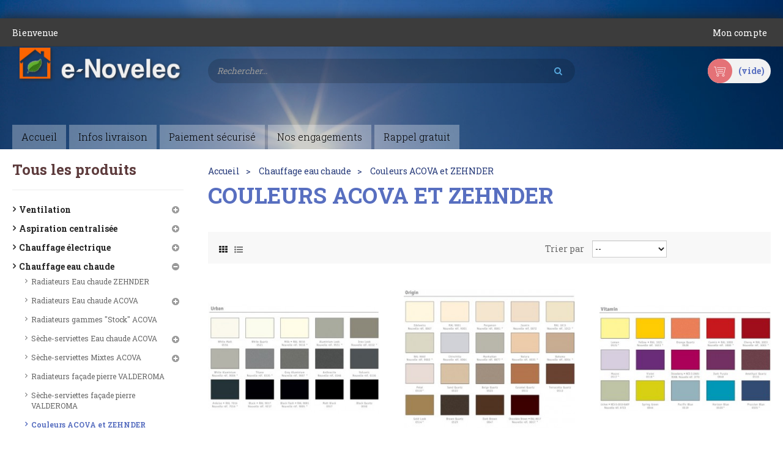

--- FILE ---
content_type: text/html; charset=utf-8
request_url: https://www.e-novelec.fr/313-couleurs-acova-et-zehnder
body_size: 65704
content:
<!DOCTYPE HTML> <!--[if lt IE 7]><html class="no-js lt-ie9 lt-ie8 lt-ie7" lang="fr-fr"><![endif]--> <!--[if IE 7]><html class="no-js lt-ie9 lt-ie8 ie7" lang="fr-fr"><![endif]--> <!--[if IE 8]><html class="no-js lt-ie9 ie8" lang="fr-fr"><![endif]--> <!--[if gt IE 8]><html class="no-js ie9" lang="fr-fr"><![endif]--><html lang="fr-fr" class="default" ><head><meta charset="utf-8" /><title>Couleurs Acova radiateurs et sèches serviettes Chauffage central ACOVA - CDM e-Novelec</title><meta name="description" content="Design, confort et conseils d&#039;experts et prix imbattables ! Jusqu&#039;à -30% de remise sur les plus grandes marques de radiateurs et sèche-serviettes sur chauffage central." /><meta name="keywords" content="couleur,chauffage central,radiateur electrique,radiateur,radiateurs,radiateurs electriques,radiateur électrique,radiateur inertie,design,chauffage,chauffage electrique,chaleur douce,prix,comparer,comparateur,éco,eco,economique,discount,pas cher" /><meta name="generator" content="PrestaShop" /><meta name="robots" content="index,follow" /><meta name="viewport" content="width=device-width, minimum-scale=0.25, maximum-scale=1.6, initial-scale=1.0" /><meta name="apple-mobile-web-app-capable" content="yes" /><link rel="icon" type="image/vnd.microsoft.icon" href="/img/favicon.ico?1769607509" /><link rel="shortcut icon" type="image/x-icon" href="/img/favicon.ico?1769607509" /><link rel="stylesheet" href="https://www.e-novelec.fr/themes/cmd_2020/cache/v_95_b6444848123ac04b07179d50ebca1174_all.css" type="text/css" media="all" /> <script type="text/javascript">/* <![CDATA[ */;var CUSTOMIZE_TEXTFIELD=1;var FancyboxI18nClose='Fermer';var FancyboxI18nNext='Suivant';var FancyboxI18nPrev='Pr&eacute;c&eacute;dent';var LS_Meta={"v":"6.6.9"};var ajax_allowed=true;var ajaxsearch=true;var baseDir='https://www.e-novelec.fr/';var baseUri='https://www.e-novelec.fr/';var blocksearch_type='top';var comparator_max_item=0;var comparedProductsIds=[];var contentOnly=false;var currency={"id":1,"name":"Euro","iso_code":"EUR","iso_code_num":"978","sign":"\u20ac","blank":"1","conversion_rate":"1.000000","deleted":"0","format":"2","decimals":"1","active":"1","prefix":"","suffix":" \u20ac","id_shop_list":null,"force_id":false};var currencyBlank=1;var currencyFormat=2;var currencyRate=1;var currencySign='€';var customizationIdMessage='Personnalisation';var delete_txt='Supprimer';var displayList=false;var freeProductTranslation='Offert !';var freeShippingTranslation='Livraison gratuite !';var generated_date=1769669203;var hasDeliveryAddress=false;var highDPI=false;var id_lang=1;var img_dir='https://www.e-novelec.fr/themes/cmd_2020/img/';var instantsearch=false;var isGuest=0;var isLogged=0;var isMobile=false;var max_item='Vous ne pouvez pas ajouter plus de 0 produit (s) à la comparaison des produits';var min_item='Merci de sélectionner au moins un produit';var page_name='category';var priceDisplayMethod=1;var priceDisplayPrecision=2;var productcompare_add='Le produit a été ajouté à la liste de comparaison';var productcompare_remove='Le produit a été supprimé de la liste de comparaison';var productcompare_url='https://www.e-novelec.fr/index.php?controller=products-comparison';var productcompare_viewlistcompare='Voir la liste comparer';var quickView=true;var removingLinkText='supprimer cet article du panier';var request='https://www.e-novelec.fr/313-couleurs-acova-et-zehnder';var roundMode=2;var search_url='https://www.e-novelec.fr/recherche';var static_token='7867953599f07b71a1dc8f05a2437ef6';var toBeDetermined='À définir';var token='ae0f34c76dd19fd80ceb7755081ff562';var usingSecureMode=true;/* ]]> */</script> <script type="text/javascript" src="/js/jquery/jquery-1.11.0.min.js"></script> <script type="text/javascript" src="/js/jquery/jquery-migrate-1.2.1.min.js"></script> <script type="text/javascript" src="/js/jquery/plugins/jquery.easing.js"></script> <script type="text/javascript" src="/js/tools.js"></script> <script type="text/javascript" src="/themes/cmd_2020/js/global.js"></script> <script type="text/javascript" src="/themes/cmd_2020/js/autoload/10-bootstrap.min.js"></script> <script type="text/javascript" src="/themes/cmd_2020/js/autoload/15-jquery.total-storage.min.js"></script> <script type="text/javascript" src="/themes/cmd_2020/js/autoload/15-jquery.uniform-modified.js"></script> <script type="text/javascript" src="/themes/cmd_2020/js/autoload/materialize.min.js"></script> <script type="text/javascript" src="/js/jquery/plugins/fancybox/jquery.fancybox.js"></script> <script type="text/javascript" src="/themes/cmd_2020/js/category.js"></script> <script type="text/javascript" src="/themes/cmd_2020/js/modules/blockcart/ajax-cart.js"></script> <script type="text/javascript" src="/js/jquery/plugins/jquery.scrollTo.js"></script> <script type="text/javascript" src="/js/jquery/plugins/jquery.serialScroll.js"></script> <script type="text/javascript" src="/js/jquery/plugins/bxslider/jquery.bxslider.js"></script> <script type="text/javascript" src="/themes/cmd_2020/js/tools/treeManagement.js"></script> <script type="text/javascript" src="/js/jquery/plugins/autocomplete/jquery.autocomplete.js"></script> <script type="text/javascript" src="/themes/cmd_2020/js/modules/blocksearch/blocksearch.js"></script> <script type="text/javascript" src="/modules/appagebuilder/views/js/ApImageHotspot.js"></script> <script type="text/javascript" src="/js/jquery/ui/jquery.ui.core.min.js"></script> <script type="text/javascript" src="/js/jquery/ui/jquery.ui.widget.min.js"></script> <script type="text/javascript" src="/js/jquery/ui/jquery.ui.mouse.min.js"></script> <script type="text/javascript" src="/js/jquery/ui/jquery.ui.slider.min.js"></script> <script type="text/javascript" src="/modules/appagebuilder/views/js/ApImage360.js"></script> <script type="text/javascript" src="/modules/appagebuilder/views/js/waypoints.min.js"></script> <script type="text/javascript" src="/modules/appagebuilder/views/js/instafeed.min.js"></script> <script type="text/javascript" src="/modules/appagebuilder/views/js/jquery.stellar.js"></script> <script type="text/javascript" src="/modules/appagebuilder/views/js/owl.carousel.js"></script> <script type="text/javascript" src="/modules/appagebuilder/views/js/countdown.js"></script> <script type="text/javascript" src="/modules/appagebuilder/views/js/script.js"></script> <script type="text/javascript" src="/modules/leoslideshow/views/js/iView/raphael-min.js"></script> <script type="text/javascript" src="/modules/leoslideshow/views/js/iView/iview.js"></script> <script type="text/javascript" src="/modules/layerslider/views/js/layerslider/greensock.js?v=1.19.0"></script> <script type="text/javascript" src="/modules/layerslider/views/js/layerslider/layerslider.webshopworks.jquery.js?v=6.6.9"></script> <script type="text/javascript" src="/modules/layerslider/views/js/layerslider/layerslider.transitions.js?v=6.6.9"></script> <script type="text/javascript" src="/modules/ps_googleanalytics/views/js/GoogleAnalyticActionLib.js"></script> <script defer type="text/javascript">/* <![CDATA[ */;function updateFormDatas(){var nb=$('#quantity_wanted').val();var id=$('#idCombination').val();$('.paypal_payment_form input[name=quantity]').val(nb);$('.paypal_payment_form input[name=id_p_attr]').val(id);}$(document).ready(function(){var baseDirPP=baseDir.replace('http:','https:');if($('#in_context_checkout_enabled').val()!=1){$(document).on('click','#payment_paypal_express_checkout',function(){$('#paypal_payment_form_cart').submit();return false;});}var jquery_version=$.fn.jquery.split('.');if(jquery_version[0]>=1&&jquery_version[1]>=7){$('body').on('submit',".paypal_payment_form",function(){updateFormDatas();});}else{$('.paypal_payment_form').live('submit',function(){updateFormDatas();});}function displayExpressCheckoutShortcut(){var id_product=$('input[name="id_product"]').val();var id_product_attribute=$('input[name="id_product_attribute"]').val();$.ajax({type:"GET",url:baseDirPP+'/modules/paypal/express_checkout/ajax.php',data:{get_qty:"1",id_product:id_product,id_product_attribute:id_product_attribute},cache:false,success:function(result){if(result=='1'){$('#container_express_checkout').slideDown();}else{$('#container_express_checkout').slideUp();}return true;}});}$('select[name^="group_"]').change(function(){setTimeout(function(){displayExpressCheckoutShortcut()},500);});$('.color_pick').click(function(){setTimeout(function(){displayExpressCheckoutShortcut()},500);});if($('body#product').length>0){setTimeout(function(){displayExpressCheckoutShortcut()},500);}var modulePath='modules/paypal';var subFolder='/integral_evolution';var fullPath=baseDirPP+modulePath+subFolder;var confirmTimer=false;if($('form[target="hss_iframe"]').length==0){if($('select[name^="group_"]').length>0)displayExpressCheckoutShortcut();return false;}else{checkOrder();}function checkOrder(){if(confirmTimer==false)confirmTimer=setInterval(getOrdersCount,1000);}});/* ]]> */</script><meta name="generator" content="Powered by Creative Slider 6.6.9 - Multi-Purpose, Responsive, Parallax, Mobile-Friendly Slider Module for PrestaShop." /> <script async src="https://www.googletagmanager.com/gtag/js?id=G-5C5ZGJ9N2T"></script> <script>/* <![CDATA[ */;window.dataLayer=window.dataLayer||[];function gtag(){dataLayer.push(arguments);}
gtag('js',new Date());gtag('config','G-5C5ZGJ9N2T',{'debug_mode':false});/* ]]> */</script> <link rel="stylesheet" href="https://fonts.googleapis.com/css?family=Hind:400,300,500,600,700" type="text/css" media="all" /><link href='https://fonts.googleapis.com/css?family=Pacifico' rel='stylesheet' type='text/css'><link href='https://fonts.googleapis.com/css?family=Roboto+Slab:400,300,700' rel='stylesheet' type='text/css'> <!--[if IE 8]> <script src="https://oss.maxcdn.com/libs/html5shiv/3.7.0/html5shiv.js"></script> <script src="https://oss.maxcdn.com/libs/respond.js/1.3.0/respond.min.js"></script> <![endif]--></head><body id="category" class="category category-313 category-couleurs-acova-et-zehnder show-left-column show-right-column lang_fr layout-boxed-lg double-menu"> <section id="page" data-column="col-xs-12 col-sm-6 col-md-4" data-type="grid"> <header id="header"> <section class="header-container"><div id="header-main"><div id="header_content"><div class="inner"><div id="topbar"><div class="container"><div class="inner"><div class="row ApRow " style="" ><div class="hidden-sp col-lg-12 col-md-12 col-sm-12 col-xs-12 col-sp-12 ApColumn " > <script type="text/javascript">/* <![CDATA[ */;$(document).ready(function(){if($(window).width()<991){$(".header_user_info").addClass('popup-over e-scale');$(".header_user_info .links").addClass('popup-content');}
else{$(".header_user_info").removeClass('popup-over e-scale');$(".header_user_info .links").removeClass('popup-content');}
$(window).resize(function(){if($(window).width()<991){$(".header_user_info").addClass('popup-over e-scale');$(".header_user_info .links").addClass('popup-content');}
else{$(".header_user_info").removeClass('popup-over e-scale');$(".header_user_info .links").removeClass('popup-content');}});});/* ]]> */</script> <div class="header_user_info"><div class="header_info">Bienvenue</div><div data-toggle="dropdown" class="popup-title"><a href="#"><i class="fa fa-cog"></i><span>Compte</span></a></div><ul class="links"><li> <a href="https://www.e-novelec.fr/mon-compte" title="Mon compte"> <span>Mon compte</span> </a></li></ul></div></div></div></div></div></div><div class="topnav"><div class="container"><div class="row ApRow " style="" ><div class="col-lg-3 col-md-3 col-sm-4 col-xs-12 col-sp-12 ApColumn " ><div id="image-form_8523027458762431" class="block ApImage"> <a href="/" > <img src="/themes/cmd_2020/img/modules/appagebuilder/images/logo.png" class="img-responsive " title="Logo" alt="" style=" width:100%; height:auto" /></a></div></div><div class="search_top col-lg-6 col-md-6 col-sm-5 col-xs-7 col-sp-12 ApColumn " ><div class="block-search"><div class="btn-group search-focus" data-toggle="dropdown"> <a href="#"><i class="fa fa-search"></i></a></div><div id="search_block_top" class="nav-search visible"><form id="searchbox" method="get" action="//www.e-novelec.fr/recherche" > <input type="hidden" name="controller" value="search" /> <input type="hidden" name="orderby" value="position" /> <input type="hidden" name="orderway" value="desc" /> <input class="search_query form-control" type="text" id="search_query_top" name="search_query" placeholder="Rechercher..." value="" /> <button type="submit" name="submit_search" class="button-search fa fa-search"></button></form> <span class="button-close"> <i class="fa fa-close"></i> </span></div></div></div><div class="column-fix col-lg-3 col-md-3 col-sm-3 col-xs-5 col-sp-12 ApColumn " ><div class="blockcart_top "><div id="cart" class="shopping_cart"> <a class="heading" href="https://www.e-novelec.fr/commande-rapide" title="Voir mon panier" rel="nofollow"><div class="cart-inner media-body"><h4>Panier</h4> <span class="ajax_cart_quantity unvisible">0</span> <span class="ajax_cart_product_txt unvisible">Produit</span> <span class="ajax_cart_product_txt_s unvisible">Produits</span> <span class="ajax_cart_total unvisible"> </span> <span class="ajax_cart_no_product">(vide)</span></div> </a><div class="cart_block block exclusive"><div class="block_content"><div class="cart_block_list"><p class="cart_block_no_products"> Aucun produit</p><div class="cart-prices"><div class="cart-prices-line first-line"> <span class="price cart_block_shipping_cost ajax_cart_shipping_cost unvisible"> À définir </span> <span class="unvisible"> Livraison </span></div><div class="cart-prices-line last-line"> <span class="price cart_block_total ajax_block_cart_total">0,00 €</span> <span>Total</span></div><p> Les prix sont HT</p></div><p class="cart-buttons clearfix"> <a id="button_order_cart" class="btn btn-warning button-medium button button-small pull-right" href="https://www.e-novelec.fr/commande-rapide" title="Commander" rel="nofollow"> <span> Commander </span> </a></p></div></div></div></div></div><div id="layer_cart"><div class="clearfix"><div class="layer_cart_product col-xs-12 col-md-6"> <span class="cross" title="Fermer la fenêtre"></span> <span class="title"> <i class="fa fa-ok"></i>Produit ajouté au panier avec succès </span><div class="product-image-container layer_cart_img"></div><div class="layer_cart_product_info"> <span id="layer_cart_product_title" class="product-name"></span> <span id="layer_cart_product_attributes"></span><div> <strong class="dark">Quantité</strong> <span id="layer_cart_product_quantity"></span></div><div> <strong class="dark">Total</strong> <span id="layer_cart_product_price"></span> HT</div></div></div><div class="layer_cart_cart col-xs-12 col-md-6"> <span class="title"> <span class="ajax_cart_product_txt_s unvisible"> Il y a <span class="ajax_cart_quantity">0</span> produits dans votre panier. </span> <span class="ajax_cart_product_txt "> Il y a 1 produit dans votre panier. </span> </span><div class="layer_cart_row"> <strong class="dark"> Total produits (HT) </strong> <span class="ajax_block_products_total"> </span></div><div class="layer_cart_row"> <strong class="dark unvisible"> Frais de port&nbsp;(HT) </strong> <span class="ajax_cart_shipping_cost unvisible"> À définir </span></div><div class="layer_cart_row"> <strong class="dark"> Total (HT) </strong> <span class="ajax_block_cart_total"> </span></div><div class="button-container"> <span class="continue btn btn-outline button exclusive-medium" title="Continuer mes achats"> <span> Continuer mes achats </span> </span> <a class="btn btn-warning button pull-right" href="https://www.e-novelec.fr/commande-rapide" title="Commander" rel="nofollow"> <span> Commander </span> </a></div></div></div><div class="crossseling"></div></div><div class="layer_cart_overlay"></div></div></div><div class="row ApRow " style="" ><div class="col-lg-12 col-md-12 col-sm-12 col-xs-12 col-sp-12 ApColumn " ><div id="leo-megamenu" class="clearfix"> <nav id="cavas_menu" class="sf-contener leo-megamenu"><div role="navigation"><div class="navbar-header"> <button type="button" class="navbar-toggle btn-outline-inverse" data-toggle="collapse" data-target=".navbar-ex1-collapse"> <span class="sr-only">Toggle navigation</span> <span class="fa fa-bars"></span> </button></div><div id="leo-top-menu" class="collapse navbar-collapse navbar-ex1-collapse"><ul class="nav navbar-nav megamenu"><li class="" > <a href="https://www.e-novelec.fr/" target="_self" class="has-category"><span class="menu-title">Accueil</span></a></li><li class="" > <a href="https://www.e-novelec.fr/cms/1-informations-livraisons-radiateurs-climatisation-domotique-seche-serviettes-robinetterie-interrupteurs-e-novelec" target="_self" class="has-category"><span class="menu-title">Infos livraison</span></a></li><li class="" > <a href="https://www.e-novelec.fr/cms/5-paiement-securise" target="_self" class="has-category"><span class="menu-title">Paiement sécurisé</span></a></li><li class="" > <a href="https://www.e-novelec.fr/cms/6-garanties-et-engagements-e-novelec" target="_self" class="has-category"><span class="menu-title">Nos engagements</span></a></li><li class="" > <a href="https://www.e-novelec.fr/contactez-nous" target="_self" class="has-category"><span class="menu-title">Rappel gratuit</span></a></li></ul></div></div> </nav></div> <script type="text/javascript">/* <![CDATA[ */;var current_link="http://www.e-novelec.fr/";var currentURL=window.location;currentURL=String(currentURL);currentURL=currentURL.replace("https://","").replace("http://","").replace("www.","").replace(/#\w*/,"");current_link=current_link.replace("https://","").replace("http://","").replace("www.","");isHomeMenu=0;if($("body").attr("id")=="index")isHomeMenu=1;$(".megamenu > li > a").each(function(){menuURL=$(this).attr("href").replace("https://","").replace("http://","").replace("www.","").replace(/#\w*/,"");if((currentURL==menuURL)||(currentURL.replace(current_link,"")==menuURL)||isHomeMenu){$(this).parent().addClass("active");return false;}});/* ]]> */</script> <script type="text/javascript">/* <![CDATA[ */;(function($){$.fn.OffCavasmenu=function(opts){var config=$.extend({},{opt1:null,text_warning_select:"Please select One to remove?",text_confirm_remove:"Are you sure to remove footer row?",JSON:null},opts);this.each(function(){var $btn=$('#cavas_menu .navbar-toggle');var $nav=null;if(!$btn.length)
return;var $nav=$('<section id="off-canvas-nav" class="leo-megamenu"><nav class="offcanvas-mainnav"><div id="off-canvas-button"><span class="off-canvas-nav"></span>Close</div></nav></section>');var $menucontent=$($btn.data('target')).find('.megamenu').clone();$("body").append($nav);$("#off-canvas-nav .offcanvas-mainnav").append($menucontent);$("#off-canvas-nav .offcanvas-mainnav").css('min-height',$(window).height()+30+"px");$("html").addClass("off-canvas");$("#off-canvas-button").click(function(){$btn.click();});$btn.toggle(function(){$("body").removeClass("off-canvas-inactive").addClass("off-canvas-active");},function(){$("body").removeClass("off-canvas-active").addClass("off-canvas-inactive");});});return this;}})(jQuery);$(document).ready(function(){jQuery("#cavas_menu").OffCavasmenu();$('#cavas_menu .navbar-toggle').click(function(){$('body,html').animate({scrollTop:0},0);if($('html').hasClass('fp-enabled')){if($('body').hasClass('off-canvas-active'))
{$.fn.fullpage.pau();}
else
{$.fn.fullpage.con();};};return false;});});$(document.body).on('click','[data-toggle="dropdown"]',function(){if(!$(this).parent().hasClass('open')&&this.href&&this.href!='#'){window.location.href=this.href;}});/* ]]> */</script> </div></div></div></div></div></div></div> </section> </header> <section id="columns" class="columns-container"><div class="container"><div class="row"> <section id="left_column" class="column sidebar col-md-3"><div id="categories_block_left" class="block"><h4 class="title_block"> Tous les produits</h4><div class="block_content"><ul class="list-block list-group bullet tree dhtml"><li > <a href="https://www.e-novelec.fr/35-ventilation-vmc" title=""> Ventilation <span id="leo-cat-35" style="display:none" class="leo-qty"></span> </a><ul><li > <a href="https://www.e-novelec.fr/71-ventilation-vmc-double-flux" title="Le double flux va prendre l&#039;air neuf à l&#039;extérieur, va l&#039;épurer grâce à ses filtres haute efficacité, puis l&#039;insuffler dans les pièces de vie de votre logement par le biais de diffuseurs. Il va également, comme une VMC traditionnelle, extraire l&#039;air vicié des pièces &quot;polluées&quot; comme la cuisine, la salle de bain ou les WC. Au centre de la VMC double flux se trouve un échangeur thermique ou ces 2 flux d&#039;air vont se croiser. Le double flux va ainsi récupérer l&#039;énergie des calories présentes dans l&#039;air extrait puis les diffuser dans l&#039;air neuf, et donc dans votre logement. Ainsi, en hiver, lorsque vous chauffer votre logement, l&#039;air insufflé n&#039;aura pas la température de l&#039;air neuf extérieur mais sera tempéré par la chaleur de l&#039;air extrait. Ce système vous permettra ainsi d&#039;économiser jusqu&#039;à 25% sur votre facture de chauffage."> VMC Double flux <span id="leo-cat-71" style="display:none" class="leo-qty"></span> </a><ul><li > <a href="https://www.e-novelec.fr/198-vmc-et-kits-ventilation-double-flux-aldes" title=""> VMC ALDES <span id="leo-cat-198" style="display:none" class="leo-qty"></span> </a></li><li > <a href="https://www.e-novelec.fr/199-vmc-et-kits-ventilation-double-flux-atlantic" title=""> VMC ATLANTIC <span id="leo-cat-199" style="display:none" class="leo-qty"></span> </a></li><li > <a href="https://www.e-novelec.fr/530-vmc-double-flux-haut-rendement-passivhaus-brink" title="Brink Climate Systems, fournisseur spécialiste des systèmes complets de ventilation mécanique contrôlée double flux hautes performances propose à la fois des centrales de ventilation haut rendement et la distribution d’air associée."> VMC BRINK <span id="leo-cat-530" style="display:none" class="leo-qty"></span> </a></li><li > <a href="https://www.e-novelec.fr/483-vmc-dantherm" title="L’excellent rendement des VMC DANTHERM est reconnu, ce qui leur a valu une certification PassivHaus. Elles permettent de traiter des surfaces allant jusqu’à 560 m². Leurs principaux atouts ? Outre leur rendement pouvant atteindre jusqu’à 98% sur la plupart des modèles de la gamme, on leur reconnaît un fonctionnement extrêmement silencieux et une efficacité énergétique importante. Les moteurs de ventilateur EC ainsi que les échangeurs de chaleur aluminium ou plastiques permettent en effet d’économiser jusqu’à 96% d’énergie."> VMC DANTHERM <span id="leo-cat-483" style="display:none" class="leo-qty"></span> </a></li><li > <a href="https://www.e-novelec.fr/308-vmc-et-kits-ventilation-double-flux-helios" title=""> VMC HELIOS <span id="leo-cat-308" style="display:none" class="leo-qty"></span> </a></li><li > <a href="https://www.e-novelec.fr/805-vmc-komfovent" title=""> VMC KOMFOVENT <span id="leo-cat-805" style="display:none" class="leo-qty"></span> </a><ul><li > <a href="https://www.e-novelec.fr/806-domekt-r-echangeur-de-chaleur-rotatif" title="Avantages Récupère efficacement la chaleur à basses températures. (Même à -30 °C en extérieur). Non congélation. Permet d&#039;économiser efficacement la fraîcheur en été en réduisant le coût de la climatisation. Contrôle l&#039;humidité de la pièce tout en maintenant un niveau de confort optimal. La conception avancée assure un mélange minimal des flux d&#039;air. Aucun drainage n&#039;est nécessaire - installation facile de l&#039;unité. Aucun chauffage primaire n&#039;est nécessaire car il n&#039;y a aucun risque de gel. Il est possible de choisir un échangeur de chaleur rotatif à sorption, qui est plus efficace pour le contrôle de l&#039;humidité."> Domekt R - échangeur de chaleur rotatif <span id="leo-cat-806" style="display:none" class="leo-qty"></span> </a></li><li class="last"> <a href="https://www.e-novelec.fr/807-domekt-cf-echangeur-de-chaleur-a-contrecourant" title="Avantages Rendement thermique supérieur à 92 %. Les flux d&#039;air ne se mélangent pas. Les performances et la longévité sont assurées par une conception de haute qualité. Solution parfaite pour les locaux à forte humidité, car elle élimine efficacement l&#039;humidité pendant les saisons froides. Deux types disponibles: à condensation ou enthalpique. Qualité approuvée par Eurovent, TÜV, VDI et RLT."> Domekt CF - échangeur de chaleur à contrecourant <span id="leo-cat-807" style="display:none" class="leo-qty"></span> </a></li></ul></li><li > <a href="https://www.e-novelec.fr/719-vmc-maico" title=""> VMC MAICO <span id="leo-cat-719" style="display:none" class="leo-qty"></span> </a></li><li > <a href="https://www.e-novelec.fr/775-vmc-nilan" title="Les appareils de ventilation double flux Nilan constituent un bon investissement en raison de leur longue durée de vie économique et technique."> VMC NILAN <span id="leo-cat-775" style="display:none" class="leo-qty"></span> </a></li><li > <a href="https://www.e-novelec.fr/402-vmc-paul-novus-focus-climos" title="Premier fabricant Européen d&#039;appareils de ventilation double flux certifiés par le PassivHaus Institut, PAUL Ventilation détient le brevet de la technique d&#039;échangeur à canaux à flux opposés, ce qui lui permet de revendiquer les rendements de chaleur les plus élevés du marché européen sur ces appareils de VMC double flux."> VMC PAUL <span id="leo-cat-402" style="display:none" class="leo-qty"></span> </a></li><li > <a href="https://www.e-novelec.fr/197-vmc-sp-unelvent" title=""> VMC S&amp;P UNELVENT <span id="leo-cat-197" style="display:none" class="leo-qty"></span> </a></li><li > <a href="https://www.e-novelec.fr/376-vmc-vent-axia" title=""> VMC VENT-AXIA <span id="leo-cat-376" style="display:none" class="leo-qty"></span> </a></li><li > <a href="https://www.e-novelec.fr/271-vmc-et-kits-ventilation-double-flux-vortice" title=""> VMC VORTICE <span id="leo-cat-271" style="display:none" class="leo-qty"></span> </a></li><li > <a href="https://www.e-novelec.fr/366-vmc-zehnder-comfoair" title=""> VMC ZEHNDER <span id="leo-cat-366" style="display:none" class="leo-qty"></span> </a></li><li > <a href="https://www.e-novelec.fr/558-vmc-thermodynamique-airwell" title="Le système de ventilation Airflow renouvelle l’air de votre maison en utilisant de l’air extérieur, il favorise également la circulation d’air pour limiter les apparitions d’humidité. Grâce à son système thermodynamique couplé à un échangeur de chaleur double flux, l’air neuf extérieur est chauffé ou refroidi selon la saison. Résultat, l’air de votre habitat est plus sain et renouvelé en permanence, à une température idéale."> VMC Thermodynamique AIRWELL <span id="leo-cat-558" style="display:none" class="leo-qty"></span> </a></li><li > <a href="https://www.e-novelec.fr/200-kits-vmc-double-flux-et-accessoires" title=""> Kits pour VMC <span id="leo-cat-200" style="display:none" class="leo-qty"></span> </a></li><li > <a href="https://www.e-novelec.fr/305-conduits-pehd-helios" title="Les conduits FlexPipe de Helios (polyéthylène intérieur lisse) pour VMC double-flux sont utilisables en volume habitat (faux plafonds) ou encastrable en dalle béton. Les plus : Etude des réseaux simplifiée et installation rapide en étoile. Mise en service rapide, équilibrage minimum des réseaux. Répartition uniforme du débit d’air. Hygiénique car facilement nettoyable."> Conduits PEHD Helios <span id="leo-cat-305" style="display:none" class="leo-qty"></span> </a><ul><li > <a href="https://www.e-novelec.fr/940-gaines-circulaires-et-accessoires" title=""> Gaines circulaires et accessoires <span id="leo-cat-940" style="display:none" class="leo-qty"></span> </a></li><li > <a href="https://www.e-novelec.fr/941-gaines-plates-et-accessoires" title=""> Gaines plates et accessoires <span id="leo-cat-941" style="display:none" class="leo-qty"></span> </a></li><li > <a href="https://www.e-novelec.fr/942-tes-de-raccordement-gaine-circulaire" title=""> Tés de raccordement gaine circulaire <span id="leo-cat-942" style="display:none" class="leo-qty"></span> </a></li><li > <a href="https://www.e-novelec.fr/943-tes-de-raccordement-gaine-plate" title=""> Tés de raccordement gaine plate <span id="leo-cat-943" style="display:none" class="leo-qty"></span> </a></li><li > <a href="https://www.e-novelec.fr/947-collecteurs-repartiteurs" title=""> Collecteurs répartiteurs <span id="leo-cat-947" style="display:none" class="leo-qty"></span> </a></li><li > <a href="https://www.e-novelec.fr/948-accessoires-reseau-pehd" title=""> Accessoires Réseau PEHD <span id="leo-cat-948" style="display:none" class="leo-qty"></span> </a></li><li class="last"> <a href="https://www.e-novelec.fr/951-kit-de-nettoyage-pour-reseaux-pehd" title=""> Kit de nettoyage pour réseaux PEHD <span id="leo-cat-951" style="display:none" class="leo-qty"></span> </a></li></ul></li><li > <a href="https://www.e-novelec.fr/322-conduits-pehd-aldes" title="Les conduits Optiflex d&#039;ALDES (polyéthylène intérieur lisse) pour VMC double-flux sont utilisables en volume habitat (faux plafonds) ou encastrable en dalle béton. Les plus : Pose rapide : sans scotch, ni colle système &#039;1 clic&#039;. Seulement 8 ref nécessaires pour un réseau complet Repérage immédiat des réseaux de soufflage (blancs) et d&#039;extraction (bleus) Installation durable Réseau étanche Qualité d&#039;air intérieur : Accessoires avec emballages hermétiques, traitement antibactérien, aucune émission de composé organique volatile"> Conduits PEHD Aldès <span id="leo-cat-322" style="display:none" class="leo-qty"></span> </a></li><li > <a href="https://www.e-novelec.fr/408-conduits-pehd-vortice-fraenkische-ventilation-vmc" title="Les conduits PEHD Vortice par Fraenkische et Brink (polyéthylène intérieur lisse) pour VMC double-flux sont utilisables en volume habitat (faux plafonds) ou encastrable en dalle béton. Les plus : Pose rapide : sans scotch, ni colle système &#039;1 clic&#039;. Seulement 8 références nécessaires pour un réseau complet Installation durable Réseau étanche Qualité d&#039;air intérieur : traitement antibactérien, aucune émission de composé organique volatile"> Conduits PEHD Vortice <span id="leo-cat-408" style="display:none" class="leo-qty"></span> </a></li><li > <a href="https://www.e-novelec.fr/404-conduits-pehd-sp-unelvent" title="Polyéthylène Haute densité. Epaisseur réduite : 50 mm. Section oblongue du réseau : 50 x 114 mm."> Conduits PEHD S&amp;P Unelvent <span id="leo-cat-404" style="display:none" class="leo-qty"></span> </a></li><li > <a href="https://www.e-novelec.fr/283-conduits-pehd-atlantic" title="Les conduits du réseau polyéthylène Clip &amp;amp; Go ATLANTIC pour VMC double-flux sont utilisables en volume habitat (faux plafonds) ou encastrable en dalle béton. Les avantages : Qualité d&#039;air optimale Facilité d&#039;intégration dans un faux-plafond (&amp;lt; 10cm) Deux fois plus rapide à installer qu&#039;un réseau rigide Etanchéité guarantie (classe B) Une offre complète adaptée à toutes les configurations Nettoyable"> Conduits PEHD Atlantic <span id="leo-cat-283" style="display:none" class="leo-qty"></span> </a><ul><li > <a href="https://www.e-novelec.fr/929-gaines-circulaires-et-accessoires" title=""> Gaines circulaires et accessoires <span id="leo-cat-929" style="display:none" class="leo-qty"></span> </a></li><li > <a href="https://www.e-novelec.fr/930-caissons-de-repartition" title=""> Caissons de répartition <span id="leo-cat-930" style="display:none" class="leo-qty"></span> </a></li><li > <a href="https://www.e-novelec.fr/931-tes-de-raccordement-gaine-circulaire" title=""> Tés de raccordement gaine circulaire <span id="leo-cat-931" style="display:none" class="leo-qty"></span> </a></li><li > <a href="https://www.e-novelec.fr/935-gaines-et-accessoires-plats" title=""> Gaines et accessoires plats <span id="leo-cat-935" style="display:none" class="leo-qty"></span> </a></li><li class="last"> <a href="https://www.e-novelec.fr/936-tes-de-raccordement-gaine-plate" title=""> Tés de raccordement gaine plate <span id="leo-cat-936" style="display:none" class="leo-qty"></span> </a></li></ul></li><li > <a href="https://www.e-novelec.fr/536-conduits-pehd-brink" title="Le réseau polyéthylène Air Excellent System BRINK pour VMC double-flux est utilisable en volume habitat (faux plafonds) ou encastrable en dalle béton. Les avantages : Il autorise les courbures tout en minimisant les pertes de charge Double peau : réduction des pertes thermiques et diminue les nuisances acoustiques Intérieur lisse et antistatique : évite les pertes de charge, limite l’encrassement et facilite l’entretien La pose est facile (coupes et connexions aisées...), fiable et sans fuite. S’intègre facilement dans un faux plafond ou dans un coffrage discret"> Conduits PEHD Brink <span id="leo-cat-536" style="display:none" class="leo-qty"></span> </a><ul><li > <a href="https://www.e-novelec.fr/911-gaines-et-accessoires-circulaires" title=""> Gaines et accessoires circulaires <span id="leo-cat-911" style="display:none" class="leo-qty"></span> </a></li><li > <a href="https://www.e-novelec.fr/912-caissons-de-repartition-gaine-circulaire-et-rectangulaires" title=""> Caissons de répartition gaine circulaire et rectangulaires <span id="leo-cat-912" style="display:none" class="leo-qty"></span> </a></li><li > <a href="https://www.e-novelec.fr/952-caissons-de-repartition-sky-et-excellent" title=""> Caissons de répartition SKY et EXCELLENT <span id="leo-cat-952" style="display:none" class="leo-qty"></span> </a></li><li > <a href="https://www.e-novelec.fr/962-caissons-de-repartition-easy-renov" title=""> Caissons de répartition Easy Renov <span id="leo-cat-962" style="display:none" class="leo-qty"></span> </a></li><li > <a href="https://www.e-novelec.fr/915-tes-de-raccordement-gaine-circulaire" title=""> Tés de raccordement gaine circulaire <span id="leo-cat-915" style="display:none" class="leo-qty"></span> </a></li><li > <a href="https://www.e-novelec.fr/924-tes-de-raccordement-bouches-rectangulaires" title=""> Tés de raccordement bouches rectangulaires <span id="leo-cat-924" style="display:none" class="leo-qty"></span> </a></li><li > <a href="https://www.e-novelec.fr/916-easykit-reseau-secondaire" title=""> Easykit réseau secondaire <span id="leo-cat-916" style="display:none" class="leo-qty"></span> </a></li><li > <a href="https://www.e-novelec.fr/919-gaines-plates-et-accessoires" title=""> Gaines plates et accessoires <span id="leo-cat-919" style="display:none" class="leo-qty"></span> </a></li><li > <a href="https://www.e-novelec.fr/923-tes-de-raccordement-gaine-plate" title=""> Tés de raccordement gaine plate <span id="leo-cat-923" style="display:none" class="leo-qty"></span> </a></li><li > <a href="https://www.e-novelec.fr/920-chaussettes-calorifugees" title=""> Chaussettes calorifugées <span id="leo-cat-920" style="display:none" class="leo-qty"></span> </a></li><li class="last"> <a href="https://www.e-novelec.fr/927-outils-de-pose-et-de-nettoyage-gaines-pehd" title=""> Outils de pose et de nettoyage gaines PEHD <span id="leo-cat-927" style="display:none" class="leo-qty"></span> </a></li></ul></li><li > <a href="https://www.e-novelec.fr/560-conduits-pehd-geco" title="Le réseau de gaines pour VMC double-flux se compose de conduits de ventilation d’un diamètre de 75mm certifiés antistatiques et antibactériens et résistants à l’écrasement, de trois tailles de caissons de répartitions PEHD faciles à poser et antistatiques, de deux modèles de caissons de distribution en acier galvanisé, de plusieurs modèles de tés de raccordement rigides, de bouches de plafonds et murales, grilles de façade, chapeaux de toiture, de conduits de ventilation en mousse, de gaines d’isolation souple en mousse ainsi que d’accessoires Isoflex."> Conduits PEHD Geco <span id="leo-cat-560" style="display:none" class="leo-qty"></span> </a></li><li > <a href="https://www.e-novelec.fr/766-conduits-pehd-maico" title="Gaine ronde flexible PE-HD, diamètre extérieur 90 mm, max. 50 m³/h, rayon de courbure ≥ 300 mm, résistante à la pression pour le bétonnage dans le plancher filigrane Gaine ronde flexible PE-HD, diamètre extérieur 75 mm, max. 30 m³/h, rayon de courbure ≥ 150 mm, résistante à la pression pour le bétonnage dans le plancher filigrane"> Conduits PEHD Maico <span id="leo-cat-766" style="display:none" class="leo-qty"></span> </a></li><li > <a href="https://www.e-novelec.fr/401-conduits-pehd-ventilair" title="Disponible en Ø extérieur 63, 75 et 90 mm. Intérieur lisse pour une résistance d&#039;air réduite. Température d&#039;utilisation: max. -20°C jusqu&#039;à 60°C. Etanchéité guarantie Une offre complète adaptée à toutes les configurations Nettoyable"> Conduits PEHD Ventilair <span id="leo-cat-401" style="display:none" class="leo-qty"></span> </a></li><li > <a href="https://www.e-novelec.fr/367-conduits-pehd-zehnder" title="Les conduits ComfoTube de Zehnder (polyéthylène haude densité Ø ext. 75 ou 90 mm) pour VMC double-flux sont utilisables en volume habitat (faux plafonds) ou encastrable en dalle béton : Montage rapide Paroi intérieure lisse Nettoyage simple Etanchéité efficace Hygiénique. Matériau pur à 100 % (PE non recyclé) Poids plume"> Conduits PEHD Zehnder <span id="leo-cat-367" style="display:none" class="leo-qty"></span> </a><ul><li > <a href="https://www.e-novelec.fr/777-gaines-et-accessoires-circulaires" title=""> Gaines et accessoires circulaires <span id="leo-cat-777" style="display:none" class="leo-qty"></span> </a></li><li > <a href="https://www.e-novelec.fr/778-gaines-et-accessoires-flat" title=""> Gaines et accessoires Flat <span id="leo-cat-778" style="display:none" class="leo-qty"></span> </a></li><li > <a href="https://www.e-novelec.fr/783-caissons-de-repartition-silencieux-comfowell" title=""> Caissons de répartition silencieux Comfowell <span id="leo-cat-783" style="display:none" class="leo-qty"></span> </a></li><li > <a href="https://www.e-novelec.fr/780-boitiers-tva-pour-bouches-rondes-ou-carrees" title=""> Boitiers TVA pour bouches rondes ou carrées <span id="leo-cat-780" style="display:none" class="leo-qty"></span> </a></li><li > <a href="https://www.e-novelec.fr/784-boitiers-cld-pour-bouches-rectangulaires" title=""> Boitiers CLD pour bouches rectangulaires <span id="leo-cat-784" style="display:none" class="leo-qty"></span> </a></li><li > <a href="https://www.e-novelec.fr/792-boitiers-pour-grilles-design-comfogrid-linea" title=""> Boitiers pour grilles design Comfogrid Linea <span id="leo-cat-792" style="display:none" class="leo-qty"></span> </a></li><li > <a href="https://www.e-novelec.fr/791-boitiers-clrf-flat-pour-bouches-rondes-ou-carrees" title=""> Boitiers CLRF (Flat) pour bouches rondes ou carrées <span id="leo-cat-791" style="display:none" class="leo-qty"></span> </a></li><li > <a href="https://www.e-novelec.fr/788-boitiers-clf-flat-pour-bouches-rectangulaires" title=""> Boitiers CLF (Flat) pour bouches rectangulaires <span id="leo-cat-788" style="display:none" class="leo-qty"></span> </a></li><li > <a href="https://www.e-novelec.fr/787-gaines-et-accessoires-ck150300" title=""> Gaines et accessoires CK150/300 <span id="leo-cat-787" style="display:none" class="leo-qty"></span> </a></li><li > <a href="https://www.e-novelec.fr/796-reseau-comfocube-flex" title=""> Réseau ComfoCube Flex <span id="leo-cat-796" style="display:none" class="leo-qty"></span> </a></li><li class="last"> <a href="https://www.e-novelec.fr/794-kits-reseau-secondaire-zehnder" title=""> Kits réseau secondaire Zehnder <span id="leo-cat-794" style="display:none" class="leo-qty"></span> </a></li></ul></li><li > <a href="https://www.e-novelec.fr/590-conduits-pehd-isoles-zehnder" title="Montage simple et rapide : Le ComfoTube Therm est livré prêt à l’installation. Ils ne nécessitent pas de main d’œuvre supplémentaire pour l’étape d’isolation. Bonnes performances thermiques : Le réseau Zehnder ComfoTube Therm permet d’éviter la condensation, et de limiter les déperditions liées aux réseaux. Il est idéal pour des distances de gaines limitées (7-10 Mètres). Flexibilité : La couche d’isolation du ComfoTube Therm n’est pas collée, cela permet à la gaine de ventilation de conserver tout son rayon de courbure. Longévité : Grâce à la paroi intérieure lisse, le réseau de ventilation est facile à nettoyer. La couche d’isolation n’a pas de couture, ce qui lui évite de se détacher dans le temps. Les matériaux résistants à la corrosion et à la chaleur assurent une longue durée de vie."> Conduits PEHD isolés Zehnder <span id="leo-cat-590" style="display:none" class="leo-qty"></span> </a></li><li > <a href="https://www.e-novelec.fr/220-conduits-polyethylene-isoles" title="Les conduits isolés en polyéthylène permettent de créer un réseau rigide esthétique dans les endroits où les conduits seront toujours visibles (à la sortie de la VMC par exemple). Les plus : Facilité de mise en œuvre, Poids très léger, réseau sain, imperméable à l&#039;air et à l&#039;eau, Isolation acoustique, Isolation thermique efficace (équivalent à 25 mm de laine de verre, installation en volume isolé)"> Conduits polyéthylène isolés <span id="leo-cat-220" style="display:none" class="leo-qty"></span> </a></li><li > <a href="https://www.e-novelec.fr/372-conduits-pp-isoles-zehnder" title="Conduits conçus pour le transport de l’air neuf et de l’air vicié entre l’unité de ventilation double flux et d’une part les grilles ou chapeaux de toit , et d’autre part les caissons de distribution. Son matériaux, Polypropylène expansé, permet d’éviter la formation de condensation sur la paroi externe du conduit . Léger, facilement découpable Rigide, ne se déforme pas, haute résistance à l’écrasement, utilisation réduite de collier de soutien Haut pouvoir isolant Etanche Montage facile sans scotch ni colle Polypropylène expansé moulé à chaud"> Conduits PP isolés Zehnder <span id="leo-cat-372" style="display:none" class="leo-qty"></span> </a></li><li > <a href="https://www.e-novelec.fr/201-gaines-et-conduits-vmc-ventilation-double-flux" title=""> Gaines et Conduits souples <span id="leo-cat-201" style="display:none" class="leo-qty"></span> </a></li><li > <a href="https://www.e-novelec.fr/324-conduits-pvc-rigides-plats-minigaine-aldes-reseaux-aerauliques" title="La série Minigaine d&#039;Aldes permet d&#039;installer des réseaux de gaines discrets, même visibles, et dans les passages de dimensions réduites.Réseau compatible avec les gaines souples."> Conduits PVC Aldes <span id="leo-cat-324" style="display:none" class="leo-qty"></span> </a></li><li > <a href="https://www.e-novelec.fr/219-conduits-pvc-sp-unelvent" title="La série TUB-PLA d&#039;Unelvent permet d&#039;installer des réseaux de gaines discrets, même visibles, et dans les passages de dimensions réduites. Réseau compatible avec les gaines souples. Bouches compatibles : BDO 80, BOA 80, BOC 80, BER 125. les tubes TPR et TPL ainsi que les tés TER sont mâle. les tubes souples TFR et tous les autres accessoires (coudes, manchons,...) sont femelle."> Conduits PVC S&amp;P Unelvent <span id="leo-cat-219" style="display:none" class="leo-qty"></span> </a></li><li > <a href="https://www.e-novelec.fr/406-conduits-pvc-joints-sp-unelvent" title="La série TUB-PLA V permet d&#039;installer des réseaux de gaines discrets même visibles et dans des passages de dimensions réduites (Doublures, faux plafonds, boisseaux...) avec joints haute étanchéité. Réseau compatible avec les gaines souples. les tubes rigides sont mâle. les tubes souples et tous les autres accessoires (coudes, manchons,...) sont femelle."> Conduits PVC + joints S&amp;P Unelvent <span id="leo-cat-406" style="display:none" class="leo-qty"></span> </a></li><li > <a href="https://www.e-novelec.fr/343-conduits-pvc-atlantic" title="conduits rigides en PVC auto-extinguible pour réseau de vmc ou extraction de cuisine. température maximale d’utilisation : +60°C. Les conduits PVC Atlantic permettent d&#039;installer des réseaux de gaines discrets, même visibles, et dans les passages de dimensions réduites. Réseau compatible avec les gaines souples. les tubes rigides et le té vertical sont mâle. les tubes souples et tous les autres accessoires (coudes, manchons,...) sont femelle."> Conduits PVC Atlantic <span id="leo-cat-343" style="display:none" class="leo-qty"></span> </a></li><li > <a href="https://www.e-novelec.fr/228-conduits-galvanises-circulaires" title="Conduits spiralés galvanisés et accessoires réseau galvanisé avec ou sans joint. Toutes les gaines galva sont femelles. Les accessoires galva (coudes, tés, réduction, piquages,...) sont mâles, (sauf les manchons femelles)."> Conduits galvanisés circulaires <span id="leo-cat-228" style="display:none" class="leo-qty"></span> </a></li><li > <a href="https://www.e-novelec.fr/551-conduits-galva-oblongs" title="Conduits spiralés galvanisés oblongs et accessoires réseau galvanisé. Toutes les gaines galva sont femelles. Les accessoires galva (coudes, tés, réduction, piquages,...) sont mâles, (sauf les manchons femelles)."> Conduits galva oblongs <span id="leo-cat-551" style="display:none" class="leo-qty"></span> </a></li><li > <a href="https://www.e-novelec.fr/341-conduits-plats-galvanises-helios-conduit-galva-plat" title="Système de conduits plats en acier galvanisé, spécialement conçu pour la ventilation domestique. Solution idéale pour les réseaux aérauliques enterrés, notamment dans les constructions neuves."> Conduits plats galvanisés <span id="leo-cat-341" style="display:none" class="leo-qty"></span> </a></li><li > <a href="https://www.e-novelec.fr/334-conduits-apparents-renopipe-rp-helios-vmc-simple-double-flux" title="RenoPipe est une solution astucieuse pour la distribution de l’air dans les logements existants : le conduit d&#039;air et son habillage ne font qu&#039;un ! Installation rapide et facile, même en locaux occupés. Ne nécessite pas de gros travaux. Economique : Peu de composants, pas de réseau d’extraction. Les pièces sont en polystyrène expansé (PSE) haute densité, elles peuvent être peintes. Pose : Les conduits RenoPipe sont mis à longueur avec une scie égoïne. Installer les éléments en applique, au mur ou au plafond, en les clipsant dans les attaches fournies. La corniche droite peut être arasée pour compenser les irrégularités du support. Les fixations réglables en longueur, largeur et hauteur garantissent un ajustement parfait."> Conduits RenoPipe Helios <span id="leo-cat-334" style="display:none" class="leo-qty"></span> </a></li><li > <a href="https://www.e-novelec.fr/325-bouches-vmc-double-flux" title=""> Bouches VMC double flux <span id="leo-cat-325" style="display:none" class="leo-qty"></span> </a><ul><li > <a href="https://www.e-novelec.fr/967-bouches-fixes-ou-reglables" title=""> Bouches fixes ou réglables <span id="leo-cat-967" style="display:none" class="leo-qty"></span> </a></li><li > <a href="https://www.e-novelec.fr/965-bouches-autoreglables" title=""> Bouches Autoreglables <span id="leo-cat-965" style="display:none" class="leo-qty"></span> </a></li><li > <a href="https://www.e-novelec.fr/966-bouches-hygroreglables" title="Les bouches hygroréglables sont incompatibles avec de très nombreuses VMC Double-Flux. C&#039;est même fortement déconseillé et complètement inutile. Attention avant de commander des bouches hygroréglables si vous souhaitez les associer avec une double flux : Nous contacter avant toute commande pour vérifier si la VMC les tolèrera. Nous aurons d&#039;ailleurs tendance à vous orienter plutôt vers des VMC avec capteur d&#039;humidité qui sont des produits beaucoup plus pertinents."> Bouches Hygroréglables <span id="leo-cat-966" style="display:none" class="leo-qty"></span> </a></li><li class="last"> <a href="https://www.e-novelec.fr/968-bouches-chauffantes" title=""> Bouches chauffantes <span id="leo-cat-968" style="display:none" class="leo-qty"></span> </a></li></ul></li><li > <a href="https://www.e-novelec.fr/326-repartiteurs-pour-ventilation-double-flux" title=""> Répartiteurs <span id="leo-cat-326" style="display:none" class="leo-qty"></span> </a></li><li > <a href="https://www.e-novelec.fr/327-sorties-murales-prises-d-air-ou-rejet-en-facade" title=""> Sorties murales <span id="leo-cat-327" style="display:none" class="leo-qty"></span> </a></li><li > <a href="https://www.e-novelec.fr/328-sorties-toiture-chapeaux-de-toiture-en-plastique-ou-acier" title="• Sorties conçues pour le rejet ou la prise d’air en toiture (en diamètres 125, 150 ou 160 mm) • Abergements en plomb • Compatibles à tous les systèmes de couverture tuile ou ardoise"> Sorties toiture <span id="leo-cat-328" style="display:none" class="leo-qty"></span> </a></li><li > <a href="https://www.e-novelec.fr/329-reductions-coniques-concentriques" title="Réductions coniques concentriques en PVC ou galva permettant de raccorder des gaines ou conduits de différents diamètres."> Réductions coniques <span id="leo-cat-329" style="display:none" class="leo-qty"></span> </a></li><li > <a href="https://www.e-novelec.fr/330-regulateurs-de-debit-et-registres" title="• Régulateurs permettant d&#039;équilibrer les débits des différentes branches d&#039;un réseau de VMC double flux. • Registres manuels ou motorisés permettant d&#039;équilibrer ou d&#039;isoler une branche de réseau (choix prise d&#039;air par exemple)"> Régulateurs et registres <span id="leo-cat-330" style="display:none" class="leo-qty"></span> </a></li><li > <a href="https://www.e-novelec.fr/331-silencieux-et-pieges-a-son-pour-reseau-de-vmc-double-flux" title=""> Silencieux <span id="leo-cat-331" style="display:none" class="leo-qty"></span> </a></li><li > <a href="https://www.e-novelec.fr/332-caissons-de-rechauffage-et-de-degivrage" title="• Le caisson de dégivrage permet d&#039;éviter le gel des condensats de l&#039;air extrait dans l&#039;échangeur à plaques (mise en route en dessous de 5°C). • Le caisson de réchauffage permet de réchauffer l&#039;air neuf d&#039;insufflation (mise en route gérée par un thermostat en ligne ou un thermostat d&#039;ambiance)"> Réchauffeurs <span id="leo-cat-332" style="display:none" class="leo-qty"></span> </a></li><li > <a href="https://www.e-novelec.fr/634-humidificateurs-vmc-double-flux" title="Ce système rééquilibre le taux d&#039;humidité ambiant en association avec le système de ventilation Double Flux ou en insufflation sur conduit"> Humidificateurs <span id="leo-cat-634" style="display:none" class="leo-qty"></span> </a></li><li > <a href="https://www.e-novelec.fr/636-rafraichisseurs" title="En été, le principe est d’extraire la chaleur de l’air vicié du logement en passant à travers un échangeur à eau adiabatique et l’échangeur de chaleur de la VMC double flux. C’est un procédé qui permet de rafraîchir indirectement l’air neuf de manière très économe en énergie et durable. En conséquence, cela permet de maintenir un climat intérieur tempéré en été (selon la performance thermique du logement, à faire valider par une étude thermique)."> Rafraichisseurs <span id="leo-cat-636" style="display:none" class="leo-qty"></span> </a></li><li > <a href="https://www.e-novelec.fr/73-filtres" title=""> Filtres <span id="leo-cat-73" style="display:none" class="leo-qty"></span> </a><ul><li > <a href="https://www.e-novelec.fr/642-filtres-airwell" title="Filtres AIRWELL"> Filtres AIRWELL <span id="leo-cat-642" style="display:none" class="leo-qty"></span> </a></li><li > <a href="https://www.e-novelec.fr/422-filtres-aldes-vmc" title=""> Filtres ALDES <span id="leo-cat-422" style="display:none" class="leo-qty"></span> </a></li><li > <a href="https://www.e-novelec.fr/423-filtres-atlantic" title=""> Filtres ATLANTIC <span id="leo-cat-423" style="display:none" class="leo-qty"></span> </a></li><li > <a href="https://www.e-novelec.fr/639-filtres-caladair" title=""> Filtres CALADAIR <span id="leo-cat-639" style="display:none" class="leo-qty"></span> </a></li><li > <a href="https://www.e-novelec.fr/533-filtres-brink" title=""> Filtres BRINK <span id="leo-cat-533" style="display:none" class="leo-qty"></span> </a></li><li > <a href="https://www.e-novelec.fr/640-filtres-dantherm" title=""> Filtres DANTHERM <span id="leo-cat-640" style="display:none" class="leo-qty"></span> </a></li><li > <a href="https://www.e-novelec.fr/424-filtres-helios-vmc" title=""> Filtres HELIOS <span id="leo-cat-424" style="display:none" class="leo-qty"></span> </a></li><li > <a href="https://www.e-novelec.fr/765-filtres-maico" title=""> Filtres MAICO <span id="leo-cat-765" style="display:none" class="leo-qty"></span> </a></li><li > <a href="https://www.e-novelec.fr/436-filtres-nather" title=""> Filtres NATHER <span id="leo-cat-436" style="display:none" class="leo-qty"></span> </a></li><li > <a href="https://www.e-novelec.fr/425-filtres-paul-vmc" title=""> Filtres PAUL <span id="leo-cat-425" style="display:none" class="leo-qty"></span> </a></li><li > <a href="https://www.e-novelec.fr/426-filtres-sp-unelvent" title=""> Filtres S&amp;P UNELVENT <span id="leo-cat-426" style="display:none" class="leo-qty"></span> </a></li><li > <a href="https://www.e-novelec.fr/427-filtres-vent-axia" title=""> Filtres VENT-AXIA <span id="leo-cat-427" style="display:none" class="leo-qty"></span> </a></li><li > <a href="https://www.e-novelec.fr/428-filtres-vortice-vmc" title=""> Filtres VORTICE <span id="leo-cat-428" style="display:none" class="leo-qty"></span> </a></li><li class="last"> <a href="https://www.e-novelec.fr/429-filtres-zehnder-vmc" title=""> Filtres ZEHNDER <span id="leo-cat-429" style="display:none" class="leo-qty"></span> </a></li></ul></li><li > <a href="https://www.e-novelec.fr/346-etancheite-et-accessoires-reseau" title=""> Etanchéité et accessoires réseau <span id="leo-cat-346" style="display:none" class="leo-qty"></span> </a></li><li > <a href="https://www.e-novelec.fr/418-accessoires-caissons-vmc" title=""> Accessoires caissons VMC <span id="leo-cat-418" style="display:none" class="leo-qty"></span> </a><ul><li > <a href="https://www.e-novelec.fr/485-accessoires-vmc-aldes" title=""> Accessoires VMC ALDES <span id="leo-cat-485" style="display:none" class="leo-qty"></span> </a></li><li > <a href="https://www.e-novelec.fr/486-accessoires-vmc-atlantic" title=""> Accessoires VMC ATLANTIC <span id="leo-cat-486" style="display:none" class="leo-qty"></span> </a></li><li > <a href="https://www.e-novelec.fr/534-accessoires-vmc-brink" title=""> Accessoires VMC BRINK <span id="leo-cat-534" style="display:none" class="leo-qty"></span> </a></li><li > <a href="https://www.e-novelec.fr/487-accessoires-vmc-dantherm" title=""> Accessoires VMC DANTHERM <span id="leo-cat-487" style="display:none" class="leo-qty"></span> </a></li><li > <a href="https://www.e-novelec.fr/762-accessoires-vmc-maico" title=""> Accessoires VMC MAICO <span id="leo-cat-762" style="display:none" class="leo-qty"></span> </a></li><li > <a href="https://www.e-novelec.fr/488-accessoires-vmc-helios" title=""> Accessoires VMC HELIOS <span id="leo-cat-488" style="display:none" class="leo-qty"></span> </a></li><li > <a href="https://www.e-novelec.fr/489-accessoires-vmc-paul" title=""> Accessoires VMC PAUL <span id="leo-cat-489" style="display:none" class="leo-qty"></span> </a></li><li > <a href="https://www.e-novelec.fr/490-accessoires-vmc-sp-unelvent" title=""> Accessoires VMC S&amp;P UNELVENT <span id="leo-cat-490" style="display:none" class="leo-qty"></span> </a></li><li > <a href="https://www.e-novelec.fr/491-accessoires-vmc-vent-axia" title=""> Accessoires VMC VENT-AXIA <span id="leo-cat-491" style="display:none" class="leo-qty"></span> </a></li><li > <a href="https://www.e-novelec.fr/492-accessoires-vmc-vortice" title=""> Accessoires VMC VORTICE <span id="leo-cat-492" style="display:none" class="leo-qty"></span> </a></li><li class="last"> <a href="https://www.e-novelec.fr/493-accessoires-vmc-zehnder" title=""> Accessoires VMC ZEHNDER <span id="leo-cat-493" style="display:none" class="leo-qty"></span> </a></li></ul></li><li class="last"> <a href="https://www.e-novelec.fr/644-accessoires-de-pose-et-de-test" title=""> Accessoires de pose et de test <span id="leo-cat-644" style="display:none" class="leo-qty"></span> </a></li></ul></li><li > <a href="https://www.e-novelec.fr/347-vmc-simple-flux-autoreglable" title="L’air vicié est extrait par des bouches reliées à la VMC des pièces humides (cuisine, salle de bains, WC et cellier) avec des conduits souples. L’air neuf pénètre au-dessus des fenêtres par des entrées d’air autoréglables. C’est le principe du balayage de l’air dans le logement."> VMC simple flux Autoréglable <span id="leo-cat-347" style="display:none" class="leo-qty"></span> </a><ul><li > <a href="https://www.e-novelec.fr/348-vmc-et-kits-aldes" title=""> VMC et kits ALDES <span id="leo-cat-348" style="display:none" class="leo-qty"></span> </a></li><li > <a href="https://www.e-novelec.fr/349-vmc-et-kits-sp-unelvent" title=""> VMC et kits S&amp;P UNELVENT <span id="leo-cat-349" style="display:none" class="leo-qty"></span> </a></li><li > <a href="https://www.e-novelec.fr/430-vmc-et-kits-atlantic" title=""> VMC et kits ATLANTIC <span id="leo-cat-430" style="display:none" class="leo-qty"></span> </a></li><li > <a href="https://www.e-novelec.fr/365-vmc-et-kits-vortice" title=""> VMC et kits VORTICE <span id="leo-cat-365" style="display:none" class="leo-qty"></span> </a></li><li > <a href="https://www.e-novelec.fr/350-accessoires-pour-vmc-aldes" title=""> Accessoires pour VMC ALDES <span id="leo-cat-350" style="display:none" class="leo-qty"></span> </a></li><li > <a href="https://www.e-novelec.fr/351-accessoires-pour-vmc-sp-unelvent" title=""> Accessoires pour VMC S&amp;P UNELVENT <span id="leo-cat-351" style="display:none" class="leo-qty"></span> </a></li><li > <a href="https://www.e-novelec.fr/431-accessoires-pour-vmc-atlantic" title=""> Accessoires pour VMC ATLANTIC <span id="leo-cat-431" style="display:none" class="leo-qty"></span> </a></li><li > <a href="https://www.e-novelec.fr/375-vmc-et-kits-vmc-autoreglable-helios" title=""> VMC et kits HELIOS <span id="leo-cat-375" style="display:none" class="leo-qty"></span> </a></li><li class="last"> <a href="https://www.e-novelec.fr/537-vmc-et-kits-brink" title=""> VMC et kits BRINK <span id="leo-cat-537" style="display:none" class="leo-qty"></span> </a></li></ul></li><li > <a href="https://www.e-novelec.fr/70-vmc-hygroreglable-simple-flux" title="Les VMC hygroréglables ont un débit d’air qui varie en fonction de l’humidité intérieure, ce qui permet de garantir l’évacuation plus rapide d’un air très humide tout en limitant les gaspillages (ventilation adaptée aux besoins). Pour rappel, il existe trois catégories de VMC simple flux : En version autoréglable, le débit de l’installation est constant, en toutes circonstances. En version Hygro A, le débit des bouches d’évacuation se règle automatiquement en fonction de l’humidité de l’air (de 5 à 50 m3/h par exemple). En version Hygro B, les entrées d’air sont équipées, elles aussi, d’un réglage automatique en fonction de l’humidité de l’air. Cette dernière version est recommandée par la réglementation thermique actuelle. La réduction des déperditions atteint 50 % par rapport à une installation standard."> VMC Simple flux Hygroréglable <span id="leo-cat-70" style="display:none" class="leo-qty"></span> </a><ul><li > <a href="https://www.e-novelec.fr/221-vmc-hygro-et-kits-aldes" title=""> VMC Hygro et kits ALDES <span id="leo-cat-221" style="display:none" class="leo-qty"></span> </a></li><li > <a href="https://www.e-novelec.fr/222-vmc-hygro-et-kits-ventilation-hygroreglable-atlantic" title=""> VMC Hygro et kits ATLANTIC <span id="leo-cat-222" style="display:none" class="leo-qty"></span> </a></li><li > <a href="https://www.e-novelec.fr/223-vmc-hygro-et-kits-sp-unelvent" title=""> VMC Hygro et kits S&amp;P UNELVENT <span id="leo-cat-223" style="display:none" class="leo-qty"></span> </a></li><li > <a href="https://www.e-novelec.fr/374-vmc-hygro-et-kits-brink" title=""> VMC Hygro et kits BRINK <span id="leo-cat-374" style="display:none" class="leo-qty"></span> </a></li><li > <a href="https://www.e-novelec.fr/274-vmc-hygro-et-kits-vortice" title=""> VMC Hygro et kits VORTICE <span id="leo-cat-274" style="display:none" class="leo-qty"></span> </a></li><li > <a href="https://www.e-novelec.fr/186-accessoires-vmc-hygro-aldes" title=""> Accessoires pour VMC ALDES <span id="leo-cat-186" style="display:none" class="leo-qty"></span> </a></li><li > <a href="https://www.e-novelec.fr/185-accessoires-vmc-hygro-atlantic" title=""> Accessoires pour VMC ATLANTIC <span id="leo-cat-185" style="display:none" class="leo-qty"></span> </a></li><li > <a href="https://www.e-novelec.fr/187-accessoires-pour-vmc-sp-unelvent" title=""> Accessoires pour VMC S&amp;P UNELVENT <span id="leo-cat-187" style="display:none" class="leo-qty"></span> </a></li><li class="last"> <a href="https://www.e-novelec.fr/345-etancheite-et-accessoires-reseau" title=""> Etanchéité et accessoires réseau <span id="leo-cat-345" style="display:none" class="leo-qty"></span> </a></li></ul></li><li > <a href="https://www.e-novelec.fr/465-vmc-simple-flux-avec-capteurs" title="VMC équipées de capteurs hygrométriques ou multi-pollluants qui détectent la pollution de l’air intérieur et adaptent automatiquement le débit de purification. L’air pollué est évacué efficacement garantissant une qualité d’air intérieur optimale dans le logement."> VMC simple flux avec capteurs <span id="leo-cat-465" style="display:none" class="leo-qty"></span> </a><ul><li > <a href="https://www.e-novelec.fr/479-vmc-et-kits-aldes" title=""> VMC et kits ALDES <span id="leo-cat-479" style="display:none" class="leo-qty"></span> </a></li><li > <a href="https://www.e-novelec.fr/482-vmc-et-kits-atlantic" title=""> VMC et kits ATLANTIC <span id="leo-cat-482" style="display:none" class="leo-qty"></span> </a></li><li > <a href="https://www.e-novelec.fr/480-vmc-et-kits-sp-unelvent" title=""> VMC et kits S&amp;P UNELVENT <span id="leo-cat-480" style="display:none" class="leo-qty"></span> </a></li><li class="last"> <a href="https://www.e-novelec.fr/481-vmc-et-kits-vortice" title=""> VMC et kits VORTICE <span id="leo-cat-481" style="display:none" class="leo-qty"></span> </a></li></ul></li><li > <a href="https://www.e-novelec.fr/259-double-flux-decentralisee" title="Extraction permanente double flux en rénovation de petits locaux dans l’habitat ou le tertiaire. Lorsque le logement ne permet pas l&#039;installation d&#039;un système de VMC double flux, les extracteurs double flux sont une solution pour équiper les pièces les plus humides, tout en préservant la température de la maison."> Double-flux décentralisée <span id="leo-cat-259" style="display:none" class="leo-qty"></span> </a><ul><li > <a href="https://www.e-novelec.fr/411-ventilation-double-flux-piece-individuelle-extracteur-aldes" title=""> VMC ALDES <span id="leo-cat-411" style="display:none" class="leo-qty"></span> </a></li><li > <a href="https://www.e-novelec.fr/412-ventilation-double-flux-piece-individuelle-extracteur-atlantic" title=""> VMC ATLANTIC <span id="leo-cat-412" style="display:none" class="leo-qty"></span> </a></li><li > <a href="https://www.e-novelec.fr/531-ventilation-double-flux-piece-individuelle-extracteur-brink" title=""> VMC BRINK <span id="leo-cat-531" style="display:none" class="leo-qty"></span> </a><ul><li > <a href="https://www.e-novelec.fr/957-ease-60-push-pull" title=""> Ease 60 Push Pull <span id="leo-cat-957" style="display:none" class="leo-qty"></span> </a></li><li class="last"> <a href="https://www.e-novelec.fr/956-air-70" title=""> AIR 70 <span id="leo-cat-956" style="display:none" class="leo-qty"></span> </a></li></ul></li><li > <a href="https://www.e-novelec.fr/417-vmc-dantherm" title=""> VMC DANTHERM <span id="leo-cat-417" style="display:none" class="leo-qty"></span> </a></li><li > <a href="https://www.e-novelec.fr/758-vmc-maico" title=""> VMC MAICO <span id="leo-cat-758" style="display:none" class="leo-qty"></span> </a><ul><li > <a href="https://www.e-novelec.fr/759-ws-75-powerbox" title=""> WS 75 Powerbox <span id="leo-cat-759" style="display:none" class="leo-qty"></span> </a></li><li > <a href="https://www.e-novelec.fr/760-pushpull-balanced-ppb-30" title=""> PushPull Balanced PPB 30 <span id="leo-cat-760" style="display:none" class="leo-qty"></span> </a></li><li class="last"> <a href="https://www.e-novelec.fr/761-pushpull-45" title=""> PushPull 45 <span id="leo-cat-761" style="display:none" class="leo-qty"></span> </a></li></ul></li><li > <a href="https://www.e-novelec.fr/413-ventilation-double-flux-piece-individuelle-extracteur-helios" title=""> VMC HELIOS <span id="leo-cat-413" style="display:none" class="leo-qty"></span> </a><ul><li > <a href="https://www.e-novelec.fr/456-ecovent-verso-kwl-ec-45-" title=""> Ecovent Verso - KWL EC 45 <span id="leo-cat-456" style="display:none" class="leo-qty"></span> </a></li><li class="last"> <a href="https://www.e-novelec.fr/457-ecovent-kwl-ec-60" title=""> Ecovent - KWL EC 60 <span id="leo-cat-457" style="display:none" class="leo-qty"></span> </a></li></ul></li><li > <a href="https://www.e-novelec.fr/414-vmc-sp" title=""> VMC S&amp;P <span id="leo-cat-414" style="display:none" class="leo-qty"></span> </a></li><li > <a href="https://www.e-novelec.fr/415-ventilation-double-flux-piece-individuelle-extracteur-vortice" title=""> VMC VORTICE <span id="leo-cat-415" style="display:none" class="leo-qty"></span> </a></li><li class="last"> <a href="https://www.e-novelec.fr/416-ventilation-double-flux-piece-individuelle-extracteur-zehnder" title=""> VMC ZEHNDER <span id="leo-cat-416" style="display:none" class="leo-qty"></span> </a><ul><li > <a href="https://www.e-novelec.fr/772-comfospot-50" title=""> ComfoSpot 50 <span id="leo-cat-772" style="display:none" class="leo-qty"></span> </a></li><li > <a href="https://www.e-novelec.fr/773-comfoair-70" title=""> ComfoAir 70 <span id="leo-cat-773" style="display:none" class="leo-qty"></span> </a></li><li class="last"> <a href="https://www.e-novelec.fr/774-comfoair-fit-100" title=""> ComfoAir Fit 100 <span id="leo-cat-774" style="display:none" class="leo-qty"></span> </a></li></ul></li></ul></li><li > <a href="https://www.e-novelec.fr/638-double-flux-sans-gaine" title="VENTILATION DE CONFORT DOUBLE FLUX SANS GAINE &nbsp; Ce système présente la particularité d’insuffler l’air dans le palier central ou le couloir du logement sans nécessité de gaine de distribution d’air neuf. Pour des projets de maisons individuelles en rénovation, construites avant 1982. &nbsp; &nbsp;"> Double Flux sans gaine <span id="leo-cat-638" style="display:none" class="leo-qty"></span> </a></li><li > <a href="https://www.e-novelec.fr/189-puits-canadien" title="A une certaine profondeur, le sol à une température très stable, toujours tempérée par rapport à celle de la température extérieure. A 2 mètres de profondeur, la température du sol est constante : de 4 à 7°C de décembre à mars et de 15 à 17°C de juin à septembre. La technique du puits Canadien à air, ou puits Provençal consiste à introduire l&#039;air neuf nécessaire à la ventilation par un réseau de tubes enterrés, à faibles pertes de charges, à travers lesquels s&#039;établit un échange thermique entre l&#039;air et le sol. en hiver, l&#039;air intérieur est réchauffé (Economies sur la consommation du chauffage), en été il est refroidi (Rafraîchissement de 5 à 8°C de l&#039;air de la maison) Dans le cas d&#039;un puits canadien hydraulique, ou à eau glycolée, un fluide va circuler en circuit fermé dans le capteur enterré à environ 1,5 m de profondeur et échanger ses calories dans un échangeur air-eau sur le circuit d&#039;air neuf de la VMC."> Puits Canadien <span id="leo-cat-189" style="display:none" class="leo-qty"></span> </a><ul><li > <a href="https://www.e-novelec.fr/284-geoventilation-puits-canadien-provencal-helios" title="Le puits canadien chauffe l&#039;air entrant en hiver et le refroidit en été en utilisant de manière passive l&#039;énergie géothermique, ce qui permet d&#039;utiliser moins d&#039;énergie pour le chauffage et la climatisation. Son système s&#039;inscrit pleinement dans les enjeux du développement durable. Vous utilisez la température constante du sol pour augmenter votre confort et réalisez des économies sur votre facture."> Puits Canadien HELIOS <span id="leo-cat-284" style="display:none" class="leo-qty"></span> </a></li><li > <a href="https://www.e-novelec.fr/364-puits-canadien-a-eau-helios" title="Le puits canadien à eau glycolée augmente nettement l’efficacité des groupes de ventilation double flux à récupération de chaleur. Le SEWT permet une importante économie d’énergie et réduit les frais de chauffage au minimum. Le meilleur complément pour les groupes KWL.Avantages : – Préchauffe l’air en saison froide et évite le givrage de l’échangeur à plaques. – Rafraîchit l’air «naturellement» en saison chaude. – Kit d’installation complet dont tous les composants s’adaptent parfaitement les uns aux autres."> Puits Canadien à eau HELIOS <span id="leo-cat-364" style="display:none" class="leo-qty"></span> </a></li><li > <a href="https://www.e-novelec.fr/539-puits-canadien-a-eau-brink" title="L’échangeur géothermique de Brink est le produit le plus performant sur le marché des puits canadiens hydrauliques. Il permet de préchauffer l’air en hiver et rafraîchit l’air en été via en utilisant l’inertie thermique du sol.Avantages : – Préchauffe l’air en saison froide et évite le givrage de l’échangeur à plaques. – Rafraîchit l’air «naturellement» en saison chaude."> Puits Canadien à eau BRINK <span id="leo-cat-539" style="display:none" class="leo-qty"></span> </a></li><li > <a href="https://www.e-novelec.fr/407-puits-canadien-a-eau-zehnder" title="L&#039;échangeur géothermique ComfoFond-L a été conçu pour être utilisé en combinaison avec les ComfoAir. Le ComfoFond-L est caractérisé par un confort optimal, un rendement très élevé et une installation compacte.En cas de faible température extérieure en hiver, le ComfoFond-L chauffe l&#039;air extérieur de manière peu énergivore. Par conséquent, la température de l&#039;air soufflé à l&#039;intérieur de la maison augmente.En été, pendant les jours chauds, l&#039;air extérieur est refroidi par le ComfoFond-L grâce à la géothermie. Pendant ce temps, l&#039;échangeur géothermique est régénéré."> Puits Canadien à eau ZEHNDER <span id="leo-cat-407" style="display:none" class="leo-qty"></span> </a></li><li > <a href="https://www.e-novelec.fr/213-geoventilation-puits-canadien-provencal-atlantic" title="Le puits canadien chauffe l&#039;air entrant en hiver et le refroidit en été en utilisant de manière passive l&#039;énergie géothermique, ce qui permet d&#039;utiliser moins d&#039;énergie pour le chauffage et la climatisation. Son système s&#039;inscrit pleinement dans les enjeux du développement durable. Vous utilisez la température constante du sol pour augmenter votre confort et réalisez des économies sur votre facture."> Puits Canadien ATLANTIC <span id="leo-cat-213" style="display:none" class="leo-qty"></span> </a></li><li class="last"> <a href="https://www.e-novelec.fr/214-puits-canadien-sp" title="Le puits canadien chauffe l&#039;air entrant en hiver et le refroidit en été en utilisant de manière passive l&#039;énergie géothermique, ce qui permet d&#039;utiliser moins d&#039;énergie pour le chauffage et la climatisation. Son système s&#039;inscrit pleinement dans les enjeux du développement durable. Vous utilisez la température constante du sol pour augmenter votre confort et réalisez des économies sur votre facture."> Puits Canadien S&amp;P <span id="leo-cat-214" style="display:none" class="leo-qty"></span> </a></li></ul></li><li > <a href="https://www.e-novelec.fr/196-ventilation-par-insufflation-vmi" title="Solution de ventilation à utiliser en cas de problèmes d&#039;humidités en rénovation, pour maisons non étanches. Les systèmes de ventilation centralisée par insufflation sont destiné à assurer un renouvellement de l&#039;air vicié de la maison. Ils sont particulièrement adaptés lorsque l&#039;installation d&#039;une VMC classique se révèle impossible."> Ventilation par insufflation (VMI) <span id="leo-cat-196" style="display:none" class="leo-qty"></span> </a><ul><li > <a href="https://www.e-novelec.fr/799-vmi-en-combles-sp" title=""> VMI en combles S&amp;P <span id="leo-cat-799" style="display:none" class="leo-qty"></span> </a></li><li > <a href="https://www.e-novelec.fr/801-vmi-murale-sp" title=""> VMI murale S&amp;P <span id="leo-cat-801" style="display:none" class="leo-qty"></span> </a></li><li > <a href="https://www.e-novelec.fr/798-vmi-en-combles-vortice" title=""> VMI en combles VORTICE <span id="leo-cat-798" style="display:none" class="leo-qty"></span> </a></li><li > <a href="https://www.e-novelec.fr/800-vmi-et-epurateur-d-air-vortice" title=""> VMI et épurateur d&#039;air VORTICE <span id="leo-cat-800" style="display:none" class="leo-qty"></span> </a></li><li > <a href="https://www.e-novelec.fr/802-vmi-murale-brink" title=""> VMI murale BRINK <span id="leo-cat-802" style="display:none" class="leo-qty"></span> </a><ul><li > <a href="https://www.e-novelec.fr/960-sonair-30" title=""> Sonair 3.0 <span id="leo-cat-960" style="display:none" class="leo-qty"></span> </a></li><li class="last"> <a href="https://www.e-novelec.fr/961-sonair-v1-et-v2" title=""> Sonair V1 et V2 <span id="leo-cat-961" style="display:none" class="leo-qty"></span> </a></li></ul></li><li class="last"> <a href="https://www.e-novelec.fr/803-vmi-tertiaire-caladair" title=""> VMI Tertiaire CALADAIR <span id="leo-cat-803" style="display:none" class="leo-qty"></span> </a></li></ul></li><li > <a href="https://www.e-novelec.fr/243-extraction-permanente-vmr" title="Votre habitat a besoin de respirer pour vous assurer un air propre, débarrassé de l&#039;humidité et des pollutions intérieures. Les extracteurs d&#039;air vont assainir l&#039;air des pièces dites &quot;polluées&quot; ou humides, à savoir la cuisine, la salle de bains, les WC, une buanderie, ...Une aération continue, de jour comme de nuit, pour préservé votre logement et vous offrir une qualité optimale de l&#039;air. L&#039;extraction permanente est assurée par de petits extracteurs qui vont rejeter l&#039;air vicié à l&#039;extérieur du logement. Selon leurs caractéristiques, ils peuvent être installés au mur ou au plafond et le rejet de l&#039;air vicié peut se faire directement ou via un conduit vers l&#039;extérieur. Certains modèles adaptent leur allure en fonction du niveau d&#039;humidité de la pièce. Les avantages de l&#039;extraction permanente chez vous ? Installation facile qui ne nécessite pas de gros travaux Très faible consommation électrique Une grande discrétion : appareil très silencieux, compact et esthétique Spécialement adapté pour les pièces très humides Des systèmes de vitesse automatique intelligents"> Extraction permanente (VMR) <span id="leo-cat-243" style="display:none" class="leo-qty"></span> </a><ul><li > <a href="https://www.e-novelec.fr/258-extracteurs-vortice" title=""> Extracteurs VORTICE <span id="leo-cat-258" style="display:none" class="leo-qty"></span> </a></li><li > <a href="https://www.e-novelec.fr/257-extracteurs-helios" title=""> Extracteurs HELIOS <span id="leo-cat-257" style="display:none" class="leo-qty"></span> </a></li><li > <a href="https://www.e-novelec.fr/471-extracteurs-zehnder" title=""> Extracteurs ZEHNDER <span id="leo-cat-471" style="display:none" class="leo-qty"></span> </a></li><li > <a href="https://www.e-novelec.fr/545-extracteurs-sp-unelvent" title=""> Extracteurs S&amp;P UNELVENT <span id="leo-cat-545" style="display:none" class="leo-qty"></span> </a></li><li > <a href="https://www.e-novelec.fr/474-extracteurs-ventilair" title=""> Extracteurs VENTILAIR <span id="leo-cat-474" style="display:none" class="leo-qty"></span> </a></li><li > <a href="https://www.e-novelec.fr/472-extracteurs-atlantic" title=""> Extracteurs ATLANTIC <span id="leo-cat-472" style="display:none" class="leo-qty"></span> </a></li><li class="last"> <a href="https://www.e-novelec.fr/260-accessoires-extracteurs-permanents-aerateurs-unelvent-atlantic" title=""> Accessoires <span id="leo-cat-260" style="display:none" class="leo-qty"></span> </a></li></ul></li><li > <a href="https://www.e-novelec.fr/74-extraction-ponctuelle" title="Les extracteurs d&#039;air vont assainir l&#039;air des pièces dites &quot;polluées&quot; ou humides, à savoir la cuisine, la salle de bains, les WC, une buanderie, ... Comme leur nom l&#039;indique, ils ne fonctionnent que de manière ponctuelle, c&#039;est à dire lorsque vous cuisinez ou prenez une douche, pour extraire l&#039;air vicié. Selon leurs caractéristiques, ils peuvent être installés sur vitre, au mur ou au plafond et le rejet de l&#039;air vicié peut se faire directement ou via un conduit vers l&#039;extérieur. Leur mise en route peut être manuelle (interrupteur), couplée avec l&#039;éclairage de la pièce, automatique par détection de présence ou automatique par détection du degré d&#039;humidité dans la pièce. Les avantages de la ventilation intermittente chez vous ? Installation facile qui ne nécessite pas gros travaux Évacuation rapide des mauvaises odeurs et de l’humidité Faible consommation électrique Une grande discrétion : appareil silencieux, compact et esthétique Des systèmes de mise en route automatique intelligents"> Extraction ponctuelle <span id="leo-cat-74" style="display:none" class="leo-qty"></span> </a><ul><li > <a href="https://www.e-novelec.fr/470-extracteurs-helios" title=""> Extracteurs HELIOS <span id="leo-cat-470" style="display:none" class="leo-qty"></span> </a></li><li > <a href="https://www.e-novelec.fr/542-extracteurs-brink" title=""> Extracteurs BRINK <span id="leo-cat-542" style="display:none" class="leo-qty"></span> </a></li><li > <a href="https://www.e-novelec.fr/253-extracteurs-vortice" title=""> Extracteurs VORTICE <span id="leo-cat-253" style="display:none" class="leo-qty"></span> </a></li><li > <a href="https://www.e-novelec.fr/273-extracteurs-sp-unelvent" title=""> Extracteurs S&amp;P UNELVENT <span id="leo-cat-273" style="display:none" class="leo-qty"></span> </a></li><li > <a href="https://www.e-novelec.fr/543-extracteurs-aldes" title=""> Extracteurs ALDES <span id="leo-cat-543" style="display:none" class="leo-qty"></span> </a></li><li > <a href="https://www.e-novelec.fr/254-extracteurs-atlantic" title=""> Extracteurs ATLANTIC <span id="leo-cat-254" style="display:none" class="leo-qty"></span> </a></li><li > <a href="https://www.e-novelec.fr/473-extracteurs-ventilair" title=""> Extracteurs VENTILAIR <span id="leo-cat-473" style="display:none" class="leo-qty"></span> </a></li><li > <a href="https://www.e-novelec.fr/255-extracteurs-sur-vitres" title=""> Extracteurs sur vitres <span id="leo-cat-255" style="display:none" class="leo-qty"></span> </a></li><li class="last"> <a href="https://www.e-novelec.fr/256-accessoires-ventilation-intermittente-unelvent-atlantic" title=""> Accessoires <span id="leo-cat-256" style="display:none" class="leo-qty"></span> </a></li></ul></li><li > <a href="https://www.e-novelec.fr/352-extracteurs-sur-conduits" title="Conçus pour être inséré directement sur les réseaux de gaines. La pression élevée de certains modèles permet de compenser les pertes de charges des gaines, accessoires et appareils. Pour usages multiples dans les domaines tertiaires, industriels et résidentiels."> Extracteurs sur conduits <span id="leo-cat-352" style="display:none" class="leo-qty"></span> </a><ul><li > <a href="https://www.e-novelec.fr/466-extracteurs-sur-conduits" title="Conçus pour être inséré directement sur les réseaux de gaines. La pression élevée de certains modèles permet de compenser les pertes de charges des gaines, accessoires et appareils. Pour usages multiples dans les domaines tertiaires, industriels et résidentiels."> Extracteurs sur conduits <span id="leo-cat-466" style="display:none" class="leo-qty"></span> </a></li><li > <a href="https://www.e-novelec.fr/577-extracteurs-reversible-sur-conduits" title="Ventilateurs hélicoïdes à usages multiples pour le déplacement de petits et moyens volumes d’air sous faible pression. Conviennent pour l’aération, le brassage d’air, le refroidissement, le séchage etc... Réversibles (changement de sens du flux d&#039;air) et réglables en vitesse grâce aux accessoires de commande en option."> Extracteurs réversible sur conduits <span id="leo-cat-577" style="display:none" class="leo-qty"></span> </a></li><li > <a href="https://www.e-novelec.fr/468-kits-hotte-de-cuisine" title="Hottes de cuisine avec moteur déporté"> Kits hotte de cuisine <span id="leo-cat-468" style="display:none" class="leo-qty"></span> </a></li><li > <a href="https://www.e-novelec.fr/467-accessoires" title=""> Accessoires <span id="leo-cat-467" style="display:none" class="leo-qty"></span> </a></li><li class="last"> <a href="https://www.e-novelec.fr/469-regulation-vitesse-extracteurs-conduits" title=""> Régulation vitesse <span id="leo-cat-469" style="display:none" class="leo-qty"></span> </a></li></ul></li><li > <a href="https://www.e-novelec.fr/353-extracteurs-exterieurs" title="Conçu pour l’extraction d’air dans les petits et moyens locaux de tous types. Montage sur façade extérieure. Nombreuses applications dans les domaines de l’habitat, du tertiaire et de l’industrie."> Extracteurs extérieurs <span id="leo-cat-353" style="display:none" class="leo-qty"></span> </a></li><li > <a href="https://www.e-novelec.fr/304-aeration-cave-vide-sanitaire" title="Système qui permet de garantir une ventilation permanente du vide sanitaire et de limiter le nombre de grille de ventilation naturelle.Possibilité de mise en oeuvre en vide sanitaire, cave, habitat ou combles."> Aération cave / vide-sanitaire <span id="leo-cat-304" style="display:none" class="leo-qty"></span> </a></li><li > <a href="https://www.e-novelec.fr/397-deshumidificateurs" title=""> Deshumidificateurs <span id="leo-cat-397" style="display:none" class="leo-qty"></span> </a><ul><li > <a href="https://www.e-novelec.fr/398-deshumidificateur-domestique" title="Un foyer peut générer jusqu’à 15 litres d’humidité par jour. La condensation de cette humidité peut provoquer l’apparition de moisissures, de rouille qui à terme vont avoir des effets nocifs sur l’ambiance. Les déshumidificateurs domestiques ont été conçus pour améliorer le bien-être dans l&#039;habitat par contrôle permanent du taux d&#039;humidité de l&#039;air ambiant."> Deshumidificateur domestique <span id="leo-cat-398" style="display:none" class="leo-qty"></span> </a></li><li class="last"> <a href="https://www.e-novelec.fr/399-deshumidificateur-piscine" title="Dans un local abritant une piscine, le taux d’hygrométrie à maintenir se situe entre 60 et 70 %. En effet, une hygrométrie supérieure à 80 % provoque des problèmes de condensation sur les parois (champignons sur les murs et plafonds, buée sur les vitres, apparition de salpêtre, corrosion des parties métalliques) et amène une sensation d’oppression pour les occupants. Pour garantir le confort des baigneurs et la longévité d’une piscine d’intérieur, l’installation d’un déshumidificateur s’avère indispensable."> Deshumidificateur Piscine <span id="leo-cat-399" style="display:none" class="leo-qty"></span> </a></li></ul></li><li > <a href="https://www.e-novelec.fr/494-purificateurs-d-air" title="La gamme de purificateurs d&#039;air Vortice est une solution performante et économique permettant de répondre à un grand nombre de problématiques liées à la qualité de l&#039;air."> Purificateurs d&#039;air <span id="leo-cat-494" style="display:none" class="leo-qty"></span> </a><ul><li > <a href="https://www.e-novelec.fr/546-purificateurs-sp-unelvent" title=""> Purificateurs S&amp;P UNELVENT <span id="leo-cat-546" style="display:none" class="leo-qty"></span> </a></li><li > <a href="https://www.e-novelec.fr/547-purificateurs-vortice" title=""> Purificateurs VORTICE <span id="leo-cat-547" style="display:none" class="leo-qty"></span> </a></li><li > <a href="https://www.e-novelec.fr/548-purificateurs-brink" title="Brink propose un système de purification d&#039;air sur réseau VMC."> Purificateurs BRINK <span id="leo-cat-548" style="display:none" class="leo-qty"></span> </a></li><li class="last"> <a href="https://www.e-novelec.fr/549-purificateurs-uvgermi" title="Spécialiste du traitement des odeurs, des virus, des bactéries, des moisissures. Industrie agro-alimentaire Grands espaces industriels Bureaux, salles d’attente, vestiaires Milieux médicaux et hospitaliers Élevage Protection des archives"> Purificateurs UVGermi <span id="leo-cat-549" style="display:none" class="leo-qty"></span> </a></li></ul></li><li > <a href="https://www.e-novelec.fr/495-ventilateurs-de-plafond" title=""> Ventilateurs de plafond <span id="leo-cat-495" style="display:none" class="leo-qty"></span> </a></li><li > <a href="https://www.e-novelec.fr/475-vmc-collectif-et-tertiaire" title="Caissons d&#039;extraction Collectif et Tertiaire avec ou sans moteurs EC"> VMC Collectif et Tertiaire <span id="leo-cat-475" style="display:none" class="leo-qty"></span> </a><ul><li > <a href="https://www.e-novelec.fr/645-simple-flux-c4-pour-le-logement-collectif-et-erp" title=""> Simple-flux C4 pour le logement collectif et ERP <span id="leo-cat-645" style="display:none" class="leo-qty"></span> </a></li><li > <a href="https://www.e-novelec.fr/648-simple-flux-pour-locaux-commerciaux-et-tertiaires" title=""> Simple-flux pour locaux commerciaux et tertiaires <span id="leo-cat-648" style="display:none" class="leo-qty"></span> </a></li><li > <a href="https://www.e-novelec.fr/649-double-flux-c4-pour-le-logement-collectif-et-erp" title=""> Double-flux C4 pour le logement collectif et ERP <span id="leo-cat-649" style="display:none" class="leo-qty"></span> </a></li><li > <a href="https://www.e-novelec.fr/652-double-flux-pour-locaux-commerciaux-et-tertiaires" title=""> Double-flux pour locaux commerciaux et tertiaires <span id="leo-cat-652" style="display:none" class="leo-qty"></span> </a></li><li > <a href="https://www.e-novelec.fr/654-double-flux-decentralisee-erp-et-salles-de-classe" title=""> Double flux décentralisée ERP et Salles de classe <span id="leo-cat-654" style="display:none" class="leo-qty"></span> </a></li><li > <a href="https://www.e-novelec.fr/655-caissons-d-insufflation-pour-locaux-commerciaux-et-tertiaires" title=""> Caissons d&#039;insufflation pour locaux commerciaux et tertiaires <span id="leo-cat-655" style="display:none" class="leo-qty"></span> </a></li><li class="last"> <a href="https://www.e-novelec.fr/658-accessoires-vmc-collectif-erp-et-tertiaire" title=""> Accessoires VMC Collectif, ERP et tertiaire <span id="leo-cat-658" style="display:none" class="leo-qty"></span> </a></li></ul></li><li > <a href="https://www.e-novelec.fr/292-bouches-pour-vmc-double-flux-et-simple-flux-hygroreglable" title=""> Bouches VMC <span id="leo-cat-292" style="display:none" class="leo-qty"></span> </a><ul><li > <a href="https://www.e-novelec.fr/294-bouches-fixes-ou-reglables" title=""> Bouches fixes ou réglables <span id="leo-cat-294" style="display:none" class="leo-qty"></span> </a></li><li > <a href="https://www.e-novelec.fr/964-bouches-autoreglables" title=""> Bouches Autoreglables <span id="leo-cat-964" style="display:none" class="leo-qty"></span> </a><ul><li > <a href="https://www.e-novelec.fr/969-bouches-autoreglables-aldes" title=""> Bouches Autoréglables ALDES <span id="leo-cat-969" style="display:none" class="leo-qty"></span> </a></li><li > <a href="https://www.e-novelec.fr/972-bouches-autoreglables-atlantic" title=""> Bouches autoréglables ATLANTIC <span id="leo-cat-972" style="display:none" class="leo-qty"></span> </a></li><li > <a href="https://www.e-novelec.fr/975-bouches-autoreglables-brink" title=""> Bouches autoréglables BRINK <span id="leo-cat-975" style="display:none" class="leo-qty"></span> </a></li><li > <a href="https://www.e-novelec.fr/973-bouches-autoreglables-helios" title=""> Bouches autoréglables HELIOS <span id="leo-cat-973" style="display:none" class="leo-qty"></span> </a></li><li class="last"> <a href="https://www.e-novelec.fr/974-bouches-autoreglables-zehnder" title=""> Bouches autoréglables ZEHNDER <span id="leo-cat-974" style="display:none" class="leo-qty"></span> </a></li></ul></li><li > <a href="https://www.e-novelec.fr/293-bouches-pour-vmc-simple-flux-hygroreglable" title="Attention : ces bouches sont à utiliser exclusivement avec des VMC simple-flux hygroréglables (Hygro A ou B)"> Bouches hygroréglables <span id="leo-cat-293" style="display:none" class="leo-qty"></span> </a><ul><li > <a href="https://www.e-novelec.fr/979-bouches-hygroreglables-aldes" title=""> Bouches hygroréglables ALDES <span id="leo-cat-979" style="display:none" class="leo-qty"></span> </a></li><li > <a href="https://www.e-novelec.fr/982-bouches-hygroreglables-atlantic" title=""> Bouches hygroréglables ATLANTIC <span id="leo-cat-982" style="display:none" class="leo-qty"></span> </a></li><li > <a href="https://www.e-novelec.fr/986-bouches-hygroreglables-brink" title=""> Bouches hygroréglables BRINK <span id="leo-cat-986" style="display:none" class="leo-qty"></span> </a></li><li > <a href="https://www.e-novelec.fr/987-bouches-hygroreglables-helios" title=""> Bouches hygroréglables HELIOS <span id="leo-cat-987" style="display:none" class="leo-qty"></span> </a></li><li class="last"> <a href="https://www.e-novelec.fr/983-bouches-hygroreglables-sp" title=""> Bouches hygroréglables S&amp;P <span id="leo-cat-983" style="display:none" class="leo-qty"></span> </a></li></ul></li><li class="last"> <a href="https://www.e-novelec.fr/369-bouches-chauffantes" title="Bouches de soufflage chauffantes avec résistance intégrée destinées à assurer le chauffage par ventilation des maisons passives. Couplées à une VMC double flux haut rendement, elles permettent une régulation précise de la température pièce par pièce pour un confort de vie optimal."> Bouches chauffantes <span id="leo-cat-369" style="display:none" class="leo-qty"></span> </a></li></ul></li><li > <a href="https://www.e-novelec.fr/285-gaines-conduits-souples-rigides-aluminium-pvc-polyethylene" title=""> Gaines et conduits <span id="leo-cat-285" style="display:none" class="leo-qty"></span> </a><ul><li > <a href="https://www.e-novelec.fr/306-conduits-pehd-helios" title="Les conduits FlexPipe de Helios (polyéthylène intérieur lisse) pour VMC double-flux sont utilisables en volume habitat (faux plafonds) ou encastrable en dalle béton. Les plus : Etude des réseaux simplifiée et installation rapide en étoile. Mise en service rapide, équilibrage minimum des réseaux. Répartition uniforme du débit d’air. Hygiénique car facilement nettoyable."> Conduits PEHD Helios <span id="leo-cat-306" style="display:none" class="leo-qty"></span> </a><ul><li > <a href="https://www.e-novelec.fr/938-gaines-circulaires-et-accessoires" title=""> Gaines circulaires et accessoires <span id="leo-cat-938" style="display:none" class="leo-qty"></span> </a></li><li > <a href="https://www.e-novelec.fr/939-gaines-plates-et-accessoires" title=""> Gaines plates et accessoires <span id="leo-cat-939" style="display:none" class="leo-qty"></span> </a></li><li > <a href="https://www.e-novelec.fr/944-tes-de-raccordement-gaine-circulaire" title=""> Tés de raccordement gaine circulaire <span id="leo-cat-944" style="display:none" class="leo-qty"></span> </a></li><li > <a href="https://www.e-novelec.fr/945-tes-de-raccordement-gaine-plate" title=""> Tés de raccordement gaine plate <span id="leo-cat-945" style="display:none" class="leo-qty"></span> </a></li><li > <a href="https://www.e-novelec.fr/946-collecteurs-repartiteurs" title=""> Collecteurs répartiteurs <span id="leo-cat-946" style="display:none" class="leo-qty"></span> </a></li><li > <a href="https://www.e-novelec.fr/949-accessoires-reseau-pehd" title=""> Accessoires Réseau PEHD <span id="leo-cat-949" style="display:none" class="leo-qty"></span> </a></li><li class="last"> <a href="https://www.e-novelec.fr/950-kit-de-nettoyage-pour-reseaux-pehd" title=""> Kit de nettoyage pour réseaux PEHD <span id="leo-cat-950" style="display:none" class="leo-qty"></span> </a></li></ul></li><li > <a href="https://www.e-novelec.fr/321-conduits-pehd-aldes" title="Les conduits Optiflex d&#039;ALDES (polyéthylène intérieur lisse) pour VMC double-flux sont utilisables en volume habitat (faux plafonds) ou encastrable en dalle béton. L es plus : Pose rapide : sans scotch, ni colle système &#039;1 clic&#039;. Seulement 8 ref nécessaires pour un réseau complet. Repérage immédiat des réseaux de soufflage (blancs) et d&#039;extraction (bleus) Installation durable Réseau étanche Qualité d&#039;air intérieur : Accessoires avec emballages hermétiques, traitement antibactérien, aucune émission de composé organique volatile"> Conduits PEHD Aldès <span id="leo-cat-321" style="display:none" class="leo-qty"></span> </a></li><li > <a href="https://www.e-novelec.fr/409-conduits-pehd-vortice-fraenkische-ventilation-vmc" title="Les conduits PEHD Vortice par Fraenkische et Ubbink (polyéthylène intérieur lisse) pour VMC double-flux sont utilisables en volume habitat (faux plafonds) ou encastrable en dalle béton. Les plus : Pose rapide : sans scotch, ni colle système &#039;1 clic&#039;. Seulement 8 références nécessaires pour un réseau complet Installation durable Réseau étanche Qualité d&#039;air intérieur : traitement antibactérien, aucune émission de composé organique volatile"> Conduits PEHD Vortice <span id="leo-cat-409" style="display:none" class="leo-qty"></span> </a></li><li > <a href="https://www.e-novelec.fr/403-conduits-pehd-sp-unelvent" title="Polyéthylène Haute densité Epaisseur réduite : 50 mm Section oblongue du réseau : 50 x 114 mm"> Conduits PEHD S&amp;P Unelvent <span id="leo-cat-403" style="display:none" class="leo-qty"></span> </a></li><li > <a href="https://www.e-novelec.fr/291-conduits-pehd-atlantic" title="Les conduits du réseau polyéthylène Clip &amp;amp; Go ATLANTIC pour VMC double-flux sont utilisables en volume habitat (faux plafonds) ou encastrable en dalle béton. Les avantages : Qualité d&#039;air optimale Facilité d&#039;intégration dans un faux-plafond (&amp;lt; 10cm) Deux fois plus rapide à installer qu&#039;un réseau rigide Etanchéité guarantie (classe B) Une offre complète adaptée à toutes les configurations Nettoyable"> Conduits PEHD Atlantic <span id="leo-cat-291" style="display:none" class="leo-qty"></span> </a><ul><li > <a href="https://www.e-novelec.fr/928-gaines-circulaires-et-accessoires" title=""> Gaines circulaires et accessoires <span id="leo-cat-928" style="display:none" class="leo-qty"></span> </a></li><li > <a href="https://www.e-novelec.fr/933-caissons-de-repartition" title=""> Caissons de répartition <span id="leo-cat-933" style="display:none" class="leo-qty"></span> </a></li><li > <a href="https://www.e-novelec.fr/932-tes-de-raccordement-gaine-circulaire" title=""> Tés de raccordement gaine circulaire <span id="leo-cat-932" style="display:none" class="leo-qty"></span> </a></li><li > <a href="https://www.e-novelec.fr/934-gaines-et-accessoires-plats" title=""> Gaines et accessoires plats <span id="leo-cat-934" style="display:none" class="leo-qty"></span> </a></li><li class="last"> <a href="https://www.e-novelec.fr/937-tes-de-raccordement-gaine-plate" title=""> Tés de raccordement gaine plate <span id="leo-cat-937" style="display:none" class="leo-qty"></span> </a></li></ul></li><li > <a href="https://www.e-novelec.fr/535-conduits-pehd-brink-ubbink-air-excellent-system" title="Le réseau polyéthylène Air Excellent System pour VMC double-flux ou simple-flux est utilisable en volume habitat (faux plafonds) ou encastrable en dalle béton. Les avantages : Il autorise les courbures tout en minimisant les pertes de charge Double peau : réduction des pertes thermiques et diminue les nuisances acoustiques Intérieur lisse et antistatique : évite les pertes de charge, limite l’encrassement et facilite l’entretien La pose est facile (coupes et connexions aisées...), fiable et sans fuite. S’intègre facilement dans un faux plafond ou dans un coffrage discret"> Conduits PEHD Brink <span id="leo-cat-535" style="display:none" class="leo-qty"></span> </a><ul><li > <a href="https://www.e-novelec.fr/910-gaines-circulaires-et-accessoires" title=""> Gaines circulaires et accessoires <span id="leo-cat-910" style="display:none" class="leo-qty"></span> </a></li><li > <a href="https://www.e-novelec.fr/913-caissons-de-repartition-gaine-circulaire" title=""> Caissons de répartition gaine circulaire <span id="leo-cat-913" style="display:none" class="leo-qty"></span> </a></li><li > <a href="https://www.e-novelec.fr/953-caissons-de-repartition-sky-et-excellent" title=""> Caissons de répartition SKY et EXCELLENT <span id="leo-cat-953" style="display:none" class="leo-qty"></span> </a></li><li > <a href="https://www.e-novelec.fr/963-caissons-de-repartition-easy-renov" title=""> Caissons de répartition Easy Renov <span id="leo-cat-963" style="display:none" class="leo-qty"></span> </a></li><li > <a href="https://www.e-novelec.fr/914-tes-de-raccordement-gaine-circulaire" title=""> Tés de raccordement gaine circulaire <span id="leo-cat-914" style="display:none" class="leo-qty"></span> </a></li><li > <a href="https://www.e-novelec.fr/925-tes-de-raccordement-bouches-rectangulaires" title=""> Tés de raccordement bouches rectangulaires <span id="leo-cat-925" style="display:none" class="leo-qty"></span> </a></li><li > <a href="https://www.e-novelec.fr/917-easykit-reseau-secondaire" title=""> Easykit réseau secondaire <span id="leo-cat-917" style="display:none" class="leo-qty"></span> </a></li><li > <a href="https://www.e-novelec.fr/918-gaines-plates-et-accessoires" title=""> Gaines plates et accessoires <span id="leo-cat-918" style="display:none" class="leo-qty"></span> </a></li><li > <a href="https://www.e-novelec.fr/922-tes-de-raccordement-gaine-plate" title=""> Tés de raccordement gaine plate <span id="leo-cat-922" style="display:none" class="leo-qty"></span> </a></li><li > <a href="https://www.e-novelec.fr/921-chaussettes-calorifugees" title=""> Chaussettes calorifugées <span id="leo-cat-921" style="display:none" class="leo-qty"></span> </a></li><li class="last"> <a href="https://www.e-novelec.fr/926-outils-de-pose-et-de-nettoyage-gaines-pehd" title=""> Outils de pose et de nettoyage gaines PEHD <span id="leo-cat-926" style="display:none" class="leo-qty"></span> </a></li></ul></li><li > <a href="https://www.e-novelec.fr/559-conduits-pehd-geco" title="Le réseau de gaines pour VMC double-flux se compose de conduits de ventilation d’un diamètre de 75mm certifiés antistatiques et antibactériens et résistants à l’écrasement, de trois tailles de caissons de répartitions PEHD faciles à poser et antistatiques, de deux modèles de caissons de distribution en acier galvanisé, de plusieurs modèles de tés de raccordement rigides, de bouches de plafonds et murales, grilles de façade, chapeaux de toiture, de conduits de ventilation en mousse, de gaines d’isolation souple en mousse ainsi que d’accessoires Isoflex."> Conduits PEHD Geco <span id="leo-cat-559" style="display:none" class="leo-qty"></span> </a></li><li > <a href="https://www.e-novelec.fr/767-conduits-pehd-maico" title=""> Conduits PEHD Maico <span id="leo-cat-767" style="display:none" class="leo-qty"></span> </a></li><li > <a href="https://www.e-novelec.fr/400-conduits-pehd-ventilair" title="Les plus : Disponible en Ø extérieur 63, 75 et 90 mm. Intérieur lisse pour une résistance d&#039;air réduite. Température d&#039;utilisation: max. -20°C jusqu&#039;à 60°C. Etanchéité guarantie Une offre complète adaptée à toutes les configurations Nettoyable"> Conduits PEHD Ventilair <span id="leo-cat-400" style="display:none" class="leo-qty"></span> </a></li><li > <a href="https://www.e-novelec.fr/368-conduits-pehd-zehnder" title="Les conduits ComfoTube de Zehnder (polyéthylène haude densité Ø ext 75 ou 90 mm) pour VMC double-flux sont utilisables en volume habitat (faux plafonds) ou encastrable en dalle béton : Montage rapide Paroi intérieure lisse Nettoyage simple Etanchéité efficace Hygiénique. Matériau pur à 100 % (PE non recyclé) Poids plume"> Conduits PEHD Zehnder <span id="leo-cat-368" style="display:none" class="leo-qty"></span> </a><ul><li > <a href="https://www.e-novelec.fr/776-gaines-et-accessoires-circulaires" title=""> Gaines et accessoires circulaires <span id="leo-cat-776" style="display:none" class="leo-qty"></span> </a></li><li > <a href="https://www.e-novelec.fr/779-gaines-et-accessoires-flat" title=""> Gaines et accessoires Flat <span id="leo-cat-779" style="display:none" class="leo-qty"></span> </a></li><li > <a href="https://www.e-novelec.fr/782-caissons-de-repartition-silencieux-comfowell" title=""> Caissons de répartition silencieux Comfowell <span id="leo-cat-782" style="display:none" class="leo-qty"></span> </a></li><li > <a href="https://www.e-novelec.fr/781-boitiers-tva-pour-bouches-rondes-ou-carrees" title=""> Boitiers TVA pour bouches rondes ou carrées <span id="leo-cat-781" style="display:none" class="leo-qty"></span> </a></li><li > <a href="https://www.e-novelec.fr/785-boitiers-cld-pour-bouches-rectangulaires" title=""> Boitiers CLD pour bouches rectangulaires <span id="leo-cat-785" style="display:none" class="leo-qty"></span> </a></li><li > <a href="https://www.e-novelec.fr/793-boitiers-pour-grilles-design-comfogrid-linea" title=""> Boitiers pour grilles design Comfogrid Linea <span id="leo-cat-793" style="display:none" class="leo-qty"></span> </a></li><li > <a href="https://www.e-novelec.fr/790-boitiers-clrf-flat-pour-bouches-rondes-ou-carrees" title=""> Boitiers CLRF (Flat) pour bouches rondes ou carrées <span id="leo-cat-790" style="display:none" class="leo-qty"></span> </a></li><li > <a href="https://www.e-novelec.fr/789-boitiers-clf-flat-pour-bouches-rectangulaires" title=""> Boitiers CLF (Flat) pour bouches rectangulaires <span id="leo-cat-789" style="display:none" class="leo-qty"></span> </a></li><li > <a href="https://www.e-novelec.fr/786-gaines-et-accessoires-ck150300" title=""> Gaines et accessoires CK150/300 <span id="leo-cat-786" style="display:none" class="leo-qty"></span> </a></li><li > <a href="https://www.e-novelec.fr/797-reseau-comfocube-flex" title=""> Réseau ComfoCube Flex <span id="leo-cat-797" style="display:none" class="leo-qty"></span> </a></li><li class="last"> <a href="https://www.e-novelec.fr/795-kits-reseau-secondaire-zehnder" title=""> Kits réseau secondaire Zehnder <span id="leo-cat-795" style="display:none" class="leo-qty"></span> </a></li></ul></li><li > <a href="https://www.e-novelec.fr/591-conduits-pehd-isoles-zehnder" title="Montage simple et rapide : Le ComfoTube Therm est livré prêt à l’installation. Ils ne nécessitent pas de main d’œuvre supplémentaire pour l’étape d’isolation. Bonnes performances thermiques : Le réseau Zehnder ComfoTube Therm permet d’éviter la condensation, et de limiter les déperditions liées aux réseaux. Il est idéal pour des distances de gaines limitées (7-10 Mètres). Flexibilité : La couche d’isolation du ComfoTube Therm n’est pas collée, cela permet à la gaine de ventilation de conserver tout son rayon de courbure. Longévité : Grâce à la paroi intérieure lisse, le réseau de ventilation est facile à nettoyer. La couche d’isolation n’a pas de couture, ce qui lui évite de se détacher dans le temps. Les matériaux résistants à la corrosion et à la chaleur assurent une longue durée de vie."> Conduits PEHD isolés Zehnder <span id="leo-cat-591" style="display:none" class="leo-qty"></span> </a></li><li > <a href="https://www.e-novelec.fr/287-conduits-polyethylene-isoles-reseau-vmc-ventilation" title="Les conduits isolés en polyéthylène permettent de créer un réseau rigide esthétique dans les endroits où les conduits seront toujours visibles (à la sortie de la VMC par exemple)."> Conduits polyéthylène isolés <span id="leo-cat-287" style="display:none" class="leo-qty"></span> </a></li><li > <a href="https://www.e-novelec.fr/371-tube-pp-polypropylene-isole-comfopipe-zehnder-vmc-double-flux" title="Conduits conçus pour le transport de l’air neuf et de l’air vicié entre l’unité de ventilation double flux et d’une part les grilles ou chapeaux de toit , et d’autre part les caissons de distribution. Son matériaux, Polypropylène expansé, permet d’éviter la formation de condensation sur la paroi externe du conduit . Léger, facilement découpable Rigide, ne se déforme pas, haute résistance à l’écrasement, utilisation réduite de collier de soutien Haut pouvoir isolant Etanche Montage facile sans scotch ni colle Polypropylène expansé moulé à chaud"> Conduits PP isolés Zehnder <span id="leo-cat-371" style="display:none" class="leo-qty"></span> </a></li><li > <a href="https://www.e-novelec.fr/286-gaines-et-conduits-vmc-ventilation-reseau-aeraulique" title=""> Gaines et Conduits souples <span id="leo-cat-286" style="display:none" class="leo-qty"></span> </a></li><li > <a href="https://www.e-novelec.fr/323-conduits-pvc-rigides-plats-minigaine-aldes-reseaux-aerauliques" title="La série Minigaine d&#039;Aldes permet d&#039;installer des réseaux de gaines discrets, même visibles, et dans les passages de dimensions réduites.Réseau compatible avec les gaines souples."> Conduits PVC Aldes <span id="leo-cat-323" style="display:none" class="leo-qty"></span> </a></li><li > <a href="https://www.e-novelec.fr/288-conduits-pvc-sp-unelvent" title="La série TUB-PLA d&#039;Unelvent permet d&#039;installer des réseaux de gaines discrets, même visibles, et dans les passages de dimensions réduites. Réseau compatible avec les gaines souples. Bouches compatibles : BDO 80, BOA 80, BOC 80, BER 125. les tubes TPR et TPL ainsi que les tés TER sont mâle. les tubes souples TFR et tous les autres accessoires (coudes, manchons,...) sont femelle."> Conduits PVC S&amp;P Unelvent <span id="leo-cat-288" style="display:none" class="leo-qty"></span> </a></li><li > <a href="https://www.e-novelec.fr/405-conduits-pvc-joints-sp-unelvent" title="La série TUB-PLA V permet d&#039;installer des réseaux de gaines discrets même visibles et dans des passages de dimensions réduites (Doublures, faux plafonds, boisseaux...) avec joints haute étanchéité. Réseau compatible avec les gaines souples. les tubes rigides sont mâle. les tubes souples et tous les accessoires (coudes, manchons,...) sont femelle."> Conduits PVC + joints S&amp;P Unelvent <span id="leo-cat-405" style="display:none" class="leo-qty"></span> </a></li><li > <a href="https://www.e-novelec.fr/342-conduits-pvc-atlantic" title="conduits rigides en PVC auto-extinguible pour réseau de vmc ou extraction de cuisine. température maximale d’utilisation : +60°C. Les conduits PVC Atlantic permettent d&#039;installer des réseaux de gaines discrets, même visibles, et dans les passages de dimensions réduites. Réseau compatible avec les gaines souples. les tubes rigides et le té vertical sont mâle. les tubes souples et tous les autres accessoires (coudes, manchons,...) sont femelle."> Conduits PVC Atlantic <span id="leo-cat-342" style="display:none" class="leo-qty"></span> </a></li><li > <a href="https://www.e-novelec.fr/333-conduits-pse-renopipe-rp-helios-vmc-simple-double-flux" title="RenoPipe est une solution astucieuse pour la distribution de l’air dans les logements existants : le conduit d&#039;air et son habillage ne font qu&#039;un. Installation rapide et facile, même en locaux occupés. Ne nécessite pas de gros travaux. Economique : Peu de composants, pas de réseau d’extraction. Les pièces sont en polystyrène expansé (PSE) haute densité, elles peuvent être peintes. Pose : Les conduits RenoPipe sont mis à longueur avec une scie égoïne. Installer les éléments en applique, au mur ou au plafond, en les clipsant dans les attaches fournies. La corniche droite peut être arasée pour compenser les irrégularités du support. Les fixations réglables en longueur, largeur et hauteur garantissent un ajustement parfait."> Conduits RenoPipe Helios <span id="leo-cat-333" style="display:none" class="leo-qty"></span> </a></li><li > <a href="https://www.e-novelec.fr/289-conduits-galvanises-circulaires" title="Conduits spiralés galvanisés circulaires et accessoires réseau galvanisé avec ou sans joint. Toutes les gaines galva sont femelles. Les accessoires galva (coudes, tés, réduction, piquages,...) sont mâles, (sauf les manchons femelles)."> Conduits galvanisés circulaires <span id="leo-cat-289" style="display:none" class="leo-qty"></span> </a></li><li > <a href="https://www.e-novelec.fr/550-conduits-galva-oblongs" title="Conduits spiralés galvanisés oblongs et accessoires réseau galvanisé. Toutes les gaines galva sont femelles. Les accessoires galva (coudes, tés, réduction, piquages,...) sont mâles, (sauf les manchons femelles)."> Conduits galva oblongs <span id="leo-cat-550" style="display:none" class="leo-qty"></span> </a></li><li > <a href="https://www.e-novelec.fr/340-conduits-plats-galvanises" title="Système de conduits plats en acier galvanisé, spécialement conçu pour la ventilation domestique. Solution idéale pour les réseaux aérauliques enterrés, notamment dans les constructions neuves."> Conduits plats galvanisés <span id="leo-cat-340" style="display:none" class="leo-qty"></span> </a></li><li > <a href="https://www.e-novelec.fr/373-conduits-aluminium" title="Réseaux de VMC gaz ou autres applications spécifiques. Par sa nature, l&#039;aluminium est classé A1 (remplace l&#039;ancien classement M0)"> Conduits aluminium <span id="leo-cat-373" style="display:none" class="leo-qty"></span> </a></li><li class="last"> <a href="https://www.e-novelec.fr/344-etancheite-et-accessoires-reseau" title=""> Etanchéité et accessoires réseau <span id="leo-cat-344" style="display:none" class="leo-qty"></span> </a></li></ul></li><li > <a href="https://www.e-novelec.fr/295-accessoires-reseaux-vmc-ventilation-e-novelec" title=""> Accessoires Réseau VMC <span id="leo-cat-295" style="display:none" class="leo-qty"></span> </a><ul><li > <a href="https://www.e-novelec.fr/296-repartiteurs-pour-ventilation-double-flux" title=""> Répartiteurs <span id="leo-cat-296" style="display:none" class="leo-qty"></span> </a></li><li > <a href="https://www.e-novelec.fr/297-sorties-murales-prises-d-air-ou-rejet-en-facade" title=""> Sorties murales <span id="leo-cat-297" style="display:none" class="leo-qty"></span> </a></li><li > <a href="https://www.e-novelec.fr/298-sorties-toiture-chapeaux-de-toiture-en-plastique-ou-acier" title="• Sorties conçues pour le rejet ou la prise d’air en toiture (en diamètres 125, 150 ou 160 mm) • Abergement en plomb • Compatibles à tous les systèmes de couverture tuile ou ardoise"> Sorties toiture <span id="leo-cat-298" style="display:none" class="leo-qty"></span> </a></li><li > <a href="https://www.e-novelec.fr/301-reductions-coniques" title="Réductions coniques concentriques en PVC ou galva permettant de raccorder des gaines ou conduits de différents diamètres."> Réductions coniques <span id="leo-cat-301" style="display:none" class="leo-qty"></span> </a></li><li > <a href="https://www.e-novelec.fr/299-regulateurs-de-debit-et-registres" title="• Régulateurs permettant d&#039;équilibrer les débits des différentes branches d&#039;un réseau de VMC double flux. • Registres manuels ou motorisés permettant d&#039;équilibrer ou d&#039;isoler une branche de réseau (choix prise d&#039;air par exemple)"> Régulateurs et registres <span id="leo-cat-299" style="display:none" class="leo-qty"></span> </a></li><li > <a href="https://www.e-novelec.fr/300-silencieux-et-pieges-a-son-pour-reseau-de-vmc-double-flux" title=""> Silencieux <span id="leo-cat-300" style="display:none" class="leo-qty"></span> </a></li><li > <a href="https://www.e-novelec.fr/302-caissons-de-rechauffage-et-de-degivrage" title="• Le caisson de dégivrage permet d&#039;éviter le gel des condensats de l&#039;air extrait dans l&#039;échangeur à plaques (mise en route en dessous de 5°C). • Le caisson de réchauffage permet de réchauffer l&#039;air neuf d&#039;insufflation (mise en route gérée par un thermostat en ligne ou un thermostat d&#039;ambiance)"> Réchauffeurs <span id="leo-cat-302" style="display:none" class="leo-qty"></span> </a></li><li > <a href="https://www.e-novelec.fr/303-entrees-d-air" title="Pour les entrées d&#039;air Autoréglables :• Débit d&#039;air 22 à 45 m3/heures.Pour les entrées d&#039;air Hygroréglable :• Entrées d&#039;air utilisée dans le cas d&#039;une VMC hygroréglable de Type B.• Débit d&#039;air 6/45 m3/heures en fonction du taux d&#039;humidité de la pièce et pour une différence de pression de 20Pa."> Entrées d&#039;air <span id="leo-cat-303" style="display:none" class="leo-qty"></span> </a></li><li > <a href="https://www.e-novelec.fr/633-humidificateurs" title="Ce système rééquilibre le taux d&#039;humidité ambiant en association avec le système de ventilation Double Flux ou en insufflation sur conduit"> Humidificateurs <span id="leo-cat-633" style="display:none" class="leo-qty"></span> </a></li><li class="last"> <a href="https://www.e-novelec.fr/635-rafraichisseurs" title="En été, le principe est d’extraire la chaleur de l’air vicié du logement en passant à travers un échangeur à eau adiabatique et l’échangeur de chaleur de la VMC double flux. C’est un procédé qui permet de rafraîchir indirectement l’air neuf de manière très économe en énergie et durable. En conséquence, cela permet de maintenir un climat intérieur tempéré en été (selon la performance thermique du logement, à faire valider par une étude thermique)."> Rafraichisseurs <span id="leo-cat-635" style="display:none" class="leo-qty"></span> </a></li></ul></li><li > <a href="https://www.e-novelec.fr/309-filtres-vmc-double-flux-filtration-puits-canadien-filtre" title="Filtration pour VMC Double-Flux, conduits et puits canadiens."> Filtres <span id="leo-cat-309" style="display:none" class="leo-qty"></span> </a><ul><li > <a href="https://www.e-novelec.fr/589-filtres-airwell" title=""> Filtres AIRWELL <span id="leo-cat-589" style="display:none" class="leo-qty"></span> </a></li><li > <a href="https://www.e-novelec.fr/381-filtres-aldes" title=""> Filtres ALDES <span id="leo-cat-381" style="display:none" class="leo-qty"></span> </a></li><li > <a href="https://www.e-novelec.fr/382-filtres-vmc-double-flux-atlantic" title=""> Filtres ATLANTIC <span id="leo-cat-382" style="display:none" class="leo-qty"></span> </a></li><li > <a href="https://www.e-novelec.fr/532-filtres-brink-ventilation" title=""> Filtres BRINK <span id="leo-cat-532" style="display:none" class="leo-qty"></span> </a><ul><li > <a href="https://www.e-novelec.fr/808-filtres-ease-200-brink" title=""> Filtres EASE 200 - Brink <span id="leo-cat-808" style="display:none" class="leo-qty"></span> </a></li><li > <a href="https://www.e-novelec.fr/811-filtres-flair-225-brink" title=""> Filtres FLAIR 225 - Brink <span id="leo-cat-811" style="display:none" class="leo-qty"></span> </a></li><li > <a href="https://www.e-novelec.fr/812-filtres-flair-325-et-400-brink" title=""> Filtres FLAIR 325 et 400 - Brink <span id="leo-cat-812" style="display:none" class="leo-qty"></span> </a></li><li > <a href="https://www.e-novelec.fr/814-filtres-flair-450-et-600-brink" title=""> Filtres FLAIR 450 et 600 - Brink <span id="leo-cat-814" style="display:none" class="leo-qty"></span> </a></li><li > <a href="https://www.e-novelec.fr/817-filtres-renovent-excellent-300400450-brink" title=""> Filtres Renovent Excellent 300/400/450 - Brink <span id="leo-cat-817" style="display:none" class="leo-qty"></span> </a></li><li > <a href="https://www.e-novelec.fr/818-filtres-renovent-excellent-180-brink" title=""> Filtres Renovent Excellent 180 - Brink <span id="leo-cat-818" style="display:none" class="leo-qty"></span> </a></li><li > <a href="https://www.e-novelec.fr/821-filtres-pour-renovent-medium-brink" title=""> Filtres pour Renovent Medium - Brink <span id="leo-cat-821" style="display:none" class="leo-qty"></span> </a></li><li > <a href="https://www.e-novelec.fr/822-filtres-pour-renovent-sky-brink" title=""> Filtres pour Renovent Sky - Brink <span id="leo-cat-822" style="display:none" class="leo-qty"></span> </a></li><li > <a href="https://www.e-novelec.fr/958-filtres-ease-60-push-pull" title=""> Filtres Ease 60 Push Pull <span id="leo-cat-958" style="display:none" class="leo-qty"></span> </a></li><li > <a href="https://www.e-novelec.fr/825-filtres-air-70-brink" title=""> Filtres AIR 70 - Brink <span id="leo-cat-825" style="display:none" class="leo-qty"></span> </a></li><li > <a href="https://www.e-novelec.fr/826-filtres-pure-induct-brink" title=""> Filtres Pure Induct - Brink <span id="leo-cat-826" style="display:none" class="leo-qty"></span> </a></li><li > <a href="https://www.e-novelec.fr/829-filtres-pour-air-comfort-brink" title=""> Filtres pour Air Comfort - Brink <span id="leo-cat-829" style="display:none" class="leo-qty"></span> </a></li><li > <a href="https://www.e-novelec.fr/830-filtres-pour-g2000g4000g6000-brink" title=""> Filtres pour G2000/G4000/G6000 - Brink <span id="leo-cat-830" style="display:none" class="leo-qty"></span> </a></li><li > <a href="https://www.e-novelec.fr/833-filtres-sonair-v2-brink" title=""> Filtres SONAIR V2 - Brink <span id="leo-cat-833" style="display:none" class="leo-qty"></span> </a></li><li > <a href="https://www.e-novelec.fr/834-filtres-sonair-30-brink" title=""> Filtres SONAIR 3.0 - Brink <span id="leo-cat-834" style="display:none" class="leo-qty"></span> </a></li><li > <a href="https://www.e-novelec.fr/835-filtres-bouches-brink" title=""> Filtres bouches - Brink <span id="leo-cat-835" style="display:none" class="leo-qty"></span> </a></li><li class="last"> <a href="https://www.e-novelec.fr/954-prefiltres-sur-conduits-brink" title=""> Préfiltres sur conduits - Brink <span id="leo-cat-954" style="display:none" class="leo-qty"></span> </a></li></ul></li><li > <a href="https://www.e-novelec.fr/641-filtres-caladair" title=""> Filtres CALADAIR <span id="leo-cat-641" style="display:none" class="leo-qty"></span> </a></li><li > <a href="https://www.e-novelec.fr/484-filtres-dantherm" title=""> Filtres DANTHERM <span id="leo-cat-484" style="display:none" class="leo-qty"></span> </a></li><li > <a href="https://www.e-novelec.fr/384-filtres-vmc-double-flux-helios" title=""> Filtres HELIOS <span id="leo-cat-384" style="display:none" class="leo-qty"></span> </a></li><li > <a href="https://www.e-novelec.fr/437-filtres-nather" title=""> Filtres NATHER <span id="leo-cat-437" style="display:none" class="leo-qty"></span> </a></li><li > <a href="https://www.e-novelec.fr/421-filtres-paul" title=""> Filtres PAUL <span id="leo-cat-421" style="display:none" class="leo-qty"></span> </a><ul><li > <a href="https://www.e-novelec.fr/850-filtres-comfoair-100-ventos-50" title=""> Filtres ComfoAir 100 / Ventos 50 <span id="leo-cat-850" style="display:none" class="leo-qty"></span> </a></li><li > <a href="https://www.e-novelec.fr/846-filtres-comfoair-150-multi-100150" title=""> Filtres ComfoAir 150 / Multi 100/150 <span id="leo-cat-846" style="display:none" class="leo-qty"></span> </a></li><li > <a href="https://www.e-novelec.fr/854-filtres-comfoair-flat-150-et-climos-100150" title=""> Filtres ComfoAir Flat 150 et Climos 100/150 <span id="leo-cat-854" style="display:none" class="leo-qty"></span> </a></li><li > <a href="https://www.e-novelec.fr/884-filtres-atmos-175" title=""> Filtres Atmos 175 <span id="leo-cat-884" style="display:none" class="leo-qty"></span> </a></li><li > <a href="https://www.e-novelec.fr/885-filtres-thermos-200-300" title=""> Filtres Thermos 200/300 <span id="leo-cat-885" style="display:none" class="leo-qty"></span> </a></li><li > <a href="https://www.e-novelec.fr/888-filtres-climos-f-200" title=""> Filtres Climos F 200 <span id="leo-cat-888" style="display:none" class="leo-qty"></span> </a></li><li > <a href="https://www.e-novelec.fr/889-filtres-focus-f-200" title=""> Filtres Focus F 200 <span id="leo-cat-889" style="display:none" class="leo-qty"></span> </a></li><li > <a href="https://www.e-novelec.fr/892-filtres-santos-250" title=""> Filtres Santos 250 <span id="leo-cat-892" style="display:none" class="leo-qty"></span> </a></li><li > <a href="https://www.e-novelec.fr/893-filtres-novus-300-et-450" title=""> Filtres NOVUS 300 et 450 <span id="leo-cat-893" style="display:none" class="leo-qty"></span> </a></li><li > <a href="https://www.e-novelec.fr/896-filtres-compakt-350-et-360" title=""> Filtres Compakt 350 et 360 <span id="leo-cat-896" style="display:none" class="leo-qty"></span> </a></li><li class="last"> <a href="https://www.e-novelec.fr/897-filtres-campus-500" title=""> Filtres Campus 500 <span id="leo-cat-897" style="display:none" class="leo-qty"></span> </a></li></ul></li><li > <a href="https://www.e-novelec.fr/383-filtres-sp-unelvent" title=""> Filtres S&amp;P UNELVENT <span id="leo-cat-383" style="display:none" class="leo-qty"></span> </a></li><li > <a href="https://www.e-novelec.fr/385-filtres-vent-axia" title=""> Filtres VENT-AXIA <span id="leo-cat-385" style="display:none" class="leo-qty"></span> </a></li><li > <a href="https://www.e-novelec.fr/387-filtres-vmc-double-flux-vortice" title=""> Filtres VORTICE <span id="leo-cat-387" style="display:none" class="leo-qty"></span> </a></li><li > <a href="https://www.e-novelec.fr/386-filtres-zehnder" title=""> Filtres ZEHNDER <span id="leo-cat-386" style="display:none" class="leo-qty"></span> </a><ul><li > <a href="https://www.e-novelec.fr/836-filtres-comfospot-50" title=""> Filtres ComfoSpot 50 <span id="leo-cat-836" style="display:none" class="leo-qty"></span> </a></li><li > <a href="https://www.e-novelec.fr/839-filtres-comforeno-50" title=""> Filtres ComfoReno 50 <span id="leo-cat-839" style="display:none" class="leo-qty"></span> </a></li><li > <a href="https://www.e-novelec.fr/840-filtres-comfoair-70" title=""> Filtres Comfoair 70 <span id="leo-cat-840" style="display:none" class="leo-qty"></span> </a></li><li > <a href="https://www.e-novelec.fr/843-filtres-comfoair-100-ventos-50" title=""> Filtres ComfoAir 100 / Ventos 50 <span id="leo-cat-843" style="display:none" class="leo-qty"></span> </a></li><li > <a href="https://www.e-novelec.fr/855-filtres-comfoair-140" title=""> Filtres comfoAir 140 <span id="leo-cat-855" style="display:none" class="leo-qty"></span> </a></li><li > <a href="https://www.e-novelec.fr/844-filtres-comfoair-150-multi-100150" title=""> Filtres ComfoAir 150 / Multi 100/150 <span id="leo-cat-844" style="display:none" class="leo-qty"></span> </a></li><li > <a href="https://www.e-novelec.fr/853-filtres-comfoair-flat-150-et-climos-100150" title=""> Filtres ComfoAir Flat 150 et Climos 100/150 <span id="leo-cat-853" style="display:none" class="leo-qty"></span> </a></li><li > <a href="https://www.e-novelec.fr/903-filtres-comfo-d-150" title=""> Filtres Comfo D 150 <span id="leo-cat-903" style="display:none" class="leo-qty"></span> </a></li><li > <a href="https://www.e-novelec.fr/858-filtres-comfoair-160" title=""> Filtres ComfoAir 160 <span id="leo-cat-858" style="display:none" class="leo-qty"></span> </a></li><li > <a href="https://www.e-novelec.fr/859-filtres-comfoair-180" title=""> Filtres ComfoAir 180 <span id="leo-cat-859" style="display:none" class="leo-qty"></span> </a></li><li > <a href="https://www.e-novelec.fr/862-filtres-comfoair-200" title=""> Filtres ComfoAir 200 <span id="leo-cat-862" style="display:none" class="leo-qty"></span> </a></li><li > <a href="https://www.e-novelec.fr/863-filtres-comfoair-350-et-550" title=""> Filtres ComfoAir 350 et 550 <span id="leo-cat-863" style="display:none" class="leo-qty"></span> </a></li><li > <a href="https://www.e-novelec.fr/866-filtres-comfoair-q-350-450-et-600" title=""> Filtres ComfoAir Q 350, 450 et 600 <span id="leo-cat-866" style="display:none" class="leo-qty"></span> </a></li><li > <a href="https://www.e-novelec.fr/901-filtres-comfoair-flex-350" title=""> Filtres Comfoair Flex 350 <span id="leo-cat-901" style="display:none" class="leo-qty"></span> </a></li><li > <a href="https://www.e-novelec.fr/868-filtres-caxl" title=""> Filtres CAXL <span id="leo-cat-868" style="display:none" class="leo-qty"></span> </a></li><li > <a href="https://www.e-novelec.fr/872-filtres-comfoflat" title=""> Filtres ComfoFlat <span id="leo-cat-872" style="display:none" class="leo-qty"></span> </a></li><li > <a href="https://www.e-novelec.fr/869-filtres-isobox" title=""> Filtres Isobox <span id="leo-cat-869" style="display:none" class="leo-qty"></span> </a></li><li > <a href="https://www.e-novelec.fr/881-filtres-registre-de-degivrage-isole" title=""> Filtres Registre de dégivrage isolé <span id="leo-cat-881" style="display:none" class="leo-qty"></span> </a></li><li > <a href="https://www.e-novelec.fr/873-filtres-comfowell" title=""> Filtres Comfowell <span id="leo-cat-873" style="display:none" class="leo-qty"></span> </a></li><li > <a href="https://www.e-novelec.fr/876-filtres-bouches" title=""> Filtres bouches <span id="leo-cat-876" style="display:none" class="leo-qty"></span> </a></li><li > <a href="https://www.e-novelec.fr/877-filtres-comfofond" title=""> Filtres Comfofond <span id="leo-cat-877" style="display:none" class="leo-qty"></span> </a></li><li class="last"> <a href="https://www.e-novelec.fr/880-autres-filtres-zehnder" title=""> Autres filtres Zehnder <span id="leo-cat-880" style="display:none" class="leo-qty"></span> </a></li></ul></li><li > <a href="https://www.e-novelec.fr/388-filtres-puits-canadiens" title=""> Filtres Puits canadiens <span id="leo-cat-388" style="display:none" class="leo-qty"></span> </a></li><li > <a href="https://www.e-novelec.fr/389-filtres-sur-conduits" title=""> Filtres sur conduits <span id="leo-cat-389" style="display:none" class="leo-qty"></span> </a></li><li > <a href="https://www.e-novelec.fr/390-filtres-pour-bouches" title=""> Filtres pour bouches <span id="leo-cat-390" style="display:none" class="leo-qty"></span> </a></li><li class="last"> <a href="https://www.e-novelec.fr/764-filtres-maico" title=""> Filtres MAICO <span id="leo-cat-764" style="display:none" class="leo-qty"></span> </a></li></ul></li><li class="last"> <a href="https://www.e-novelec.fr/419-pieces-sav" title=""> Pièces SAV <span id="leo-cat-419" style="display:none" class="leo-qty"></span> </a><ul><li > <a href="https://www.e-novelec.fr/688-pieces-detachees-airwell" title=""> Pièces détachées AIRWELL <span id="leo-cat-688" style="display:none" class="leo-qty"></span> </a></li><li > <a href="https://www.e-novelec.fr/433-pieces-detachees-sav-aldes" title=""> Pièces détachées ALDES <span id="leo-cat-433" style="display:none" class="leo-qty"></span> </a></li><li > <a href="https://www.e-novelec.fr/432-pieces-detachees-atlantic" title=""> Pièces détachées ATLANTIC <span id="leo-cat-432" style="display:none" class="leo-qty"></span> </a><ul><li > <a href="https://www.e-novelec.fr/510-412124-duolix" title="ATTENTION : Pièces détachées pour VMC ATLANTIC ref. 412124 et 411010 uniquement"> 412124 - Duolix <span id="leo-cat-510" style="display:none" class="leo-qty"></span> </a></li><li > <a href="https://www.e-novelec.fr/507-412137-duolix-max" title="ATTENTION : Pièces détachées pour VMC ATLANTIC ref. 412137 uniquement"> 412137 - Duolix Max <span id="leo-cat-507" style="display:none" class="leo-qty"></span> </a></li><li > <a href="https://www.e-novelec.fr/508-412140-duolix-max-hygro" title="ATTENTION : Pièces détachées pour VMC ATLANTIC ref. 412140 uniquement"> 412140 - Duolix Max Hygro <span id="leo-cat-508" style="display:none" class="leo-qty"></span> </a></li><li > <a href="https://www.e-novelec.fr/509-412136-duolix-box" title="ATTENTION : Pièces détachées pour VMC ATLANTIC ref. 412136 uniquement"> 412136 - Duolix Box <span id="leo-cat-509" style="display:none" class="leo-qty"></span> </a></li><li > <a href="https://www.e-novelec.fr/511-412134-duolix-eco" title="ATTENTION : Pièces détachées pour VMC ATLANTIC ref. 412134 uniquement"> 412134 - Duolix Eco <span id="leo-cat-511" style="display:none" class="leo-qty"></span> </a></li><li > <a href="https://www.e-novelec.fr/512-412135-duolix-primo" title="ATTENTION : Pièces détachées pour VMC ATLANTIC ref. 412135 uniquement"> 412135 - Duolix Primo <span id="leo-cat-512" style="display:none" class="leo-qty"></span> </a></li><li > <a href="https://www.e-novelec.fr/513-412191-duocosy-hr" title="ATTENTION : Pièces détachées pour VMC ATLANTIC ref. 412191 uniquement"> 412191 - Duocosy HR <span id="leo-cat-513" style="display:none" class="leo-qty"></span> </a></li><li > <a href="https://www.e-novelec.fr/514-412192-duocosy-hr-hy" title="ATTENTION : Pièces détachées pour VMC ATLANTIC ref. 412192 uniquement"> 412192 - Duocosy HR HY <span id="leo-cat-514" style="display:none" class="leo-qty"></span> </a></li><li > <a href="https://www.e-novelec.fr/515-412215-duocosy-hr-eco" title="ATTENTION : Pièces détachées pour VMC ATLANTIC ref. 412215 uniquement"> 412215 - Duocosy HR Eco <span id="leo-cat-515" style="display:none" class="leo-qty"></span> </a></li><li > <a href="https://www.e-novelec.fr/516-412259-optimocosy-hr" title="ATTENTION : Pièces détachées pour VMC ATLANTIC ref. 412203 et 412259 uniquement"> 412259 - Optimocosy HR <span id="leo-cat-516" style="display:none" class="leo-qty"></span> </a></li><li > <a href="https://www.e-novelec.fr/517-412258-optimocosy-access" title="ATTENTION : Pièces détachées pour VMC ATLANTIC ref. 412258 uniquement"> 412258 - Optimocosy Access <span id="leo-cat-517" style="display:none" class="leo-qty"></span> </a></li><li > <a href="https://www.e-novelec.fr/524-511119-vmc-4df" title="ATTENTION : Pièces détachées pour VMC ATLANTIC ref. 511119 uniquement"> 511119 - VMC 4DF <span id="leo-cat-524" style="display:none" class="leo-qty"></span> </a></li><li > <a href="https://www.e-novelec.fr/525-411123-vmc-dfn" title="ATTENTION : Pièces détachées pour VMC ATLANTIC ref. 411123 uniquement"> 411123 - VMC DF/N <span id="leo-cat-525" style="display:none" class="leo-qty"></span> </a></li><li > <a href="https://www.e-novelec.fr/518-primocosy-atlantic" title="ATTENTION : Pièces détachées pour VMC ATLANTIC ref. 412184, 412187, 412189, 412189, 412236 et 412237 uniquement"> Primocosy <span id="leo-cat-518" style="display:none" class="leo-qty"></span> </a></li><li > <a href="https://www.e-novelec.fr/519-neodf-atlantic" title="Pièces détachées pour VMC ATLANTIC ref. 411127 et 411128"> NEODF <span id="leo-cat-519" style="display:none" class="leo-qty"></span> </a></li><li > <a href="https://www.e-novelec.fr/520-hygrocosy-atlantic" title="Pièces détachées pour VMC ATLANTIC ref. 412076, 412228, 412243, 412291 et 412292"> Hygrocosy <span id="leo-cat-520" style="display:none" class="leo-qty"></span> </a></li><li > <a href="https://www.e-novelec.fr/521-hygrocosy-bc" title="Pièces détachées pour VMC ATLANTIC ref. 412101, 412293, 412294, 413064, 412155, 412156, 412157, 412178 et 412179"> Hygrocosy BC <span id="leo-cat-521" style="display:none" class="leo-qty"></span> </a></li><li > <a href="https://www.e-novelec.fr/522-hygrocosy-mini" title="Pièces détachées pour VMC ATLANTIC ref. 512178 et 512291"> Hygrocosy Mini <span id="leo-cat-522" style="display:none" class="leo-qty"></span> </a></li><li > <a href="https://www.e-novelec.fr/523-hygrocosy-flex" title="Pièces détachées pour VMC ATLANTIC ref. 412295 et 412296"> Hygrocosy Flex <span id="leo-cat-523" style="display:none" class="leo-qty"></span> </a></li><li > <a href="https://www.e-novelec.fr/768-hygrocosy-bc-flex-" title="Pièces détachées pour VMC ATLANTIC ref. 412278 et 412280"> Hygrocosy BC Flex + <span id="leo-cat-768" style="display:none" class="leo-qty"></span> </a></li><li > <a href="https://www.e-novelec.fr/528-hygrolix-bbc" title="Pièces détachées pour VMC ATLANTIC ref. 412050, 412020, 412021, 412022, 412023, 412024"> Hygrolix BBC <span id="leo-cat-528" style="display:none" class="leo-qty"></span> </a></li><li > <a href="https://www.e-novelec.fr/526-hygrolix" title="Pièces détachées pour VMC ATLANTIC ref. 412115 et kits correspondants"> Hygrolix <span id="leo-cat-526" style="display:none" class="leo-qty"></span> </a></li><li > <a href="https://www.e-novelec.fr/527-hygrolix-rt" title="Pièces détachées pour VMC ATLANTIC ref. 412310 et kits correspondants"> Hygrolix RT <span id="leo-cat-527" style="display:none" class="leo-qty"></span> </a></li><li > <a href="https://www.e-novelec.fr/615-autocosy-gamme-2018" title="Pièces détachées pour VMC ATLANTIC ref. 412287 et&nbsp;412288"> Autocosy - Gamme 2018 <span id="leo-cat-615" style="display:none" class="leo-qty"></span> </a></li><li > <a href="https://www.e-novelec.fr/614-autococy-ih-gamme-2018" title="Pièces détachées pour VMC ATLANTIC ref. 412289 et kits correspondants"> Autococy IH - Gamme 2018 <span id="leo-cat-614" style="display:none" class="leo-qty"></span> </a></li><li > <a href="https://www.e-novelec.fr/613-autococy-ih-flex-gamme-2018" title="Pièces détachées pour VMC ATLANTIC ref. 412290 et kits correspondants"> Autococy IH Flex - Gamme 2018 <span id="leo-cat-613" style="display:none" class="leo-qty"></span> </a></li><li > <a href="https://www.e-novelec.fr/540-autocosy-atlantic" title="Pièces détachées pour VMC ATLANTIC ref. 412216, 412217 et 412318"> Autocosy <span id="leo-cat-540" style="display:none" class="leo-qty"></span> </a></li><li > <a href="https://www.e-novelec.fr/529-autocosy-line" title="Pièces détachées pour VMC ATLANTIC ref. 412218 et kits correspondants"> Autocosy Line <span id="leo-cat-529" style="display:none" class="leo-qty"></span> </a></li><li > <a href="https://www.e-novelec.fr/541-eolix-atlantic" title="Pièces détachées pour VMC ATLANTIC ref. 412036, 412600 et 412650"> Eolix <span id="leo-cat-541" style="display:none" class="leo-qty"></span> </a></li><li > <a href="https://www.e-novelec.fr/637-gamme-vcm" title=""> Gamme VCM <span id="leo-cat-637" style="display:none" class="leo-qty"></span> </a></li><li > <a href="https://www.e-novelec.fr/643-gamme-copernic-h" title=""> Gamme COPERNIC H <span id="leo-cat-643" style="display:none" class="leo-qty"></span> </a></li><li > <a href="https://www.e-novelec.fr/1023-gamme-copernic-v" title=""> Gamme COPERNIC V <span id="leo-cat-1023" style="display:none" class="leo-qty"></span> </a></li><li > <a href="https://www.e-novelec.fr/1009-gamme-comete" title=""> Gamme COMETE <span id="leo-cat-1009" style="display:none" class="leo-qty"></span> </a></li><li > <a href="https://www.e-novelec.fr/1029-gamme-cosmos" title=""> Gamme COSMOS <span id="leo-cat-1029" style="display:none" class="leo-qty"></span> </a></li><li > <a href="https://www.e-novelec.fr/989-gamme-ct" title=""> Gamme CT <span id="leo-cat-989" style="display:none" class="leo-qty"></span> </a></li><li > <a href="https://www.e-novelec.fr/990-mini-critair" title=""> Mini Critair <span id="leo-cat-990" style="display:none" class="leo-qty"></span> </a></li><li > <a href="https://www.e-novelec.fr/1043-gamme-critair-bc" title=""> Gamme CRITAIR BC <span id="leo-cat-1043" style="display:none" class="leo-qty"></span> </a></li><li > <a href="https://www.e-novelec.fr/1044-gamme-critair-ec" title=""> Gamme CRITAIR EC <span id="leo-cat-1044" style="display:none" class="leo-qty"></span> </a></li><li > <a href="https://www.e-novelec.fr/1118-gamme-critair-m" title=""> Gamme CRITAIR M <span id="leo-cat-1118" style="display:none" class="leo-qty"></span> </a></li><li > <a href="https://www.e-novelec.fr/1045-gamme-critair" title=""> Gamme CRITAIR <span id="leo-cat-1045" style="display:none" class="leo-qty"></span> </a></li><li > <a href="https://www.e-novelec.fr/1058-gamme-critair-mini" title=""> Gamme CRITAIR Mini <span id="leo-cat-1058" style="display:none" class="leo-qty"></span> </a></li><li > <a href="https://www.e-novelec.fr/1074-gamme-critair-flexi" title=""> Gamme CRITAIR Flexi <span id="leo-cat-1074" style="display:none" class="leo-qty"></span> </a></li><li > <a href="https://www.e-novelec.fr/1095-gamme-critair-maxi" title=""> Gamme CRITAIR Maxi <span id="leo-cat-1095" style="display:none" class="leo-qty"></span> </a></li><li > <a href="https://www.e-novelec.fr/1055-gamme-mini-airvent" title=""> Gamme Mini Airvent <span id="leo-cat-1055" style="display:none" class="leo-qty"></span> </a></li><li > <a href="https://www.e-novelec.fr/1110-gamme-airvent-ec" title=""> Gamme Airvent EC <span id="leo-cat-1110" style="display:none" class="leo-qty"></span> </a></li><li > <a href="https://www.e-novelec.fr/1108-gamme-airvent-m" title=""> Gamme Airvent M <span id="leo-cat-1108" style="display:none" class="leo-qty"></span> </a></li><li > <a href="https://www.e-novelec.fr/1109-gamme-ccm" title=""> Gamme CCM <span id="leo-cat-1109" style="display:none" class="leo-qty"></span> </a></li><li > <a href="https://www.e-novelec.fr/1111-gamme-airvent-pa" title=""> Gamme Airvent PA <span id="leo-cat-1111" style="display:none" class="leo-qty"></span> </a></li><li > <a href="https://www.e-novelec.fr/1112-gamme-airvent-pa2" title=""> Gamme Airvent PA2 <span id="leo-cat-1112" style="display:none" class="leo-qty"></span> </a></li><li > <a href="https://www.e-novelec.fr/1113-gamme-airvent-bbc" title=""> Gamme Airvent BBC <span id="leo-cat-1113" style="display:none" class="leo-qty"></span> </a></li><li > <a href="https://www.e-novelec.fr/1114-gamme-airvent-bbc2" title=""> Gamme Airvent BBC2 <span id="leo-cat-1114" style="display:none" class="leo-qty"></span> </a></li><li > <a href="https://www.e-novelec.fr/1116-gamme-airvent-pc" title=""> Gamme Airvent PC <span id="leo-cat-1116" style="display:none" class="leo-qty"></span> </a></li><li > <a href="https://www.e-novelec.fr/1117-gamme-airvent-t" title=""> Gamme Airvent T <span id="leo-cat-1117" style="display:none" class="leo-qty"></span> </a></li><li > <a href="https://www.e-novelec.fr/1115-gamme-bth1-et-bth2" title=""> Gamme BTH1 et BTH2 <span id="leo-cat-1115" style="display:none" class="leo-qty"></span> </a></li><li class="last"> <a href="https://www.e-novelec.fr/1119-gamme-gef" title=""> Gamme GEF <span id="leo-cat-1119" style="display:none" class="leo-qty"></span> </a></li></ul></li><li > <a href="https://www.e-novelec.fr/674-pieces-detachees-brink" title=""> Pièces détachées BRINK <span id="leo-cat-674" style="display:none" class="leo-qty"></span> </a></li><li > <a href="https://www.e-novelec.fr/770-pieces-detachees-dantherm" title=""> Pièces détachées DANTHERM <span id="leo-cat-770" style="display:none" class="leo-qty"></span> </a></li><li > <a href="https://www.e-novelec.fr/435-pieces-detachees-helios" title=""> Pièces détachées HELIOS <span id="leo-cat-435" style="display:none" class="leo-qty"></span> </a></li><li > <a href="https://www.e-novelec.fr/763-pieces-detachees-maico" title=""> Pièces détachées MAICO <span id="leo-cat-763" style="display:none" class="leo-qty"></span> </a></li><li > <a href="https://www.e-novelec.fr/609-pieces-detachees-sauter" title=""> Pièces détachées SAUTER <span id="leo-cat-609" style="display:none" class="leo-qty"></span> </a><ul><li > <a href="https://www.e-novelec.fr/620-430013-kit-vmc-double-flux-hr" title="ATTENTION : Pièces détachées pour VMC SAUTER ref. 430013 uniquement"> 430013 - Kit VMC Double Flux HR+ <span id="leo-cat-620" style="display:none" class="leo-qty"></span> </a></li><li > <a href="https://www.e-novelec.fr/619-430014-kit-vmc-double-flux-mr" title="ATTENTION : Pièces détachées pour VMC SAUTER ref. 430014 uniquement"> 430014 - Kit VMC Double Flux MR <span id="leo-cat-619" style="display:none" class="leo-qty"></span> </a></li><li > <a href="https://www.e-novelec.fr/618-430020-kit-vmc-double-flux-radio" title="ATTENTION : Pièces détachées pour VMC SAUTER ref. 430020 uniquement"> 430020 - Kit VMC Double Flux Radio <span id="leo-cat-618" style="display:none" class="leo-qty"></span> </a></li><li > <a href="https://www.e-novelec.fr/617-430062-df-classic-hr-sauter" title="ATTENTION : Pièces détachées pour VMC SAUTER ref.&nbsp;430062 uniquement"> 430062 - DF Classic HR Sauter <span id="leo-cat-617" style="display:none" class="leo-qty"></span> </a></li><li > <a href="https://www.e-novelec.fr/616-430063-df-panega-caisson-combles" title="ATTENTION : Pièces détachées pour VMC SAUTER ref. 430063 uniquement"> 430063 - DF Panega Caisson combles <span id="leo-cat-616" style="display:none" class="leo-qty"></span> </a></li><li > <a href="https://www.e-novelec.fr/610-430065-panega-volume-chauffe" title="ATTENTION : Pièces détachées pour VMC SAUTER ref. 430065 uniquement"> 430065 - Panega Volume Chauffé <span id="leo-cat-610" style="display:none" class="leo-qty"></span> </a></li><li > <a href="https://www.e-novelec.fr/612-430066-panega-connectee" title="ATTENTION : Pièces détachées pour VMC SAUTER ref. 430066 uniquement"> 430066 - Panega connectée <span id="leo-cat-612" style="display:none" class="leo-qty"></span> </a></li><li > <a href="https://www.e-novelec.fr/611-430068-gorner-kit" title="ATTENTION : Pièces détachées pour VMC SAUTER ref. 430068 uniquement"> 430068 - Gorner Kit <span id="leo-cat-611" style="display:none" class="leo-qty"></span> </a></li><li > <a href="https://www.e-novelec.fr/621-430000-430005-430015-vmc-classic" title="ATTENTION : Pièces détachées pour VMC SAUTER ref. 430000 430005 et 430015 uniquement"> 430000 - 430005 - 430015 - VMC Classic <span id="leo-cat-621" style="display:none" class="leo-qty"></span> </a></li><li > <a href="https://www.e-novelec.fr/622-430010-caisson-vmc-grang-logement-classic" title="ATTENTION : Pièces détachées pour VMC SAUTER ref. 430010 uniquement"> 430010 - Caisson VMC Grang Logement Classic <span id="leo-cat-622" style="display:none" class="leo-qty"></span> </a></li><li > <a href="https://www.e-novelec.fr/623-123206-123207-123208-sf-agalina" title="ATTENTION : Pièces détachées pour VMC SAUTER ref. 423206 423207 et 423208 uniquement"> 123206 - 123207 - 123208 - SF Agalina <span id="leo-cat-623" style="display:none" class="leo-qty"></span> </a></li><li > <a href="https://www.e-novelec.fr/626-123209-sf-agalina-extra-plat" title="ATTENTION : Pièces détachées pour VMC SAUTER ref. 123209 uniquement"> 123209 - SF Agalina Extra plat <span id="leo-cat-626" style="display:none" class="leo-qty"></span> </a></li><li > <a href="https://www.e-novelec.fr/624-430004-430008-sf-nesla" title="ATTENTION : Pièces détachées pour VMC SAUTER ref.&nbsp;430004 - 430008 uniquement"> 430004 - 430008 - SF Nesla <span id="leo-cat-624" style="display:none" class="leo-qty"></span> </a></li><li > <a href="https://www.e-novelec.fr/625-430003-sf-nesla-grand-logement" title="ATTENTION : Pièces détachées pour VMC SAUTER ref. 430003 uniquement"> 430003 - SF Nesla Grand Logement <span id="leo-cat-625" style="display:none" class="leo-qty"></span> </a></li><li > <a href="https://www.e-novelec.fr/627-430001-430006-430007-430012-vmc-hygro" title="ATTENTION : Pièces détachées pour VMC SAUTER ref.&nbsp;430001, 430006, 430007 et 430012 uniquement"> 430001 430006 430007 430012 - VMC Hygro <span id="leo-cat-627" style="display:none" class="leo-qty"></span> </a></li><li > <a href="https://www.e-novelec.fr/628-123212-gauli-bc-extra-plat" title="ATTENTION : Pièces détachées pour VMC SAUTER ref.&nbsp;123212 uniquement"> 123212 - Gauli BC Extra-plat <span id="leo-cat-628" style="display:none" class="leo-qty"></span> </a></li><li > <a href="https://www.e-novelec.fr/629-430123-kit-sauter-hygro-std" title="ATTENTION : Pièces détachées pour VMC SAUTER ref. 430123 uniquement"> 430123 - Kit Sauter Hygro Std <span id="leo-cat-629" style="display:none" class="leo-qty"></span> </a></li><li > <a href="https://www.e-novelec.fr/630-123219-sauter-gauli-bc-kit" title="ATTENTION : Pièces détachées pour VMC SAUTER ref.&nbsp;123219 uniquement"> 123219 - Sauter Gauli BC kit <span id="leo-cat-630" style="display:none" class="leo-qty"></span> </a></li><li > <a href="https://www.e-novelec.fr/631-430128-sauter-sf-gauli-kit" title="ATTENTION : Pièces détachées pour VMC SAUTER ref. 430128 uniquement"> 430128 - Sauter SF Gauli Kit <span id="leo-cat-631" style="display:none" class="leo-qty"></span> </a></li><li class="last"> <a href="https://www.e-novelec.fr/632-123210-sauter-sf-gauli-classique-kit" title="ATTENTION : Pièces détachées pour VMC SAUTER ref. 123210 uniquement"> 123210 - Sauter SF Gauli Classique Kit <span id="leo-cat-632" style="display:none" class="leo-qty"></span> </a></li></ul></li><li > <a href="https://www.e-novelec.fr/434-pieces-detachees-sp-unelvent" title=""> Pièces détachées S&amp;P UNELVENT <span id="leo-cat-434" style="display:none" class="leo-qty"></span> </a><ul><li > <a href="https://www.e-novelec.fr/582-ideo-325-radio-et-rodin-300-radio" title="Pièces détachées pour VMC IDEO 325 Radio et RODIN 300 Radio (Unelvent - Soler et Palau)"> IDEO 325 Radio et RODIN 300 Radio <span id="leo-cat-582" style="display:none" class="leo-qty"></span> </a></li><li > <a href="https://www.e-novelec.fr/581-ideo-325-filaire" title="Pièces détachées pour VMC IDEO 325 Filaire (Unelvent - Soler et Palau)"> IDEO 325 Filaire <span id="leo-cat-581" style="display:none" class="leo-qty"></span> </a></li><li > <a href="https://www.e-novelec.fr/583-ideo-275-radio" title="Pièces détachées pour VMC IDEO 275 Radio (Unelvent - Soler et Palau)"> IDEO 275 Radio <span id="leo-cat-583" style="display:none" class="leo-qty"></span> </a></li><li > <a href="https://www.e-novelec.fr/580-initia-225" title="Pièces détachées pour VMC INITIA 225 (Unelvent - Soler et Palau)"> INITIA 225 <span id="leo-cat-580" style="display:none" class="leo-qty"></span> </a></li><li > <a href="https://www.e-novelec.fr/579-akor-hr" title="Pièces SAV pour moteur AKOR HR (Unelvent - Soler et Palau)"> AKOR HR <span id="leo-cat-579" style="display:none" class="leo-qty"></span> </a></li><li > <a href="https://www.e-novelec.fr/1225-domeo-evo-215" title="Pièces détachées pour VMC DOMEO EVO 215 (Unelvent - Soler et Palau)"> DOMEO EVO 215 <span id="leo-cat-1225" style="display:none" class="leo-qty"></span> </a></li><li > <a href="https://www.e-novelec.fr/1123-domeo-evo-315" title="Pièces détachées pour VMC DOMEO EVO 315 (Unelvent - Soler et Palau)"> DOMEO EVO 315 <span id="leo-cat-1123" style="display:none" class="leo-qty"></span> </a></li><li > <a href="https://www.e-novelec.fr/584-domeo-210-fl" title="Pièces détachées pour VMC DOMEO 210 FL (Unelvent - Soler et Palau)"> DOMEO 210 FL <span id="leo-cat-584" style="display:none" class="leo-qty"></span> </a></li><li > <a href="https://www.e-novelec.fr/594-domeo-210-dhu" title="Pièces détachées pour VMC DOMEO 210 DHU - Unelvent - Soler et Palau"> DOMEO 210 DHU <span id="leo-cat-594" style="display:none" class="leo-qty"></span> </a></li><li > <a href="https://www.e-novelec.fr/593-domeo-210-serenite" title="Pièces détachées pour VMC DOMEO 210 Serenite - Unelvent - Soler et Palau"> DOMEO 210 Serenite <span id="leo-cat-593" style="display:none" class="leo-qty"></span> </a></li><li > <a href="https://www.e-novelec.fr/595-domeo-210-rd" title="Pièces détachées pour VMC DOMEO 210 RD - Unelvent - Soler et Palau"> DOMEO 210 RD <span id="leo-cat-595" style="display:none" class="leo-qty"></span> </a></li><li > <a href="https://www.e-novelec.fr/585-flexeo-210" title="Pièces détachées pour VMC FLEXEO 210 (Soler et Palau - Unelvent)"> FLEXEO 210 <span id="leo-cat-585" style="display:none" class="leo-qty"></span> </a></li><li > <a href="https://www.e-novelec.fr/588-pieces-sav-orka-bp-et-bp-hr" title="Pièces détachées pour ORKA BP et BP HR (Unelvent - Soler et Palau)"> ORKA BP et BP HR <span id="leo-cat-588" style="display:none" class="leo-qty"></span> </a></li><li > <a href="https://www.e-novelec.fr/578-akor-st-gd-et-bp-aeroplast-t-37" title="Pièces SAV pour AKOR ST T 3/7 , AKOR GD, AKOR BP - Aeroplast T 3/7 (Unelvent - Soler et Palau)"> AKOR ST GD et BP - Aeroplast T 3/7 <span id="leo-cat-578" style="display:none" class="leo-qty"></span> </a></li><li > <a href="https://www.e-novelec.fr/606-Pieces-sav-ozeo-soler-et-palau-unelvent" title="Pièces détachées pour VMC Ozeo (Unelvent - Soler et Palau)"> OZEO <span id="leo-cat-606" style="display:none" class="leo-qty"></span> </a></li><li > <a href="https://www.e-novelec.fr/1120-octeo" title="Pièces détachées pour VMC Octeo (Unelvent - Soler et Palau)"> OCTEO <span id="leo-cat-1120" style="display:none" class="leo-qty"></span> </a></li><li > <a href="https://www.e-novelec.fr/607-cacb" title="Pièces détachées pour VMC CACB (Unelvent - Soler et Palau)"> CACB <span id="leo-cat-607" style="display:none" class="leo-qty"></span> </a></li><li > <a href="https://www.e-novelec.fr/1121-cadb" title="Pièces détachées pour VMC CADB (Unelvent - Soler et Palau)"> CADB <span id="leo-cat-1121" style="display:none" class="leo-qty"></span> </a></li><li > <a href="https://www.e-novelec.fr/608-catb-soler-palau-unelvent" title="Pièces détachées pour VMC CATB (Unelvent - Soler et Palau)"> CATB <span id="leo-cat-608" style="display:none" class="leo-qty"></span> </a></li><li > <a href="https://www.e-novelec.fr/1122-pureclass" title=""> PURECLASS <span id="leo-cat-1122" style="display:none" class="leo-qty"></span> </a></li><li class="last"> <a href="https://www.e-novelec.fr/586-pieces-sav-diverses" title="Pièces SAV diverses - Unelvent - Soler et Palau"> Pièces SAV diverses <span id="leo-cat-586" style="display:none" class="leo-qty"></span> </a></li></ul></li><li > <a href="https://www.e-novelec.fr/771-pieces-detachees-vortice" title=""> Pièces détachées VORTICE <span id="leo-cat-771" style="display:none" class="leo-qty"></span> </a></li><li > <a href="https://www.e-novelec.fr/605-pieces-detachees-zehnder-paul" title=""> Pièces détachées ZEHNDER / PAUL <span id="leo-cat-605" style="display:none" class="leo-qty"></span> </a><ul><li > <a href="https://www.e-novelec.fr/664-comfoair-q-350-450-600" title=""> Comfoair Q 350 450 600 <span id="leo-cat-664" style="display:none" class="leo-qty"></span> </a></li><li > <a href="https://www.e-novelec.fr/669-comfoair-flex-350" title=""> Comfoair Flex 350 <span id="leo-cat-669" style="display:none" class="leo-qty"></span> </a></li><li > <a href="https://www.e-novelec.fr/670-comfoair-180" title=""> Comfoair 180 <span id="leo-cat-670" style="display:none" class="leo-qty"></span> </a></li><li > <a href="https://www.e-novelec.fr/668-comfoair-200" title=""> Comfoair 200 <span id="leo-cat-668" style="display:none" class="leo-qty"></span> </a></li><li > <a href="https://www.e-novelec.fr/665-comfoair-350" title=""> Comfoair 350 <span id="leo-cat-665" style="display:none" class="leo-qty"></span> </a></li><li > <a href="https://www.e-novelec.fr/667-comfoair-550" title=""> Comfoair 550 <span id="leo-cat-667" style="display:none" class="leo-qty"></span> </a></li><li > <a href="https://www.e-novelec.fr/666-novus-300-et-450" title=""> Novus 300 et 450 <span id="leo-cat-666" style="display:none" class="leo-qty"></span> </a></li><li > <a href="https://www.e-novelec.fr/908-thermos-200300" title=""> Thermos 200/300 <span id="leo-cat-908" style="display:none" class="leo-qty"></span> </a></li><li > <a href="https://www.e-novelec.fr/672-climos-200" title=""> Climos 200 <span id="leo-cat-672" style="display:none" class="leo-qty"></span> </a></li><li > <a href="https://www.e-novelec.fr/673-focus-200" title=""> Focus 200 <span id="leo-cat-673" style="display:none" class="leo-qty"></span> </a></li><li > <a href="https://www.e-novelec.fr/909-thermos-200-300" title=""> Thermos 200 / 300 <span id="leo-cat-909" style="display:none" class="leo-qty"></span> </a></li><li > <a href="https://www.e-novelec.fr/899-comfoclime-24-et-36" title=""> ComfoClime 24 et 36 <span id="leo-cat-899" style="display:none" class="leo-qty"></span> </a></li><li > <a href="https://www.e-novelec.fr/905-comfocool-q600" title=""> ComfoCool Q600 <span id="leo-cat-905" style="display:none" class="leo-qty"></span> </a></li><li > <a href="https://www.e-novelec.fr/906-comfofond-l" title=""> ComfoFond L <span id="leo-cat-906" style="display:none" class="leo-qty"></span> </a></li><li > <a href="https://www.e-novelec.fr/900-comfospot-50" title=""> ComfoSpot 50 <span id="leo-cat-900" style="display:none" class="leo-qty"></span> </a></li><li class="last"> <a href="https://www.e-novelec.fr/907-comfoair-70" title=""> ComfoAir 70 <span id="leo-cat-907" style="display:none" class="leo-qty"></span> </a></li></ul></li><li class="last"> <a href="https://www.e-novelec.fr/804-pieces-detachees-ventilair-vent-axia" title=""> Pieces détachées VENTILAIR - Vent Axia <span id="leo-cat-804" style="display:none" class="leo-qty"></span> </a></li></ul></li></ul></li><li > <a href="https://www.e-novelec.fr/84-aspiration-centralisee" title=""> Aspiration centralisée <span id="leo-cat-84" style="display:none" class="leo-qty"></span> </a><ul><li > <a href="https://www.e-novelec.fr/506-centrales-axelair" title="Le haut de gamme de l&#039;aspiration centralisée :• Centrales d’aspiration garantie 5 ans. • Mise en marche filaire ou par commande radio pour tous les modèles. • Surface traitée jusqu’à 650 m2. • Aspiration cyclonique : ne nécessite pas de sac. • A cartouche filtrante : ne nécessite pas de rejet vers l’extérieur."> Centrales Axelair <span id="leo-cat-506" style="display:none" class="leo-qty"></span> </a></li><li > <a href="https://www.e-novelec.fr/538-reseau-accessoires-axelair" title=""> Réseau &amp; accessoires AXELAIR <span id="leo-cat-538" style="display:none" class="leo-qty"></span> </a></li><li > <a href="https://www.e-novelec.fr/503-centrales-aldes" title="Pratique, rapide et efficace, l’aspiration centralisée ALDES se présente comme une solution innovante pour notre quotidien. Elle permet d&#039;évacuer efficacement les poussières, pollens et autres impuretés présentes dans l’air ambiant, au sein des différentes pièces de la maison ou de l’appartement. À la différence d’un aspirateur classique qui en rejette une partie, l’aspiration centralisée évacue poussières et particules fines à l’extérieur du logement."> Centrales ALDES <span id="leo-cat-503" style="display:none" class="leo-qty"></span> </a></li><li > <a href="https://www.e-novelec.fr/307-reseaux-et-accessoires-aldes-aspiration-centralisee-domestique" title=""> Réseau &amp; accessoires ALDES <span id="leo-cat-307" style="display:none" class="leo-qty"></span> </a></li><li class="last"> <a href="https://www.e-novelec.fr/194-reseau-accessoires-sp" title=""> Réseau &amp; accessoires S&amp;P <span id="leo-cat-194" style="display:none" class="leo-qty"></span> </a></li></ul></li><li > <a href="https://www.e-novelec.fr/28-chauffage-electrique" title=""> Chauffage électrique <span id="leo-cat-28" style="display:none" class="leo-qty"></span> </a><ul><li > <a href="https://www.e-novelec.fr/18-radiateurs-electriques-a-inertie" title="Grâce à leur conception innovante, les radiateurs à inertie maintiennent, de façon constante, une chaleur douce et homogène, et assurent un fonctionnement économe en énergie. Le bien-être qu&#039;ils procurent est comparable à celui du chauffage central. On distingue les systèmes à inertie fluide (la chaleur est diffusée grâce à un fluide caloporteur), et les systèmes à inertie sèche, avec un corps de chauffe en fonte, aluminium, granit, pierre de lave, brique réfractaire... Pour vous permettre de réaliser jusqu&#039;à 25% d&#039;économies supplémentaires, les radiateurs à inertie peuvent être équipés dans la plupart des cas d&#039;un système de programmation."> Radiateur à inertie <span id="leo-cat-18" style="display:none" class="leo-qty"></span> </a><ul><li > <a href="https://www.e-novelec.fr/21-chauffage-radiateur-electrique-e-novelec-a-fluide-caloporteur" title="Les radiateurs à fluide caloporteur apportent une chaleur douce et confortable. La sensation est proche de celle d’une chaleur de radiateur chauffage central. Ils permettent de diffuser de façon uniforme la chaleur. Ceci en respectant le taux naturel d’humidité dans l’air."> Fluide caloporteur <span id="leo-cat-21" style="display:none" class="leo-qty"></span> </a><ul><li > <a href="https://www.e-novelec.fr/562-radiateurs-a-fluide-caloporteur-acova" title="Radiateurs à inertie ACOVA Electriques à fluide caloporteur."> Radiateurs à Fluide Caloporteur ACOVA <span id="leo-cat-562" style="display:none" class="leo-qty"></span> </a></li><li > <a href="https://www.e-novelec.fr/563-radiateurs-fluide-caloporteur-intuis" title="Radiateurs inertie&nbsp;INTUIS à fluide caloporteur."> Radiateurs Fluide Caloporteur INTUIS <span id="leo-cat-563" style="display:none" class="leo-qty"></span> </a></li><li > <a href="https://www.e-novelec.fr/566-radiateurs-fluide-caloporteur-atlantic" title="Radiateurs inertie ATLANTIC à fluide caloporteur."> Radiateurs Fluide Caloporteur ATLANTIC <span id="leo-cat-566" style="display:none" class="leo-qty"></span> </a></li><li > <a href="https://www.e-novelec.fr/568-radiateurs-fluide-caloporteur-lvi" title="Radiateurs inertie LVI à fluide caloporteur."> Radiateurs Fluide Caloporteur LVI <span id="leo-cat-568" style="display:none" class="leo-qty"></span> </a></li><li class="last"> <a href="https://www.e-novelec.fr/567-radiateurs-fluide-caloporteur-thermor" title="Radiateurs inertie THERMOR à fluide caloporteur."> Radiateurs Fluide Caloporteur THERMOR <span id="leo-cat-567" style="display:none" class="leo-qty"></span> </a></li></ul></li><li > <a href="https://www.e-novelec.fr/25-corps-fonte" title="Avec les radiateurs en fonte, la diffusion de la chaleur dans la pièce est progressive, que le radiateur électrique en fonte soit éteint ou en marche. La chaleur ainsi répartie de façon homogène procure une sensation de confort très agréable. Les radiateurs en fonte sont adaptés pour les rythmes de vie à la fois régulier et irrégulier avec des allers et venues changeants."> Corps fonte <span id="leo-cat-25" style="display:none" class="leo-qty"></span> </a><ul><li > <a href="https://www.e-novelec.fr/569-radiateurs-fonte-atlantic" title="Radiateurs Inertie en fonte et radiateurs chaleur douce ATLANTIC"> Radiateurs Fonte ATLANTIC <span id="leo-cat-569" style="display:none" class="leo-qty"></span> </a></li><li > <a href="https://www.e-novelec.fr/572-radiateurs-fonte-intuis-noirot-applimo-airelec" title="Radiateurs Inertie en fonte et radiateurs chaleur douce INTUIS : NOIROT - APPLIMO - AIRELEC"> Radiateurs Fonte INTUIS : NOIROT - APPLIMO - AIRELEC <span id="leo-cat-572" style="display:none" class="leo-qty"></span> </a></li><li class="last"> <a href="https://www.e-novelec.fr/574-radiateurs-fonte-thermor" title="Radiateurs Inertie en fonte et radiateurs chaleur douce THERMOR"> Radiateurs Fonte THERMOR <span id="leo-cat-574" style="display:none" class="leo-qty"></span> </a></li></ul></li><li > <a href="https://www.e-novelec.fr/26-corps-aluminium" title="Les radiateurs à chaleur douce en aluminium sont idéaux pour les habitudes de vie irrégulières. La combinaison d’un corps de chauffe en aluminium et d’une façade chauffante très réactive permet une montée en température rapide. Ils sont ainsi très pratiques lorsque vous avez besoin d’obtenir une chaleur agréable en quelques minutes. ils chauffent de manière homogène dans toute la pièce et offrent un air sain à respirer."> Corps aluminium <span id="leo-cat-26" style="display:none" class="leo-qty"></span> </a><ul><li > <a href="https://www.e-novelec.fr/662-radiateurs-aluminium-acova" title=""> Radiateurs Aluminium ACOVA <span id="leo-cat-662" style="display:none" class="leo-qty"></span> </a></li><li > <a href="https://www.e-novelec.fr/660-radiateurs-aluminium-atlantic" title=""> Radiateurs Aluminium ATLANTIC <span id="leo-cat-660" style="display:none" class="leo-qty"></span> </a></li><li > <a href="https://www.e-novelec.fr/659-radiateurs-aluminium-thermor" title=""> Radiateurs Aluminium THERMOR <span id="leo-cat-659" style="display:none" class="leo-qty"></span> </a></li><li class="last"> <a href="https://www.e-novelec.fr/661-radiateurs-aluminium-intuis" title=""> Radiateurs Aluminium INTUIS <span id="leo-cat-661" style="display:none" class="leo-qty"></span> </a></li></ul></li><li > <a href="https://www.e-novelec.fr/27-radiateur-electrique-design-en-verre-chauffage-inertie-e-novelec" title="Des radiateurs électriques au design raffiné, avec une qualité d&#039;inertie du verre qui est incomparable. Leur rayonnement dans la pièce est ainsi exceptionnel et parfaitement homogène."> Verre Design <span id="leo-cat-27" style="display:none" class="leo-qty"></span> </a><ul><li > <a href="https://www.e-novelec.fr/1124-radiateurs-en-verre-intuis-select-campa" title=""> Radiateurs en Verre INTUIS SELECT (CAMPA) <span id="leo-cat-1124" style="display:none" class="leo-qty"></span> </a></li><li > <a href="https://www.e-novelec.fr/1125-radiateurs-en-verre-solaris-fondis" title=""> Radiateurs en Verre SOLARIS (FONDIS) <span id="leo-cat-1125" style="display:none" class="leo-qty"></span> </a></li><li class="last"> <a href="https://www.e-novelec.fr/1126-radiateurs-en-verre-atlantic" title=""> Radiateurs en Verre ATLANTIC <span id="leo-cat-1126" style="display:none" class="leo-qty"></span> </a></li></ul></li><li > <a href="https://www.e-novelec.fr/184-radiateur-electrique-mineral-design" title="Les chauffages ATLANTIC et VALDEROMA sont des radiateurs très esthétiques. Il utilise un matériau innovant en pierre reconstituée qui favorise la convection, le rayonnement et l´accumulation de la chaleur."> Minéral Design <span id="leo-cat-184" style="display:none" class="leo-qty"></span> </a></li><li > <a href="https://www.e-novelec.fr/30-pierre-de-lave" title="Des radiateurs au design contemporain, avec un matériau à très haut pouvoir d’inertie, ayant une grande aptitude à accumuler et restituer la chaleur, proche de celle du verre. Leur rayonnement dans la pièce est ainsi exceptionnel et parfaitement homogène."> Pierre de lave <span id="leo-cat-30" style="display:none" class="leo-qty"></span> </a></li><li > <a href="https://www.e-novelec.fr/575-radiateurs-petite-enfance" title="Le radiateur électrique à inertie conçu pour les crèches, maternelles, halte-garderies qui allie protection de la petite enfance, performance, confort et économies d&#039;énergie."> Radiateurs petite enfance <span id="leo-cat-575" style="display:none" class="leo-qty"></span> </a></li><li class="last"> <a href="https://www.e-novelec.fr/43-accessoires-radiateurs-inertie" title=""> Accessoires et options <span id="leo-cat-43" style="display:none" class="leo-qty"></span> </a></li></ul></li><li > <a href="https://www.e-novelec.fr/16-radiateur-panneau-rayonnant-radiant-electrique-e-novelec" title="Les panneaux rayonnants (appelés également panneaux radiants) diffusent une grande partie de la chaleur par rayonnement. Une plaque de résistance transmet sa chaleur au travers d&#039;une façade protectrice (en métal, verre, marbre...). La surface ainsi chauffée à basse température émet un rayonnement qui se diffuse dans toute la pièce. Ce rayonnement réchauffe les murs, les meubles et les personnes qui cèdent ensuite la chaleur emmagasinée à l&#039;air de la pièce. L&#039;air ne se dessèche pas et la sensation de chaleur est agréable, répartie de manière homogène. Il convient parfaitement pour chauffer les grands volumes sous plafond. Pour vous permettre de réaliser des économies supplémentaires (jusqu&#039;à 25%), les panneaux rayonnants peuvent être équipés dans la plupart des cas d&#039;un système de programmation par fil pilote, radio-fréquence ou courant porteur."> Panneau rayonnant <span id="leo-cat-16" style="display:none" class="leo-qty"></span> </a><ul><li > <a href="https://www.e-novelec.fr/33-rayonnants-muraux" title=""> Rayonnant mural <span id="leo-cat-33" style="display:none" class="leo-qty"></span> </a></li><li > <a href="https://www.e-novelec.fr/34-rayonnants-mobiles" title=""> Rayonnant mobile <span id="leo-cat-34" style="display:none" class="leo-qty"></span> </a></li><li class="last"> <a href="https://www.e-novelec.fr/44-accessoires-panneaux-rayonnants" title=""> Accessoires et options <span id="leo-cat-44" style="display:none" class="leo-qty"></span> </a></li></ul></li><li > <a href="https://www.e-novelec.fr/14-convecteur-electrique-chauffage-electrique-par-convection" title="Le principe de la convection consiste à chauffer l&#039;air. L&#039;air ambiant entre par le bas de l&#039;appareil, se réchauffe au contact d&#039;une résistance électrique puis ressort par une grille frontale. Il procure une montée en température très rapide, mais il a également tendance à modifier Le taux d&#039;hygrométrie et créer des effets &quot;chaud / froid&quot; : chaud et sec en partie haute de la pièce et froid et humide en bas.Pour assurer un bon fonctionnement, le convecteur doit être installé sur un mur extérieur afin d&#039;annuler l&#039;effet de paroi froide ou à proximité d&#039;une porte ou d&#039;une fenêtre, dans une pièce dont la hauteur de plafond n&#039;excède pas 3 mètres.Pour vous permettre de réaliser des économies supplémentaires (jusqu&#039;à 25%), les convecteurs peuvent être équipés dans la plupart des cas d&#039;un système de programmation par fil pilote, radio-fréquence ou courant porteur."> Convecteur <span id="leo-cat-14" style="display:none" class="leo-qty"></span> </a><ul><li > <a href="https://www.e-novelec.fr/36-convecteurs-muraux" title="Les prix les plus bas en 2017 : - F617 et F117 T (Atlantic) - Evidence (Thermor) - Spot E-II (Noirot) - Tactic et Enduroc (Airelec) - Europlus (Applimo)Les modèles qui rentrent partout : - Mélodie et mini-plinthe (Noirot) - Brio (Applimo)"> Convecteurs muraux <span id="leo-cat-36" style="display:none" class="leo-qty"></span> </a></li><li > <a href="https://www.e-novelec.fr/37-convecteurs-mobiles" title=""> Convecteurs mobiles <span id="leo-cat-37" style="display:none" class="leo-qty"></span> </a></li><li class="last"> <a href="https://www.e-novelec.fr/45-accessoires-convecteurs" title=""> Accessoires et options <span id="leo-cat-45" style="display:none" class="leo-qty"></span> </a></li></ul></li><li > <a href="https://www.e-novelec.fr/19-radiateurs-accumulateurs-brique-refractaire" title="La technique de chauffage par accumulation est à nouveau d&#039;actualité. Elle consiste à stocker la chaleur la nuit - lorsque le prix de l&#039;électricité est réduit (heures creuses ou tarif Tempo d&#039;EDF) grâce à des matériaux à forte inertie thermique (briques réfractaires). Une programmation jour - nuit en assure la gestion. La chaleur, ainsi accumulée, est restituée tout au long de la journée.Les accumulateurs nouvelle génération (dynamique, à relance, statique…) sont capable de fonctionner 80% de leur temps en heures creuse pour seulement 20% en heures pleines.L’économie sur facture peut ainsi atteindre 40%.Le chauffage à accumulation n&#039;est pas réputé pour son confort mais il peut constituer une bonne solution dans le cadre d&#039;un logement mal isolé.La nouvelle génération d&#039;accumulateurs offre des produits plus minces, plus esthétiques et plus silencieux."> Accumulateur <span id="leo-cat-19" style="display:none" class="leo-qty"></span> </a></li><li > <a href="https://www.e-novelec.fr/597-radiateur-dynamique" title="Du confort en hiver et en été ! Le radiateur dynamique est un émetteur mural qui permet de chauffer et rafraîchir l’habitation."> Radiateur dynamique <span id="leo-cat-597" style="display:none" class="leo-qty"></span> </a></li><li > <a href="https://www.e-novelec.fr/15-salle-de-bain" title="Avec le sèche-serviettes, l’expression « joindre l’utile à l’agréable » prend tout son sens. Il chauffe votre salle de bains comme un radiateur et vous permet de profiter d’une serviette chaude à la sortie d’un bain ou d’une douche.Il rassemble 3 fonctions principales :• Diffuser la chaleur dans la salle de bains • Sécher les serviettes en les débarrassant leur humidité • Chauffer les serviettes pour plus de bien-être à la sortie de la douche"> Salle de bain <span id="leo-cat-15" style="display:none" class="leo-qty"></span> </a><ul><li > <a href="https://www.e-novelec.fr/38-seche-serviettes-electrique" title=""> Sèche-serviettes électrique <span id="leo-cat-38" style="display:none" class="leo-qty"></span> </a><ul><li > <a href="https://www.e-novelec.fr/1199-gamme-solaris-electrique-fondis" title=""> Gamme SOLARIS électrique - FONDIS <span id="leo-cat-1199" style="display:none" class="leo-qty"></span> </a></li><li > <a href="https://www.e-novelec.fr/1200-gamme-valderoma-electrique" title=""> Gamme VALDEROMA électrique <span id="leo-cat-1200" style="display:none" class="leo-qty"></span> </a></li><li > <a href="https://www.e-novelec.fr/1173-gamme-atoll-spa-electrique-acova" title=""> Gamme ATOLL SPA électrique - ACOVA <span id="leo-cat-1173" style="display:none" class="leo-qty"></span> </a></li><li > <a href="https://www.e-novelec.fr/1174-gamme-palma-spa-electrique-acova" title=""> Gamme PALMA SPA électrique - ACOVA <span id="leo-cat-1174" style="display:none" class="leo-qty"></span> </a></li><li > <a href="https://www.e-novelec.fr/1175-gamme-fassane-spa-electrique-acova" title=""> Gamme FASSANE SPA électrique - ACOVA <span id="leo-cat-1175" style="display:none" class="leo-qty"></span> </a></li><li > <a href="https://www.e-novelec.fr/1176-gamme-fassane-spa-asymetrique-elec-acova" title=""> Gamme FASSANE SPA asymétrique élec. - ACOVA <span id="leo-cat-1176" style="display:none" class="leo-qty"></span> </a></li><li > <a href="https://www.e-novelec.fr/1177-gamme-cala-electrique-acova" title=""> Gamme CALA électrique - ACOVA <span id="leo-cat-1177" style="display:none" class="leo-qty"></span> </a></li><li > <a href="https://www.e-novelec.fr/1178-gamme-cala-asymetrique-elec-acova" title=""> Gamme CALA asymétrique élec. - ACOVA <span id="leo-cat-1178" style="display:none" class="leo-qty"></span> </a></li><li > <a href="https://www.e-novelec.fr/1179-gamme-regate-electrique-acova" title=""> Gamme REGATE électrique - ACOVA <span id="leo-cat-1179" style="display:none" class="leo-qty"></span> </a></li><li > <a href="https://www.e-novelec.fr/1180-gamme-altai-electrique-acova" title=""> Gamme ALTAI électrique - ACOVA <span id="leo-cat-1180" style="display:none" class="leo-qty"></span> </a></li><li > <a href="https://www.e-novelec.fr/1181-gamme-karena-electrique-acova" title=""> Gamme KARENA électrique - ACOVA <span id="leo-cat-1181" style="display:none" class="leo-qty"></span> </a></li><li > <a href="https://www.e-novelec.fr/1182-gamme-kadrane-electrique-acova" title=""> Gamme KADRANE électrique - ACOVA <span id="leo-cat-1182" style="display:none" class="leo-qty"></span> </a></li><li > <a href="https://www.e-novelec.fr/1183-gamme-nuage-electrique-acova" title=""> Gamme NUAGE électrique - ACOVA <span id="leo-cat-1183" style="display:none" class="leo-qty"></span> </a></li><li > <a href="https://www.e-novelec.fr/1184-gamme-plume-electrique-acova" title=""> Gamme PLUME électrique - ACOVA <span id="leo-cat-1184" style="display:none" class="leo-qty"></span> </a></li><li > <a href="https://www.e-novelec.fr/1185-gamme-keva-spa-electrique-acova" title=""> Gamme KEVA SPA électrique - ACOVA <span id="leo-cat-1185" style="display:none" class="leo-qty"></span> </a></li><li > <a href="https://www.e-novelec.fr/1186-gamme-altima-spa-electrique-acova" title=""> Gamme ALTIMA SPA électrique - ACOVA <span id="leo-cat-1186" style="display:none" class="leo-qty"></span> </a></li><li > <a href="https://www.e-novelec.fr/1187-gamme-kazeane-electrique-acova" title=""> Gamme KAZEANE électrique - ACOVA <span id="leo-cat-1187" style="display:none" class="leo-qty"></span> </a></li><li > <a href="https://www.e-novelec.fr/1188-gamme-folio-glass-electrique-acova" title=""> Gamme FOLIO GLASS électrique - ACOVA <span id="leo-cat-1188" style="display:none" class="leo-qty"></span> </a></li><li > <a href="https://www.e-novelec.fr/1189-gamme-alban-electrique-acova" title=""> Gamme ALBAN électrique - ACOVA <span id="leo-cat-1189" style="display:none" class="leo-qty"></span> </a></li><li > <a href="https://www.e-novelec.fr/1190-gamme-chime-electrique-acova" title=""> Gamme CHIME électrique - ACOVA <span id="leo-cat-1190" style="display:none" class="leo-qty"></span> </a></li><li > <a href="https://www.e-novelec.fr/1191-gamme-versus-electrique-acova" title=""> Gamme VERSUS électrique - ACOVA <span id="leo-cat-1191" style="display:none" class="leo-qty"></span> </a></li><li > <a href="https://www.e-novelec.fr/1192-gamme-adelis-electrique-atlantic" title=""> Gamme ADELIS électrique - ATLANTIC <span id="leo-cat-1192" style="display:none" class="leo-qty"></span> </a></li><li > <a href="https://www.e-novelec.fr/1193-gamme-doris-electrique-atlantic" title=""> Gamme DORIS électrique - ATLANTIC <span id="leo-cat-1193" style="display:none" class="leo-qty"></span> </a></li><li > <a href="https://www.e-novelec.fr/1194-gamme-2012-electrique-atlantic" title=""> Gamme 2012 électrique - ATLANTIC <span id="leo-cat-1194" style="display:none" class="leo-qty"></span> </a></li><li > <a href="https://www.e-novelec.fr/1195-gamme-allure-4-electrique-thermor" title=""> Gamme ALLURE 4 électrique - THERMOR <span id="leo-cat-1195" style="display:none" class="leo-qty"></span> </a></li><li > <a href="https://www.e-novelec.fr/1196-gamme-riva-5-electrique-thermor" title=""> Gamme RIVA 5 électrique - THERMOR <span id="leo-cat-1196" style="display:none" class="leo-qty"></span> </a></li><li > <a href="https://www.e-novelec.fr/1197-gamme-riviera-2-electrique-thermor" title=""> Gamme RIVIERA 2 électrique - THERMOR <span id="leo-cat-1197" style="display:none" class="leo-qty"></span> </a></li><li > <a href="https://www.e-novelec.fr/1198-gamme-corsaire-2-electrique-thermor" title=""> Gamme CORSAIRE 2 électrique - THERMOR <span id="leo-cat-1198" style="display:none" class="leo-qty"></span> </a></li><li > <a href="https://www.e-novelec.fr/1201-gamme-ezybain-electrique-intuis" title=""> Gamme EZYBAIN électrique - INTUIS <span id="leo-cat-1201" style="display:none" class="leo-qty"></span> </a></li><li > <a href="https://www.e-novelec.fr/1202-gamme-sensual-electrique-intuis" title=""> Gamme SENSUAL électrique - INTUIS <span id="leo-cat-1202" style="display:none" class="leo-qty"></span> </a></li><li > <a href="https://www.e-novelec.fr/1203-gamme-balica-electrique-intuis" title=""> Gamme BALICA électrique - INTUIS <span id="leo-cat-1203" style="display:none" class="leo-qty"></span> </a></li><li class="last"> <a href="https://www.e-novelec.fr/1204-gamme-nao-electrique-intuis" title=""> Gamme NAO électrique - INTUIS <span id="leo-cat-1204" style="display:none" class="leo-qty"></span> </a></li></ul></li><li > <a href="https://www.e-novelec.fr/39-seche-serviettes-electrique-soufflant" title=""> Sèche-serviettes électrique soufflant <span id="leo-cat-39" style="display:none" class="leo-qty"></span> </a><ul><li > <a href="https://www.e-novelec.fr/1205-gamme-campaver-bains-elecsoufflant-intuis" title=""> Gamme CAMPAVER Bains - Elec+soufflant - INTUIS <span id="leo-cat-1205" style="display:none" class="leo-qty"></span> </a></li><li > <a href="https://www.e-novelec.fr/1206-gamme-atoll-spa-elecsoufflant-acova" title=""> Gamme ATOLL Spa - Elec+soufflant - ACOVA <span id="leo-cat-1206" style="display:none" class="leo-qty"></span> </a></li><li > <a href="https://www.e-novelec.fr/1207-gamme-cala-elecsoufflant-acova" title=""> Gamme CALA - Elec+soufflant - ACOVA <span id="leo-cat-1207" style="display:none" class="leo-qty"></span> </a></li><li > <a href="https://www.e-novelec.fr/1208-gamme-cala-twist-elecsoufflant-acova" title=""> Gamme CALA Twist - Elec+soufflant - ACOVA <span id="leo-cat-1208" style="display:none" class="leo-qty"></span> </a></li><li > <a href="https://www.e-novelec.fr/1209-gamme-fassane-spa-elecsoufflant-acova" title=""> Gamme FASSANE SPA - Elec+soufflant - ACOVA <span id="leo-cat-1209" style="display:none" class="leo-qty"></span> </a></li><li > <a href="https://www.e-novelec.fr/1210-gamme-regate-elecsoufflant-acova" title=""> Gamme REGATE - Elec+soufflant - ACOVA <span id="leo-cat-1210" style="display:none" class="leo-qty"></span> </a></li><li > <a href="https://www.e-novelec.fr/1211-gamme-regate-twist-elecsoufflant-acova" title=""> Gamme REGATE Twist - Elec+soufflant - ACOVA <span id="leo-cat-1211" style="display:none" class="leo-qty"></span> </a></li><li > <a href="https://www.e-novelec.fr/1212-gamme-godai-elecsoufflant-valderoma" title=""> Gamme GODAI - Elec+soufflant - VALDEROMA <span id="leo-cat-1212" style="display:none" class="leo-qty"></span> </a></li><li > <a href="https://www.e-novelec.fr/1220-gamme-serenis-premium-elecsoufflant-atlantic" title=""> Gamme SERENIS PREMIUM - Elec+soufflant - ATLANTIC <span id="leo-cat-1220" style="display:none" class="leo-qty"></span> </a></li><li > <a href="https://www.e-novelec.fr/1213-gamme-adelis-elecsoufflant-atlantic" title=""> Gamme ADELIS - Elec+soufflant - ATLANTIC <span id="leo-cat-1213" style="display:none" class="leo-qty"></span> </a></li><li > <a href="https://www.e-novelec.fr/1214-gamme-doris-elecsoufflant-atlantic" title=""> Gamme DORIS - Elec+soufflant - ATLANTIC <span id="leo-cat-1214" style="display:none" class="leo-qty"></span> </a></li><li > <a href="https://www.e-novelec.fr/1215-gamme-kea-elecsoufflant-atlantic" title=""> Gamme KEA - Elec+soufflant - ATLANTIC <span id="leo-cat-1215" style="display:none" class="leo-qty"></span> </a></li><li > <a href="https://www.e-novelec.fr/1216-gamme-riva-5-elecsoufflant-thermor" title=""> Gamme RIVA 5 - Elec+soufflant - THERMOR <span id="leo-cat-1216" style="display:none" class="leo-qty"></span> </a></li><li > <a href="https://www.e-novelec.fr/1217-gamme-allure-4-elecsoufflant-thermor" title=""> Gamme ALLURE 4 - Elec+soufflant - THERMOR <span id="leo-cat-1217" style="display:none" class="leo-qty"></span> </a></li><li > <a href="https://www.e-novelec.fr/1218-gamme-riviera-2-elecsoufflant-thermor" title=""> Gamme RIVIERA 2 - Elec+soufflant - THERMOR <span id="leo-cat-1218" style="display:none" class="leo-qty"></span> </a></li><li > <a href="https://www.e-novelec.fr/1219-gamme-majorque-elecsoufflant-thermor" title=""> Gamme MAJORQUE - Elec+soufflant - THERMOR <span id="leo-cat-1219" style="display:none" class="leo-qty"></span> </a></li><li > <a href="https://www.e-novelec.fr/1221-gamme-ezybain-boost-elecsoufflant-intuis" title=""> Gamme EZYBAIN Boost - Elec+soufflant - INTUIS <span id="leo-cat-1221" style="display:none" class="leo-qty"></span> </a></li><li > <a href="https://www.e-novelec.fr/1222-gamme-etic-bains-elecsoufflant-intuis" title=""> Gamme ETIC Bains - Elec+soufflant - INTUIS <span id="leo-cat-1222" style="display:none" class="leo-qty"></span> </a></li><li > <a href="https://www.e-novelec.fr/1223-gamme-helia-elecsoufflant-intuis" title=""> Gamme HELIA - Elec+soufflant - INTUIS <span id="leo-cat-1223" style="display:none" class="leo-qty"></span> </a></li><li class="last"> <a href="https://www.e-novelec.fr/1224-gamme-balica-dynamique-elecsoufflant-intuis" title=""> Gamme BALICA Dynamique - Elec+soufflant - INTUIS <span id="leo-cat-1224" style="display:none" class="leo-qty"></span> </a></li></ul></li><li > <a href="https://www.e-novelec.fr/41-convecteur-soufflant" title=""> Convecteur soufflant <span id="leo-cat-41" style="display:none" class="leo-qty"></span> </a></li><li > <a href="https://www.e-novelec.fr/46-accessoires-radiateurs-seche-serviettes-salle-de-bain" title=""> Accessoires et options <span id="leo-cat-46" style="display:none" class="leo-qty"></span> </a></li><li > <a href="https://www.e-novelec.fr/314-couleurs-radiateurs-et-seches-serviettes-electriques-acova" title=""> Couleurs <span id="leo-cat-314" style="display:none" class="leo-qty"></span> </a></li><li class="last"> <a href="https://www.e-novelec.fr/377-plaque-chauffante-pour-miroir" title="Un système efficace pour garder votre miroir complètement sans buée."> Plaque chauffante pour miroir <span id="leo-cat-377" style="display:none" class="leo-qty"></span> </a></li></ul></li><li > <a href="https://www.e-novelec.fr/54-radiateur-seche-mains-soufflant" title="Preuve de qualité, de robustesse et d’efficacité, les sèche-mains Noirot sont installés en exclusivité dans les TGV, le Thalys et l&#039;Eurostar. Ils garantissent une hygiène parfaite et de réelles économies en s’affranchissant des recharges en fourniture (tissus, serviettes…)."> Sèche-mains <span id="leo-cat-54" style="display:none" class="leo-qty"></span> </a><ul><li > <a href="https://www.e-novelec.fr/57-usage-courant" title=""> Usage courant <span id="leo-cat-57" style="display:none" class="leo-qty"></span> </a></li><li > <a href="https://www.e-novelec.fr/56-usage-intensif" title=""> Usage intensif <span id="leo-cat-56" style="display:none" class="leo-qty"></span> </a></li><li class="last"> <a href="https://www.e-novelec.fr/55-usage-tres-intensif" title=""> Usage très intensif <span id="leo-cat-55" style="display:none" class="leo-qty"></span> </a></li></ul></li><li > <a href="https://www.e-novelec.fr/24-programmation-radiateurs-chauffage-electrique" title="Pour vous permettre de réaliser des économies supplémentaires (jusqu&#039;à 25%), tous les radiateurs électriques (s&#039;ils sont munis d&#039;un fil pilote, ce qui est en général le cas) peuvent être équipés d&#039;un système de programmation par fil pilote, radio-fréquence ou courant porteur."> Programmation <span id="leo-cat-24" style="display:none" class="leo-qty"></span> </a><ul><li > <a href="https://www.e-novelec.fr/52-acova-programmation" title=""> ACOVA <span id="leo-cat-52" style="display:none" class="leo-qty"></span> </a></li><li > <a href="https://www.e-novelec.fr/64-intuis-campa-airelec-noirot-applimo" title=""> INTUIS (CAMPA, AIRELEC, NOIROT, APPLIMO) <span id="leo-cat-64" style="display:none" class="leo-qty"></span> </a></li><li > <a href="https://www.e-novelec.fr/89-programmation-atlantic" title=""> ATLANTIC <span id="leo-cat-89" style="display:none" class="leo-qty"></span> </a></li><li > <a href="https://www.e-novelec.fr/90-delta-dore" title=""> DELTA DORE <span id="leo-cat-90" style="display:none" class="leo-qty"></span> </a><ul><li > <a href="https://www.e-novelec.fr/133-packs-gestion-chauffage-electrique" title=""> Packs <span id="leo-cat-133" style="display:none" class="leo-qty"></span> </a></li><li > <a href="https://www.e-novelec.fr/131-gestionnaires-d-energie" title=""> Gestionnaires d&#039;énergie <span id="leo-cat-131" style="display:none" class="leo-qty"></span> </a></li><li > <a href="https://www.e-novelec.fr/132-programmateurs-gestion-chauffage-electrique" title=""> Programmateurs <span id="leo-cat-132" style="display:none" class="leo-qty"></span> </a></li><li > <a href="https://www.e-novelec.fr/134-thermostats-programmables" title=""> Thermostats programmables <span id="leo-cat-134" style="display:none" class="leo-qty"></span> </a></li><li > <a href="https://www.e-novelec.fr/135-thermostats-d-ambiance" title=""> Thermostats d&#039;ambiance <span id="leo-cat-135" style="display:none" class="leo-qty"></span> </a></li><li > <a href="https://www.e-novelec.fr/136-thermostats-modulaires-gestion-radiateur-chauffage-electrique" title=""> Thermostats modulaires <span id="leo-cat-136" style="display:none" class="leo-qty"></span> </a></li><li > <a href="https://www.e-novelec.fr/137-regulateurs-chauffage-electrique" title=""> Régulateurs <span id="leo-cat-137" style="display:none" class="leo-qty"></span> </a></li><li class="last"> <a href="https://www.e-novelec.fr/138-accessoires-chauffage-electrique" title=""> Accessoires <span id="leo-cat-138" style="display:none" class="leo-qty"></span> </a></li></ul></li><li > <a href="https://www.e-novelec.fr/191-fondis-programmation-et-thermostat" title=""> FONDIS <span id="leo-cat-191" style="display:none" class="leo-qty"></span> </a></li><li > <a href="https://www.e-novelec.fr/87-programmation-lvi" title=""> LVI <span id="leo-cat-87" style="display:none" class="leo-qty"></span> </a></li><li class="last"> <a href="https://www.e-novelec.fr/75-programmation-thermor" title=""> THERMOR <span id="leo-cat-75" style="display:none" class="leo-qty"></span> </a></li></ul></li><li class="last"> <a href="https://www.e-novelec.fr/22-pieces-sav-radiateurs-inertie" title="Pièces SAV pour radiateurs et sèche-serviettes électriques n&#039;étant plus sous garantie.Pour toutes les autres marques (Airelec, Atlantic, Applimo, Campa, Noirot et Thermor) nous vous remercions de nous contacter avec la référence du radiateur, et si possible, son numéro de série."> Pièces SAV <span id="leo-cat-22" style="display:none" class="leo-qty"></span> </a><ul><li > <a href="https://www.e-novelec.fr/459-acova-pieces-sav" title=""> ACOVA <span id="leo-cat-459" style="display:none" class="leo-qty"></span> </a></li><li > <a href="https://www.e-novelec.fr/461-fondis-pieces-sav" title=""> FONDIS <span id="leo-cat-461" style="display:none" class="leo-qty"></span> </a></li><li > <a href="https://www.e-novelec.fr/460-lvi-pieces-sav" title=""> LVI <span id="leo-cat-460" style="display:none" class="leo-qty"></span> </a></li><li class="last"> <a href="https://www.e-novelec.fr/769-valderoma" title=""> VALDEROMA <span id="leo-cat-769" style="display:none" class="leo-qty"></span> </a></li></ul></li></ul></li><li > <a href="https://www.e-novelec.fr/20-chauffage-eau-chaude" title="Installés sur votre circuit de chauffage central, ces radiateurs existent sous de nombreuses formes et couleurs pour s&#039;adapter harmonieusement à vos intérieurs. Les radiateurs sèche-serviettes mixtes (eau chaude + élec) permettent de chauffer en demi-saison et en été lorsque le chauffage central est coupé, voire même de bénéficier du système de soufflerie sur certains modèles."> Chauffage eau chaude <span id="leo-cat-20" style="display:none" class="leo-qty"></span> </a><ul><li > <a href="https://www.e-novelec.fr/596-radiateurs-eau-chaude-zehnder" title="Le radiateur décoratif Zehnder Charleston donne de la personnalité à la décoration intérieure. &nbsp; Sa grande surface de rayonnement offre une chaleur douce et durable, pour un confort parfait. Offrant une gamme de tailles beaucoup plus grande que celle du Vuelta d&#039;ACOVA, il s’adapte à toutes les configurations d’aménagement grâce à la diversité des formats, des dimensions et des finitions disponibles."> Radiateurs Eau chaude ZEHNDER <span id="leo-cat-596" style="display:none" class="leo-qty"></span> </a></li><li > <a href="https://www.e-novelec.fr/48-radiateurs-eau-chaude-acova" title="Radiateurs en acier, il existe de nombreuses formes et couleurs pour s&#039;adapter harmonieusement à vos intérieurs."> Radiateurs Eau chaude ACOVA <span id="leo-cat-48" style="display:none" class="leo-qty"></span> </a><ul><li > <a href="https://www.e-novelec.fr/1137-gamme-vuelta-eau-chaude" title=""> Gamme VUELTA eau chaude <span id="leo-cat-1137" style="display:none" class="leo-qty"></span> </a></li><li > <a href="https://www.e-novelec.fr/1138-gamme-fassane-eau-chaude" title=""> Gamme FASSANE eau chaude <span id="leo-cat-1138" style="display:none" class="leo-qty"></span> </a></li><li > <a href="https://www.e-novelec.fr/1139-gamme-altai-eau-chaude" title=""> Gamme ALTAI eau chaude <span id="leo-cat-1139" style="display:none" class="leo-qty"></span> </a></li><li > <a href="https://www.e-novelec.fr/1140-gamme-altima-eau-chaude" title=""> Gamme ALTIMA eau chaude <span id="leo-cat-1140" style="display:none" class="leo-qty"></span> </a></li><li > <a href="https://www.e-novelec.fr/1141-gamme-clarian-eau-chaude" title=""> Gamme CLARIAN eau chaude <span id="leo-cat-1141" style="display:none" class="leo-qty"></span> </a></li><li > <a href="https://www.e-novelec.fr/1142-gamme-keva-eau-chaude" title=""> Gamme KEVA eau chaude <span id="leo-cat-1142" style="display:none" class="leo-qty"></span> </a></li><li > <a href="https://www.e-novelec.fr/1143-gamme-striane-eau-chaude" title=""> Gamme STRIANE eau chaude <span id="leo-cat-1143" style="display:none" class="leo-qty"></span> </a></li><li > <a href="https://www.e-novelec.fr/1144-gamme-planea-eau-chaude" title=""> Gamme PLANEA eau chaude <span id="leo-cat-1144" style="display:none" class="leo-qty"></span> </a></li><li > <a href="https://www.e-novelec.fr/1145-gamme-karena-eau-chaude" title=""> Gamme KARENA eau chaude <span id="leo-cat-1145" style="display:none" class="leo-qty"></span> </a></li><li > <a href="https://www.e-novelec.fr/1146-gamme-kadrane-eau-chaude" title=""> Gamme KADRANE eau chaude <span id="leo-cat-1146" style="display:none" class="leo-qty"></span> </a></li><li > <a href="https://www.e-novelec.fr/1147-gamme-decoform-eau-chaude" title=""> Gamme DECOFORM eau chaude <span id="leo-cat-1147" style="display:none" class="leo-qty"></span> </a></li><li class="last"> <a href="https://www.e-novelec.fr/1148-gamme-artemia-eau-chaude" title=""> Gamme ARTEMIA eau chaude <span id="leo-cat-1148" style="display:none" class="leo-qty"></span> </a></li></ul></li><li > <a href="https://www.e-novelec.fr/315-radiateurs-gammes-stock-acova" title="Les gammes Stock comprennent les modèles de radiateurs les plus souvent demandés chez ACOVA. Ils sont tenus en stock chez ACOVA, sont disponibles en blanc uniquement, et sont plus économiques que les modèles équivalents &quot;non stockés&quot; standards. Le délai de livraison est en général de 1 à 2 semaines."> Radiateurs gammes &quot;Stock&quot; ACOVA <span id="leo-cat-315" style="display:none" class="leo-qty"></span> </a></li><li > <a href="https://www.e-novelec.fr/85-seche-serviettes-eau-chaude-acova" title=""> Sèche-serviettes Eau chaude ACOVA <span id="leo-cat-85" style="display:none" class="leo-qty"></span> </a><ul><li > <a href="https://www.e-novelec.fr/1149-gamme-karena-eau-chaude" title=""> Gamme KARENA eau chaude <span id="leo-cat-1149" style="display:none" class="leo-qty"></span> </a></li><li > <a href="https://www.e-novelec.fr/1153-gamme-kadrane-eau-chaude" title=""> Gamme KADRANE eau chaude <span id="leo-cat-1153" style="display:none" class="leo-qty"></span> </a></li><li > <a href="https://www.e-novelec.fr/1150-gamme-nuage-eau-chaude" title=""> Gamme NUAGE eau chaude <span id="leo-cat-1150" style="display:none" class="leo-qty"></span> </a></li><li > <a href="https://www.e-novelec.fr/1154-gamme-plume-eau-chaude" title=""> Gamme PLUME eau chaude <span id="leo-cat-1154" style="display:none" class="leo-qty"></span> </a></li><li > <a href="https://www.e-novelec.fr/1155-gamme-cala-eau-chaude" title=""> Gamme CALA eau chaude <span id="leo-cat-1155" style="display:none" class="leo-qty"></span> </a></li><li > <a href="https://www.e-novelec.fr/1159-gamme-atoll-spa-eau-chaude" title=""> Gamme ATOLL SPA eau chaude <span id="leo-cat-1159" style="display:none" class="leo-qty"></span> </a></li><li > <a href="https://www.e-novelec.fr/1160-gamme-altai-spa-eau-chaude" title=""> Gamme ALTAI SPA eau chaude <span id="leo-cat-1160" style="display:none" class="leo-qty"></span> </a></li><li > <a href="https://www.e-novelec.fr/1162-gamme-fassane-spa-eau-chaude" title=""> Gamme FASSANE SPA eau chaude <span id="leo-cat-1162" style="display:none" class="leo-qty"></span> </a></li><li > <a href="https://www.e-novelec.fr/1167-gamme-regate-eau-chaude" title=""> Gamme REGATE eau chaude <span id="leo-cat-1167" style="display:none" class="leo-qty"></span> </a></li><li > <a href="https://www.e-novelec.fr/1168-gamme-keva-spa-eau-chaude" title=""> Gamme KEVA SPA eau chaude <span id="leo-cat-1168" style="display:none" class="leo-qty"></span> </a></li><li > <a href="https://www.e-novelec.fr/1170-gamme-palma-spa-eau-chaude" title=""> Gamme PALMA SPA eau chaude <span id="leo-cat-1170" style="display:none" class="leo-qty"></span> </a></li><li > <a href="https://www.e-novelec.fr/1171-gamme-altima-spa-eau-chaude" title=""> Gamme ALTIMA SPA eau chaude <span id="leo-cat-1171" style="display:none" class="leo-qty"></span> </a></li><li class="last"> <a href="https://www.e-novelec.fr/1172-gamme-kazeane-eau-chaude" title=""> Gamme KAZEANE eau chaude <span id="leo-cat-1172" style="display:none" class="leo-qty"></span> </a></li></ul></li><li > <a href="https://www.e-novelec.fr/49-seche-serviettes-mixtes-acova" title="Les radiateurs sèche-serviettes mixtes (eau chaude + élec) permettent de chauffer en demi-saison et en été lorsque le chauffage central est coupé, voire même de bénéficier du système de soufflerie sur certains modèles."> Sèche-serviettes Mixtes ACOVA <span id="leo-cat-49" style="display:none" class="leo-qty"></span> </a><ul><li > <a href="https://www.e-novelec.fr/1151-gamme-karena-mixte-avec-resistance" title=""> Gamme KARENA Mixte avec résistance <span id="leo-cat-1151" style="display:none" class="leo-qty"></span> </a></li><li > <a href="https://www.e-novelec.fr/1152-gamme-kadrane-mixte-avec-resistance" title=""> Gamme KADRANE Mixte avec résistance <span id="leo-cat-1152" style="display:none" class="leo-qty"></span> </a></li><li > <a href="https://www.e-novelec.fr/1156-gamme-cala-mixte-avec-resistance" title=""> Gamme CALA Mixte avec résistance <span id="leo-cat-1156" style="display:none" class="leo-qty"></span> </a></li><li > <a href="https://www.e-novelec.fr/1157-gamme-cala-mixte-avec-soufflerie" title=""> Gamme CALA Mixte avec soufflerie <span id="leo-cat-1157" style="display:none" class="leo-qty"></span> </a></li><li > <a href="https://www.e-novelec.fr/1158-gamme-atoll-spa-mixte-avec-soufflerie" title=""> Gamme ATOLL SPA Mixte avec soufflerie <span id="leo-cat-1158" style="display:none" class="leo-qty"></span> </a></li><li > <a href="https://www.e-novelec.fr/1161-gamme-altai-spa-mixte-avec-resistance" title=""> Gamme ALTAI SPA Mixte avec résistance <span id="leo-cat-1161" style="display:none" class="leo-qty"></span> </a></li><li > <a href="https://www.e-novelec.fr/1163-gamme-fassane-spa-mixte-avec-soufflerie" title=""> Gamme FASSANE SPA Mixte avec soufflerie <span id="leo-cat-1163" style="display:none" class="leo-qty"></span> </a></li><li > <a href="https://www.e-novelec.fr/1166-gamme-regate-mixte-avec-resistance" title=""> Gamme REGATE Mixte avec résistance <span id="leo-cat-1166" style="display:none" class="leo-qty"></span> </a></li><li > <a href="https://www.e-novelec.fr/1164-gamme-regate-mixte-avec-soufflerie" title=""> Gamme REGATE Mixte avec soufflerie <span id="leo-cat-1164" style="display:none" class="leo-qty"></span> </a></li><li > <a href="https://www.e-novelec.fr/1165-gamme-regate-twist-mixte-avec-soufflerie" title=""> Gamme REGATE Twist Mixte avec soufflerie <span id="leo-cat-1165" style="display:none" class="leo-qty"></span> </a></li><li class="last"> <a href="https://www.e-novelec.fr/1169-gamme-keva-spa-mixte-avec-resistance" title=""> Gamme KEVA SPA Mixte avec résistance <span id="leo-cat-1169" style="display:none" class="leo-qty"></span> </a></li></ul></li><li > <a href="https://www.e-novelec.fr/360-radiateurs-facade-pierre-valderoma" title="Radiateurs en acier avec façade minérale de la marque VALDEROMA."> Radiateurs façade pierre VALDEROMA <span id="leo-cat-360" style="display:none" class="leo-qty"></span> </a></li><li > <a href="https://www.e-novelec.fr/361-seche-serviettes-facade-pierre-valderoma" title="Sèche-serviettes en acier avec façade minérale de la marque VALDEROMA."> Sèche-serviettes façade pierre VALDEROMA <span id="leo-cat-361" style="display:none" class="leo-qty"></span> </a></li><li > <a href="https://www.e-novelec.fr/313-couleurs-acova-et-zehnder" class="selected" title=""> Couleurs ACOVA et ZEHNDER <span id="leo-cat-313" style="display:none" class="leo-qty"></span> </a></li><li > <a href="https://www.e-novelec.fr/50-accessoires-et-options" title=""> Accessoires et options <span id="leo-cat-50" style="display:none" class="leo-qty"></span> </a></li><li > <a href="https://www.e-novelec.fr/310-robinetterie-chauffage-central-robinets-thermostatiques" title=""> Robinetterie chauffage central <span id="leo-cat-310" style="display:none" class="leo-qty"></span> </a><ul><li > <a href="https://www.e-novelec.fr/496-robinetterie-acova-nickelee" title=""> Robinetterie ACOVA Nickelée <span id="leo-cat-496" style="display:none" class="leo-qty"></span> </a></li><li > <a href="https://www.e-novelec.fr/497-robinetterie-acova-chromee" title=""> Robinetterie ACOVA Chromée <span id="leo-cat-497" style="display:none" class="leo-qty"></span> </a></li><li > <a href="https://www.e-novelec.fr/600-robinetterie-acova-couleur" title=""> Robinetterie ACOVA Couleur <span id="leo-cat-600" style="display:none" class="leo-qty"></span> </a></li><li > <a href="https://www.e-novelec.fr/498-robinetterie-acova-blanche" title=""> Robinetterie ACOVA Blanche <span id="leo-cat-498" style="display:none" class="leo-qty"></span> </a></li><li > <a href="https://www.e-novelec.fr/601-robinetterie-acova-cuivre" title=""> Robinetterie ACOVA Cuivre <span id="leo-cat-601" style="display:none" class="leo-qty"></span> </a></li><li > <a href="https://www.e-novelec.fr/602-robinetterie-acova-laiton" title=""> Robinetterie ACOVA Laiton <span id="leo-cat-602" style="display:none" class="leo-qty"></span> </a></li><li > <a href="https://www.e-novelec.fr/603-robinetterie-acova-aluminium" title=""> Robinetterie ACOVA Aluminium <span id="leo-cat-603" style="display:none" class="leo-qty"></span> </a></li><li > <a href="https://www.e-novelec.fr/604-robinetterie-acova-inox" title=""> Robinetterie ACOVA Inox <span id="leo-cat-604" style="display:none" class="leo-qty"></span> </a></li><li > <a href="https://www.e-novelec.fr/499-accessoires-robinetterie-acova" title=""> Accessoires robinetterie ACOVA <span id="leo-cat-499" style="display:none" class="leo-qty"></span> </a></li><li > <a href="https://www.e-novelec.fr/500-robinetterie-danfoss" title=""> Robinetterie DANFOSS <span id="leo-cat-500" style="display:none" class="leo-qty"></span> </a></li><li > <a href="https://www.e-novelec.fr/501-robinetterie-valderoma" title=""> Robinetterie VALDEROMA <span id="leo-cat-501" style="display:none" class="leo-qty"></span> </a></li><li class="last"> <a href="https://www.e-novelec.fr/587-regulation-connectee-netatmo" title="Passez au chauffage intelligent Découvrez les solutions de chauffage intelligentes Netatmo, et économisez de l&#039;énergie pour chauffer votre logement sans renoncer à votre confort, quel que soit votre système de chauffage."> Regulation connectée NETATMO <span id="leo-cat-587" style="display:none" class="leo-qty"></span> </a></li></ul></li><li > <a href="https://www.e-novelec.fr/116-programmation-chauffage-central" title=""> Programmation <span id="leo-cat-116" style="display:none" class="leo-qty"></span> </a><ul><li > <a href="https://www.e-novelec.fr/312-acova" title=""> ACOVA <span id="leo-cat-312" style="display:none" class="leo-qty"></span> </a></li><li class="last"> <a href="https://www.e-novelec.fr/311-programmation-delta-dore" title=""> DELTA DORE <span id="leo-cat-311" style="display:none" class="leo-qty"></span> </a><ul><li > <a href="https://www.e-novelec.fr/122-packs-programmation-delta-dore-chauffage-central" title=""> Packs <span id="leo-cat-122" style="display:none" class="leo-qty"></span> </a></li><li > <a href="https://www.e-novelec.fr/117-thermostats-programmables-delta-dore-chauffage-central" title=""> Thermostats programmables <span id="leo-cat-117" style="display:none" class="leo-qty"></span> </a></li><li > <a href="https://www.e-novelec.fr/120-thermostats-modulaires-delta-dore-chauffage-central" title=""> Thermostats modulaires <span id="leo-cat-120" style="display:none" class="leo-qty"></span> </a></li><li > <a href="https://www.e-novelec.fr/118-thermostats-d-ambiance" title=""> Thermostats d&#039;ambiance <span id="leo-cat-118" style="display:none" class="leo-qty"></span> </a></li><li > <a href="https://www.e-novelec.fr/119-regulateurs-delta-dore-chauffage-central" title=""> Régulateurs <span id="leo-cat-119" style="display:none" class="leo-qty"></span> </a></li><li class="last"> <a href="https://www.e-novelec.fr/121-accessoires-delta-dore-chauffage-central" title=""> Accessoires <span id="leo-cat-121" style="display:none" class="leo-qty"></span> </a></li></ul></li></ul></li><li class="last"> <a href="https://www.e-novelec.fr/183-chaudieres-domestiques-chauffage-central" title=""> Chaudières Chauffage central <span id="leo-cat-183" style="display:none" class="leo-qty"></span> </a></li></ul></li><li > <a href="https://www.e-novelec.fr/195-plancher-chauffant-electrique" title="Carrelage, bois, stratifié ? Aujourd&#039;hui, pour votre rénovation, vous avez le choix : CARRELAGE : • ECmat STE (limité à 20% de la surface totale) • ECmat PRE • Reflect + ECflex (avec sous-couche d&#039;accroche) PARQUET : • ECmat STE et ECmat PRE • Reflect + ECflex CONSTRUCTION NEUVE : • Infracable • ECflex Consultez nos Fiches Pratiques pour plus de détails (voir à gauche de cette page)"> Plancher chauffant <span id="leo-cat-195" style="display:none" class="leo-qty"></span> </a><ul><li > <a href="https://www.e-novelec.fr/317-ecmat-ste-conformat-ste" title="Idéal pour la rénovation : une épaisseur minimale pour une pose simplifiée • Plancher chauffant électrique spécial Salles de bain (carrelage). • Se pose directement dans le mortier-colle du carrelage. • Ultra mince (Ø &amp;lt; 5,5 mm), ECmat STE est un système de confort qui s&#039;installe sur l&#039;ancien revêtement de la salle de bains ou moment d&#039;une rénovation, avec un minimum de surépaisseur. • Grâce à sa largeur de 50 cm et à son treillis en fibres de verre autoadhésif, il s&#039;installe très facilement."> ECmat STE - (Conformat STE) <span id="leo-cat-317" style="display:none" class="leo-qty"></span> </a></li><li > <a href="https://www.e-novelec.fr/316-ecmat-pre-devimat-pre" title="Idéal pour la rénovation : une épaisseur minimale pour une pose simplifiée • Plancher chauffant électrique spécial carrelage : A placer directement dans le mortier-colle du carrelage. • Le système de chauffage ECmat PRE est spécialement étudié pour offrir une finesse d&#039;épaisseur (Ø &amp;lt; 5,5 mm) qui convient parfaitement à la rénovation. Grâce à sa largeur de 50 cm et à son treillis en fibres de verre, il facilite la mise en oeuvre dans les surfaces exiguës (toilettes, salle de bains... )."> ECmat PRE - (DEVImat PRE) <span id="leo-cat-316" style="display:none" class="leo-qty"></span> </a></li><li > <a href="https://www.e-novelec.fr/319-reflect-ecflex-devicell" title="Idéal pour la rénovation : Des plaques isolantes, recouvertes d’aluminium, des câbles chauffants et un système de régulation : voilà la recette d’une solution de chauffage par le sol rapidement et facilement installée, sous vos revêtements en bois, et même carrelage."> Reflect + ECflex - (DEVICELL) <span id="leo-cat-319" style="display:none" class="leo-qty"></span> </a></li><li > <a href="https://www.e-novelec.fr/395-ecinfracable-infracable" title="Utilisation en construction neuve : • Grâce à son ailette en acier galvanisé (brevet Danfoss), Infracable a une surface d&#039;échange 4 fois supérieure à un câble traditionnel. • Elle offre une protection mécanqiue renforcée pendant la mise en oeuvre et évite l&#039;ajout d&#039;un grillage de fixation"> ECinfracable - (Infracable) <span id="leo-cat-395" style="display:none" class="leo-qty"></span> </a></li><li > <a href="https://www.e-novelec.fr/599-cables-atlantic" title=""> CABLES ATLANTIC <span id="leo-cat-599" style="display:none" class="leo-qty"></span> </a></li><li > <a href="https://www.e-novelec.fr/478-ecflex-conforsol-danfoss" title=""> ECflex - (Conforsol) <span id="leo-cat-478" style="display:none" class="leo-qty"></span> </a></li><li > <a href="https://www.e-novelec.fr/320-thermostats" title=""> Thermostats <span id="leo-cat-320" style="display:none" class="leo-qty"></span> </a></li><li class="last"> <a href="https://www.e-novelec.fr/420-isolants-de-sol" title="Nos isolants sol sont universels, sur terre-plein ou vide sanitaire, ils répondent aux exigences techniques et thermiques des isolants sous chape flottante avec ou sans système de chauffage intégré.TMS est un panneau constitué de mousse de polyuréthane (PU) sans HCFC ni HFC, revêtu d&#039;un parement multicouche sur chaque face."> Isolants de sol <span id="leo-cat-420" style="display:none" class="leo-qty"></span> </a></li></ul></li><li > <a href="https://www.e-novelec.fr/335-poeles-a-bois-et-a-pellets" title="Le poêle à bois ou à granulés est un mode de chauffage sûr et actuel, qui permet d&#039;ajouter au spectacle des flammes un rendement efficace (Il restitue en moyenne 70 à 90% de la chaleur). Aujourd&#039;hui il existe un large choix de modèles et d&#039;installations adaptés à toute situation : pour chauffer la maison en entier ou en appoint. Facile à installer, ce mode de chauffage représente une réelle alternative écologique et économique aux énergies traditionnelles. Achetez un poêle à bois de bonne qualité ayant la norme EN13240 et réalisez une maintenance régulière (c&#039;est simple)."> Poêles à bois et à pellets <span id="leo-cat-335" style="display:none" class="leo-qty"></span> </a><ul><li > <a href="https://www.e-novelec.fr/354-poeles-a-pellets-ou-granules" title="Le poêle à granulés produit de la chaleur à partir d’un combustible provenant des sciures de bois appelé granulé ou pellet.Les avantages du poêle à granulés :• Performant : il offre un rendement très élevé pouvant atteindre plus de 90 %.• Autonomie : Il est muni d’un réservoir de grande capacité permettant un fonctionnement automatique et donc une plus grande simplicité d’utilisation par rapport au poêle à bûches, ainsi qu&#039;une plus grande autonomie.• Ecologique : Le poêle granulés est aussi très écologique. L&#039;utilisation des granulés qui sont des combustibles très secs, et sa haute technologie grâce à laquelle la combustion est presque complète, entrainent des rejets polluants minimes."> Poêles à Pellets ou granulés <span id="leo-cat-354" style="display:none" class="leo-qty"></span> </a></li><li > <a href="https://www.e-novelec.fr/362-conduits-isoles-interieurs" title="Les conduits isolés polycombustibles THERMINOX ZI sont adaptés à l’évacuation des produits de combustion de tous types d’appareils de chauffage. La gamme ZI ne peut être utilisée uniquement qu&#039;à l’intérieur des maisons individuelles.- Paroi intérieure : Inox 316 L - Paroi extérieure : Acier galvanisé - Isolant : laine de roche injectée sous pression (130 Kg/m3)Pour une utilisation à l&#039;extérieur, utiliser la gamme THERMINOX TI."> Conduits isolés intérieurs <span id="leo-cat-362" style="display:none" class="leo-qty"></span> </a></li><li > <a href="https://www.e-novelec.fr/363-conduits-isoles-exterieurs" title="Les conduits isolés polycombustibles THERMINOX TI sont adaptés à l’évacuation des produits de combustion de tous types d’appareils de chauffage. La gamme TI peut être utilisée à l’intérieur ou à l&#039;extérieur des maisons individuelles.- Paroi intérieure : Inox 316 L - Paroi extérieure : Inox - Isolant : laine de roche injectée sous pression (130 Kg/m3)"> Conduits isolés extérieurs <span id="leo-cat-363" style="display:none" class="leo-qty"></span> </a></li><li > <a href="https://www.e-novelec.fr/355-fumisterie-emaillee-noir-mat" title=""> Fumisterie Emaillée Noir mat <span id="leo-cat-355" style="display:none" class="leo-qty"></span> </a></li><li > <a href="https://www.e-novelec.fr/356-fumisterie-emaillee-gris-mat" title=""> Fumisterie Emaillée Gris mat <span id="leo-cat-356" style="display:none" class="leo-qty"></span> </a></li><li > <a href="https://www.e-novelec.fr/357-fumisterie-emaillee-blanc" title=""> Fumisterie Emaillée Blanc <span id="leo-cat-357" style="display:none" class="leo-qty"></span> </a></li><li > <a href="https://www.e-novelec.fr/358-fumisterie-emaillee-noir-brill" title=""> Fumisterie Emaillée Noir brill. <span id="leo-cat-358" style="display:none" class="leo-qty"></span> </a></li><li > <a href="https://www.e-novelec.fr/359-fumisterie-emaillee-brun" title=""> Fumisterie Emaillée Brun <span id="leo-cat-359" style="display:none" class="leo-qty"></span> </a></li><li class="last"> <a href="https://www.e-novelec.fr/370-diffuseurs-d-air-chaud" title="Répartiteurs d&#039;air chaud pour foyers fermés.Le principe est d’aspirer l’air chaud autour du foyer et de l&#039;envoyer jusqu’aux bouches de soufflage réparties dans les locaux à chauffer."> Diffuseurs d&#039;air chaud <span id="leo-cat-370" style="display:none" class="leo-qty"></span> </a></li></ul></li><li > <a href="https://www.e-novelec.fr/76-chauffe-eau-electrique" title=""> Chauffe-eau <span id="leo-cat-76" style="display:none" class="leo-qty"></span> </a><ul><li > <a href="https://www.e-novelec.fr/77-chauffe-eau-thermodynamique" title=""> Chauffe-eau Thermodynamique <span id="leo-cat-77" style="display:none" class="leo-qty"></span> </a></li><li > <a href="https://www.e-novelec.fr/78-chauffe-eau-electrique" title=""> Chauffe-eau Electrique <span id="leo-cat-78" style="display:none" class="leo-qty"></span> </a><ul><li > <a href="https://www.e-novelec.fr/81-chauffe-eau-anti-corrosion" title=""> Chauffe-eau Anti-corrosion <span id="leo-cat-81" style="display:none" class="leo-qty"></span> </a></li><li > <a href="https://www.e-novelec.fr/82-chauffe-eau-blindes" title=""> Chauffe-eau blindés <span id="leo-cat-82" style="display:none" class="leo-qty"></span> </a></li><li class="last"> <a href="https://www.e-novelec.fr/83-chauffe-eau-petites-capacites" title=""> Chauffe-eau Petites capacités <span id="leo-cat-83" style="display:none" class="leo-qty"></span> </a></li></ul></li><li class="last"> <a href="https://www.e-novelec.fr/79-accessoires-chauffe-eau" title=""> Accessoires Chauffe-eau <span id="leo-cat-79" style="display:none" class="leo-qty"></span> </a></li></ul></li><li > <a href="https://www.e-novelec.fr/29-climatisation-reversible" title=""> Climatisation - PAC air/air <span id="leo-cat-29" style="display:none" class="leo-qty"></span> </a><ul><li > <a href="https://www.e-novelec.fr/272-climatiseur-mobile-climatisation" title="Lutter contre la chaleur dans votre maison n’est pas toujours chose facile. En effet, un ventilateur ne suffit pas toujours pour rafraîchir votre pièce. C’est pourquoi il existe des climatiseurs. Découvrez le&nbsp; climatiseur mobile , qui vous permet de profiter du frais lors des canicules."> Climatiseur mobile <span id="leo-cat-272" style="display:none" class="leo-qty"></span> </a></li><li > <a href="https://www.e-novelec.fr/91-console-sans-unite-exterieure" title="Sans unité extérieure, esthétique, économique, silencieux, ce climatiseur réversible s’installe en 1 heure. Autre avantage : Il n&#039;est plus nécessaire de faire appel à un professionnel pour pouvoir bénéficier de la garantie."> Console sans unité extérieure <span id="leo-cat-91" style="display:none" class="leo-qty"></span> </a></li><li > <a href="https://www.e-novelec.fr/92-climatiseur-mono-split" title=""> Climatiseur mono Split <span id="leo-cat-92" style="display:none" class="leo-qty"></span> </a></li><li > <a href="https://www.e-novelec.fr/93-climatiseur-reversible-console" title=""> Climatiseur console <span id="leo-cat-93" style="display:none" class="leo-qty"></span> </a></li><li > <a href="https://www.e-novelec.fr/337-supports-liaisons-frigo-pour-climatiseurs" title=""> Accessoires <span id="leo-cat-337" style="display:none" class="leo-qty"></span> </a></li><li class="last"> <a href="https://www.e-novelec.fr/146-programmation-climatisation-reversible" title=""> Programmation <span id="leo-cat-146" style="display:none" class="leo-qty"></span> </a><ul><li > <a href="https://www.e-novelec.fr/147-thermostats-programmables" title=""> Thermostats programmables <span id="leo-cat-147" style="display:none" class="leo-qty"></span> </a></li><li > <a href="https://www.e-novelec.fr/148-thermostats-d-ambiance" title=""> Thermostats d&#039;ambiance <span id="leo-cat-148" style="display:none" class="leo-qty"></span> </a></li><li > <a href="https://www.e-novelec.fr/149-regulateurs" title=""> Régulateurs <span id="leo-cat-149" style="display:none" class="leo-qty"></span> </a></li><li > <a href="https://www.e-novelec.fr/150-programmateurs" title=""> Programmateurs <span id="leo-cat-150" style="display:none" class="leo-qty"></span> </a></li><li > <a href="https://www.e-novelec.fr/151-thermostats-modulaires" title=""> Thermostats modulaires <span id="leo-cat-151" style="display:none" class="leo-qty"></span> </a></li><li > <a href="https://www.e-novelec.fr/152-accessoires" title=""> Accessoires <span id="leo-cat-152" style="display:none" class="leo-qty"></span> </a></li><li class="last"> <a href="https://www.e-novelec.fr/153-packs" title=""> Packs <span id="leo-cat-153" style="display:none" class="leo-qty"></span> </a></li></ul></li></ul></li><li > <a href="https://www.e-novelec.fr/95-climatisation-cave-vin-winemaster-climatiseur-wine-master-fondis" title="Vous disposez d&#039;une cave à vin dans votre maison pour conserver vos bouteilles ? Découvrez notre gamme de Climatiseur cave à vin WineMaster, un des fabricants les plus réputés au monde."> Climatisation caves à vin <span id="leo-cat-95" style="display:none" class="leo-qty"></span> </a><ul><li > <a href="https://www.e-novelec.fr/244-volume-cave-jusqu-a-15-m3" title="2 modèles sont proposés pour les caves de faible volume : le PC15 est une porte isolée avec un climatiseur intégré. l&#039;ARM15 est pensé pour s&#039;adapter à votre armoire à vins en toute discrétion"> Volume cave jusqu&#039;à 15 m3 <span id="leo-cat-244" style="display:none" class="leo-qty"></span> </a></li><li > <a href="https://www.e-novelec.fr/245-volume-cave-jusqu-a-25-m3" title="Deux modèles sont proposés pour les caves isolées ayant un volume allant jusqu&#039;à 25 m3 : la gamme C25X dont les climatiseurs peuvent être encastrés dans un mur intérieur de la maison ou dans un mur donnant vers l&#039;extérieur. l&#039;IN25 dont le climatiseur est intégré dans la cave en pose murale.&nbsp;"> Volume cave jusqu&#039;à 25 m3 <span id="leo-cat-245" style="display:none" class="leo-qty"></span> </a></li><li > <a href="https://www.e-novelec.fr/561-volume-cave-jusqu-a-40-m3" title="Le WineMaster SP40 est disponible en trois versions, où seule l&#039;unité intérieure diffère. Version plafonnier SP40CE, version murale SP40DU et la version adaptée aux armoires ou espaces restreints SP40CA."> Volume cave jusqu&#039;à 40 m3 <span id="leo-cat-561" style="display:none" class="leo-qty"></span> </a></li><li > <a href="https://www.e-novelec.fr/246-volume-cave-jusqu-a-50-m3" title="Deux modèles sont proposés pour les caves isolées ayant un volume allant jusqu&#039;à 50 m3 : la gamme C50 dont les climatiseurs peuvent être encastrés dans un mur intérieur de la maison ou dans un mur donnant vers l&#039;extérieur. l&#039;IN50+ dont le climatiseur est intégré dans la cave en pose au sol."> Volume cave jusqu&#039;à 50 m3 <span id="leo-cat-246" style="display:none" class="leo-qty"></span> </a></li><li > <a href="https://www.e-novelec.fr/671-volume-cave-jusqu-a-80-m3" title="Le WineMaster SP80 est disponible en une seule version (à raccorder sur place) : - version murale SP80DU"> Volume cave jusqu&#039;à 80 m3 <span id="leo-cat-671" style="display:none" class="leo-qty"></span> </a></li><li > <a href="https://www.e-novelec.fr/247-volume-cave-jusqu-a-100-m3" title="Les climatiseurs WineMaster SP100 sont conçus pour vos caves allant jusqu&#039;à 100m3. Trois modèles sont proposés : le SP100 dont la liaison entre l’unité intérieure et l’unité extérieure mesure 4 mètres, le SP100-8 dont la liaison entre l’unité intérieure et l’unité extérieure mesure 8 mètres, le SP100 PRO dont la liaison entre l’unité intérieure et l’unité extérieure peut aller jusqu&#039;à 15 mètres. La charge en gaz et la mise en service de cet appareil doivent alors être effectuées par un frigoriste professionnel."> Volume cave jusqu&#039;à 100 m3 <span id="leo-cat-247" style="display:none" class="leo-qty"></span> </a></li><li > <a href="https://www.e-novelec.fr/249-portes-isolees-climatisation-cave-vin-climatiseur-fondis" title="Les portes de cave WineMaster et CDM vous garantissent l’isolation optimale de votre cave à vins, un réel atout complémentaire pour garantir la longévité des climatiseurs. Nous proposons pour chaque modèle deux versions d’ouverture possibles (droite ou gauche). Si besoin, les portes isolées CDM peuvent être déclinées dans différentes tailles. Consultez-nous pour votre projet."> Portes isolées <span id="leo-cat-249" style="display:none" class="leo-qty"></span> </a></li><li > <a href="https://www.e-novelec.fr/250-humidificateur-cave-vin-climatiseurs-winemaster-fondis" title="Véritable complément du climatiseur WineMaster, l&#039;Hygromaster est la solution idéale pour apporter lʼhumidité nécessaire dont une cave a besoin. Les climatiseurs WineMaster maintiennent lʼhygrométrie de façon optimale pour une bonne conservation des vins mais un manque dʼhumidité, variant selon les régions, les saisons et le temps, peut l&#039;altérer."> Humidificateur <span id="leo-cat-250" style="display:none" class="leo-qty"></span> </a></li><li > <a href="https://www.e-novelec.fr/248-kits-d-installation" title=""> Kits d&#039;installation <span id="leo-cat-248" style="display:none" class="leo-qty"></span> </a></li><li > <a href="https://www.e-novelec.fr/252-conduits-isoles-climatisation-cave-vin-climatiseur-fondis" title=""> Conduits isolés et accessoires <span id="leo-cat-252" style="display:none" class="leo-qty"></span> </a></li><li > <a href="https://www.e-novelec.fr/251-filtres-climatisation-cave-vin-climatiseur-fondis" title="L’entretien des climatiseurs Winemaster est un aspect important : le nettoyage du filtre à poussières se fait aisément car l’accès se fait directement depuis l’armoire ou le climatiseur, et le filtre se retire sans outil particulier. Pour garantir le bon fonctionnement de votre climatiseur et éviter les pertes de charge qui pourraient l&#039;endommager, il est primordial que les filtres soient changés tous les ans."> Filtres <span id="leo-cat-251" style="display:none" class="leo-qty"></span> </a></li><li class="last"> <a href="https://www.e-novelec.fr/576-meubles-de-rangement" title="Winemaster vous propose un ensemble de meubles modulables pour créer une cave à vins à votre image et à la hauteur de vos exigences. Fabriqués en peuplier torréfié , les mobiliers pour cave à vins Winemaster promettent un environnement sûr pour la conservation de vos vins. Cette méthode de traitement parfaitement naturelle offre au bois une protection contre le gauchissement, le fendillement, les moisissures et les champignons en plus d’offrir des propriétés mécaniques exceptionnelles."> Meubles de rangement <span id="leo-cat-576" style="display:none" class="leo-qty"></span> </a></li></ul></li><li > <a href="https://www.e-novelec.fr/96-automatismes-de-portails" title=""> Automatismes de portails <span id="leo-cat-96" style="display:none" class="leo-qty"></span> </a><ul><li > <a href="https://www.e-novelec.fr/97-automatismes-portails-battants" title=""> Portails à battants <span id="leo-cat-97" style="display:none" class="leo-qty"></span> </a></li><li > <a href="https://www.e-novelec.fr/98-automatismes-portails-coulissants" title=""> Portails coulissants <span id="leo-cat-98" style="display:none" class="leo-qty"></span> </a></li><li class="last"> <a href="https://www.e-novelec.fr/99-automatismes-portes-garages" title=""> Portes de garages <span id="leo-cat-99" style="display:none" class="leo-qty"></span> </a></li></ul></li><li > <a href="https://www.e-novelec.fr/101-domotique" title=""> Domotique <span id="leo-cat-101" style="display:none" class="leo-qty"></span> </a><ul><li > <a href="https://www.e-novelec.fr/453-delta-dore-domotique" title="Notre stock en matériel domotique DELTA DORE (alarmes, programmation...) est important en raison du succès et de la position de Leader Français de ce fabricant. Nous pouvons donc en règle générale vous livrer rapidement sur une grande gamme de produits.Notre Siège étant également très proche de celui de DELTA DORE, nous avons la possibilité de satisfaire les commandes importantes et urgentes en nous approvisionnant directement sur le dépôt de l&#039;usine. N&#039;hésitez pas à nous contacter !"> Delta Dore <span id="leo-cat-453" style="display:none" class="leo-qty"></span> </a><ul><li > <a href="https://www.e-novelec.fr/109-affichage-conso-delestage" title="Vous souhaitez réduire votre facture d’électricité, d’eau ou encore de gaz ? Avec un indicateur de consommations, vous pouvez visualiser et maîtriser vos consommations d’énergies au quotidien grâce à un affichage et des historiques détaillés par usage (chauffage, eau chaude sanitaire, prises électriques…). Compatibles avec tous types de chauffage et d’installation, les indicateurs de consommation Delta Dore permettent d’identifier les postes de consommations les plus énergivores et de comprendre comment agir pour réduire vos dépenses. Mettez-vous en conformité avec la Réglementation Thermique RT 2012 : suivez et analysez les consommations énergétiques de votre maison."> Affichage conso &amp; Délestage <span id="leo-cat-109" style="display:none" class="leo-qty"></span> </a><ul><li > <a href="https://www.e-novelec.fr/155-indicateurs-de-consommation" title=""> Indicateurs de consommation <span id="leo-cat-155" style="display:none" class="leo-qty"></span> </a></li><li class="last"> <a href="https://www.e-novelec.fr/154-delesteurs" title=""> Délesteurs <span id="leo-cat-154" style="display:none" class="leo-qty"></span> </a></li></ul></li><li > <a href="https://www.e-novelec.fr/107-domotique-gestion-chauffage-electrique" title="Programmer votre chauffage électrique pour plus de confort Imaginez votre intérieur avec quelques degrés de plus ou de moins, calqué sur vos habitudes de vie. Le gestionnaire d’énergie, fonctionne comme un programmateur de chauffage et contrôle l’ensemble de votre chauffage électrique. Vous pouvez suivre votre consommation et même réaliser jusqu’à 20% d’économie de chauffage sur votre facture énergétique."> Gestion Chauffage électrique <span id="leo-cat-107" style="display:none" class="leo-qty"></span> </a><ul><li > <a href="https://www.e-novelec.fr/125-packs-gestion-chauffage-electrique-domotique" title=""> Packs <span id="leo-cat-125" style="display:none" class="leo-qty"></span> </a></li><li > <a href="https://www.e-novelec.fr/123-gestionnaires-d-energie" title=""> Gestionnaires d&#039;énergie <span id="leo-cat-123" style="display:none" class="leo-qty"></span> </a></li><li > <a href="https://www.e-novelec.fr/124-programmateurs-gestion-chauffage-electrique-domotique" title=""> Programmateurs <span id="leo-cat-124" style="display:none" class="leo-qty"></span> </a></li><li > <a href="https://www.e-novelec.fr/126-thermostats-programmables" title=""> Thermostats programmables <span id="leo-cat-126" style="display:none" class="leo-qty"></span> </a></li><li > <a href="https://www.e-novelec.fr/127-thermostats-d-ambiance" title=""> Thermostats d&#039;ambiance <span id="leo-cat-127" style="display:none" class="leo-qty"></span> </a></li><li > <a href="https://www.e-novelec.fr/128-thermostats-modulaires-gestion-chauffage-electrique-domotique" title=""> Thermostats modulaires <span id="leo-cat-128" style="display:none" class="leo-qty"></span> </a></li><li > <a href="https://www.e-novelec.fr/129-regulateurs-gestion-chauffage-electrique-domotique" title=""> Régulateurs <span id="leo-cat-129" style="display:none" class="leo-qty"></span> </a></li><li class="last"> <a href="https://www.e-novelec.fr/130-accessoires-gestion-chauffage-electrique-domotique" title=""> Accessoires <span id="leo-cat-130" style="display:none" class="leo-qty"></span> </a></li></ul></li><li > <a href="https://www.e-novelec.fr/106-gestion-chauffage-central-domotique-delta-dore-economies" title="Chauffer uniquement lorsque c&#039;est nécessaire c’est réduire les dépenses d&#039;énergie de votre maison. Le gestionnaire d’énergie, fonctionne comme un thermostat programmable et permet de piloter finement votre chaudière ou votre pompe à chaleur. Vous pouvez aussi suivre vos consommations et même réaliser jusqu’à 20% d’économie de chauffage sur votre facture énergétique."> Gestion Chauffage Central <span id="leo-cat-106" style="display:none" class="leo-qty"></span> </a><ul><li > <a href="https://www.e-novelec.fr/115-packs-gestion-chauffage-central-domotique" title=""> Packs <span id="leo-cat-115" style="display:none" class="leo-qty"></span> </a></li><li > <a href="https://www.e-novelec.fr/110-thermostats-programmables" title=""> Thermostats programmables <span id="leo-cat-110" style="display:none" class="leo-qty"></span> </a></li><li > <a href="https://www.e-novelec.fr/111-thermostats-d-ambiance" title=""> Thermostats d&#039;ambiance <span id="leo-cat-111" style="display:none" class="leo-qty"></span> </a></li><li > <a href="https://www.e-novelec.fr/113-thermostats-electroniques-modulaires" title=""> Thermostats modulaires <span id="leo-cat-113" style="display:none" class="leo-qty"></span> </a></li><li > <a href="https://www.e-novelec.fr/112-regulateurs-gestion-chauffage-central-domotique" title=""> Régulateurs <span id="leo-cat-112" style="display:none" class="leo-qty"></span> </a></li><li class="last"> <a href="https://www.e-novelec.fr/114-accessoires-gestion-chauffage-central-domotique" title=""> Accessoires <span id="leo-cat-114" style="display:none" class="leo-qty"></span> </a></li></ul></li><li > <a href="https://www.e-novelec.fr/108-gestion-climatisation" title="Réalisez jusqu&#039;à 25% d&#039;économies grâce à la programmation. Pilotez votre chauffage à distance, à partir d&#039;un smartphone ou d&#039;une tablette, avec de nombreux produits."> Gestion Climatisation <span id="leo-cat-108" style="display:none" class="leo-qty"></span> </a><ul><li > <a href="https://www.e-novelec.fr/145-packs-gestion-climatisation-domotique" title=""> Packs <span id="leo-cat-145" style="display:none" class="leo-qty"></span> </a></li><li > <a href="https://www.e-novelec.fr/142-programmateurs" title=""> Programmateurs <span id="leo-cat-142" style="display:none" class="leo-qty"></span> </a></li><li > <a href="https://www.e-novelec.fr/139-thermostats-programmables" title=""> Thermostats programmables <span id="leo-cat-139" style="display:none" class="leo-qty"></span> </a></li><li > <a href="https://www.e-novelec.fr/140-thermostats-d-ambiance" title=""> Thermostats d&#039;ambiance <span id="leo-cat-140" style="display:none" class="leo-qty"></span> </a></li><li > <a href="https://www.e-novelec.fr/143-thermostats-modulaires-gestion-climatisation-domotique" title=""> Thermostats modulaires <span id="leo-cat-143" style="display:none" class="leo-qty"></span> </a></li><li > <a href="https://www.e-novelec.fr/141-regulateurs-gestion-climatisation-domotique" title=""> Régulateurs <span id="leo-cat-141" style="display:none" class="leo-qty"></span> </a></li><li class="last"> <a href="https://www.e-novelec.fr/144-accessoires-gestion-climatisation-domotique" title=""> Accessoires <span id="leo-cat-144" style="display:none" class="leo-qty"></span> </a></li></ul></li><li > <a href="https://www.e-novelec.fr/162-gestion-alarmes-radio" title="Sécurisez votre habitation avec un système d’alarme sans fil Delta Dore et soyez alerté en cas d’intrusion ou d’incidents domestiques. Sirène extérieure, centrale d’alarme, détecteur de mouvement ou de fumée assurent une protection complète de votre maison ou de votre appartement, en votre absence mais aussi lorsque vous êtes chez vous. Grâce aux application mobile, vous pouvez agir à distance sur votre système et choisir les alertes que vous souhaitez recevoir sur votre smartphone. Simples à utiliser, nos produits et solutions de sécurité intègrent des technologies innovantes et respectent les normes les plus exigeantes afin de vous garantir fiabilité et efficacité."> Gestion Alarmes (Radio) <span id="leo-cat-162" style="display:none" class="leo-qty"></span> </a><ul><li > <a href="https://www.e-novelec.fr/438-cameras-connectees" title="Surveillez à distance votre maison à partir de votre smartphone ou tablette. Accédez à vos données vidéo avec une connexion cryptée et sécurisée."> Caméras connectées <span id="leo-cat-438" style="display:none" class="leo-qty"></span> </a></li><li > <a href="https://www.e-novelec.fr/379-tyxal-packs-alarme" title="Sécurisez votre habitation avec un système d’alarme sans fil Delta Dore et soyez alerté en cas d’intrusion ou d’incidents domestiques. Sirène extérieure, centrale d’alarme, détecteur de mouvement ou de fumée assurent une protection complète de votre maison ou de votre appartement, en votre absence mais aussi lorsque vous êtes chez vous. Grâce aux application mobile, vous pouvez agir à distance sur votre système et choisir les alertes que vous souhaitez recevoir sur votre smartphone. Simples à utiliser, les produits et solutions de sécurité intègrent des technologies innovantes et respectent les normes les plus exigeantes afin de vous garantir fiabilité et efficacité. La gamme alarme Tyxal+ vous offre ainsi une autonomie de 10 ans sans remplacement des piles !"> Tyxal+ Packs alarme <span id="leo-cat-379" style="display:none" class="leo-qty"></span> </a></li><li > <a href="https://www.e-novelec.fr/378-tyxal-detecteurs" title="Détecteur de mouvement ou de fumée assurent une protection complète de votre maison ou de votre appartement, en votre absence mais aussi lorsque vous êtes chez vous. Grâce aux application mobile, vous pouvez agir à distance sur votre système et choisir les alertes que vous souhaitez recevoir sur votre smartphone. Simples à utiliser, les produits et solutions de sécurité intègrent des technologies innovantes et respectent les normes les plus exigeantes afin de vous garantir fiabilité et efficacité. La gamme alarme Tyxal+ vous offre ainsi une autonomie de 10 ans sans remplacement des piles !"> Tyxal+ Détecteurs <span id="leo-cat-378" style="display:none" class="leo-qty"></span> </a></li><li > <a href="https://www.e-novelec.fr/392-tyxal-sirenes-transmetteurs" title="Grâce aux application mobile, vous pouvez agir à distance sur votre système et choisir les alertes que vous souhaitez recevoir sur votre smartphone. Simples à utiliser, les produits et solutions de sécurité intègrent des technologies innovantes et respectent les normes les plus exigeantes afin de vous garantir fiabilité et efficacité. La gamme alarme Tyxal+ vous offre ainsi une autonomie de 10 ans sans remplacement des piles !"> Tyxal+ Sirènes &amp; transmetteurs <span id="leo-cat-392" style="display:none" class="leo-qty"></span> </a></li><li > <a href="https://www.e-novelec.fr/380-tyxal-centrales" title="Simples à utiliser, les produits et solutions de sécurité intègrent des technologies innovantes et respectent les normes les plus exigeantes afin de vous garantir fiabilité et efficacité. La gamme alarme Tyxal+ vous offre ainsi une autonomie de 10 ans sans remplacement des piles !"> Tyxal+ Centrales <span id="leo-cat-380" style="display:none" class="leo-qty"></span> </a></li><li > <a href="https://www.e-novelec.fr/391-tyxal-telecommandes" title="Sécurisez votre habitation avec un système d’alarme sans fil Delta Dore et soyez alerté en cas d’intrusion ou d’incidents domestiques. Simples à utiliser, les produits et solutions de sécurité intègrent des technologies innovantes et respectent les normes les plus exigeantes afin de vous garantir fiabilité et efficacité. La gamme alarme Tyxal+ vous offre ainsi une autonomie de 10 ans sans remplacement des piles !"> Tyxal+ Télécommandes <span id="leo-cat-391" style="display:none" class="leo-qty"></span> </a></li><li > <a href="https://www.e-novelec.fr/393-tyxal-accessoires-delta-dore-alarmes" title=""> Tyxal+ Accessoires <span id="leo-cat-393" style="display:none" class="leo-qty"></span> </a></li><li > <a href="https://www.e-novelec.fr/156-tyxal-x2d-detecteurs" title=""> Tyxal X2D Détecteurs <span id="leo-cat-156" style="display:none" class="leo-qty"></span> </a></li><li > <a href="https://www.e-novelec.fr/157-tyxal-x2d-sirenes-transmetteurs" title=""> Tyxal X2D Sirènes Transmetteurs <span id="leo-cat-157" style="display:none" class="leo-qty"></span> </a></li><li > <a href="https://www.e-novelec.fr/158-tyxal-x2d-centrales" title=""> Tyxal X2D Centrales <span id="leo-cat-158" style="display:none" class="leo-qty"></span> </a></li><li > <a href="https://www.e-novelec.fr/159-tyxal-x2d-telecommandes" title=""> Tyxal X2D Télécommandes <span id="leo-cat-159" style="display:none" class="leo-qty"></span> </a></li><li class="last"> <a href="https://www.e-novelec.fr/160-tyxal-x2d-accessoires" title=""> Tyxal X2D Accessoires <span id="leo-cat-160" style="display:none" class="leo-qty"></span> </a></li></ul></li><li > <a href="https://www.e-novelec.fr/163-gestion-alarmes-bus" title="• Solution idéale en rénovation ou extension d&#039;un système d&#039;alarme filaire • Ne nécessite aucun câble d’alimentation séparé • Simplicité de câblage"> Gestion Alarmes (Bus) <span id="leo-cat-163" style="display:none" class="leo-qty"></span> </a><ul><li > <a href="https://www.e-novelec.fr/170-packs-gestion-alarmes-bus-domotique" title=""> Packs <span id="leo-cat-170" style="display:none" class="leo-qty"></span> </a></li><li > <a href="https://www.e-novelec.fr/165-detecteurs-gestion-alarmes-bus-domotique" title=""> Détecteurs <span id="leo-cat-165" style="display:none" class="leo-qty"></span> </a></li><li > <a href="https://www.e-novelec.fr/166-sirenes-transmetteurs-tel-gestion-alarmes-bus-domotique" title=""> Sirènes &amp; Transmetteurs tel <span id="leo-cat-166" style="display:none" class="leo-qty"></span> </a></li><li > <a href="https://www.e-novelec.fr/167-centrales-gestion-alarmes-bus-domotique" title=""> Centrales <span id="leo-cat-167" style="display:none" class="leo-qty"></span> </a></li><li > <a href="https://www.e-novelec.fr/168-commandes-telecommandes-gestion-alarmes-bus-domotique" title=""> Commandes &amp; Télécommandes <span id="leo-cat-168" style="display:none" class="leo-qty"></span> </a></li><li class="last"> <a href="https://www.e-novelec.fr/169-accessoires-gestion-alarmes-bus-domotique" title=""> Accessoires <span id="leo-cat-169" style="display:none" class="leo-qty"></span> </a></li></ul></li><li > <a href="https://www.e-novelec.fr/104-automatismes-d-eclairages" title="La domotique de l’éclairage permet de piloter les lumières de façon simple et ludique par tous les membres de la famille. Vous gérez l’éclairage selon votre humeur et vos envies pour obtenir une ambiance lumineuse adaptée à votre confort. Découvrez dans cette solution les automatismes d’éclairage qui vont vous simplifier la vie."> Automatismes d&#039;éclairages <span id="leo-cat-104" style="display:none" class="leo-qty"></span> </a><ul><li > <a href="https://www.e-novelec.fr/171-packs-gestion-automatismes-d-eclairages-domotique" title=""> Packs <span id="leo-cat-171" style="display:none" class="leo-qty"></span> </a></li><li > <a href="https://www.e-novelec.fr/172-recepteurs-gestion-automatismes-d-eclairages-domotique" title=""> Récepteurs <span id="leo-cat-172" style="display:none" class="leo-qty"></span> </a></li><li > <a href="https://www.e-novelec.fr/173-emetteurs-gestion-automatismes-d-eclairages-domotique" title=""> Emetteurs <span id="leo-cat-173" style="display:none" class="leo-qty"></span> </a></li><li class="last"> <a href="https://www.e-novelec.fr/174-accessoires-gestion-automatismes-d-eclairages-domotique" title=""> Accessoires <span id="leo-cat-174" style="display:none" class="leo-qty"></span> </a></li></ul></li><li > <a href="https://www.e-novelec.fr/105-automatismes-d-ouvrants" title="Pour volets roulants, stores, portails et portes de garage.En fonction des émetteurs, vous pouvez commander de 1 à 9 groupes d&#039;ouvrants. Dans chaque groupe, vous pouvez ajouter autant de volets que vous souhaitez.Certains émetteurs peuvent également commander des éclairages."> Automatismes d&#039;ouvrants <span id="leo-cat-105" style="display:none" class="leo-qty"></span> </a><ul><li > <a href="https://www.e-novelec.fr/178-packs-gestion-automatismes-volets-stores-et-portails" title="En fonction des émetteurs, vous pouvez commander de 1 à 9 groupes d&#039;ouvrants. Dans chaque groupe, vous pouvez ajouter autant de volets que vous souhaitez.Certains émetteurs peuvent également commander des éclairages."> Packs <span id="leo-cat-178" style="display:none" class="leo-qty"></span> </a></li><li > <a href="https://www.e-novelec.fr/175-recepteurs-gestion-automatismes-portails-domotique" title="En fonction des émetteurs, vous pouvez commander de 1 à 9 groupes d&#039;ouvrants. Dans chaque groupe, vous pouvez ajouter autant de volets que vous souhaitez.Certains émetteurs peuvent également commander des éclairages."> Récepteurs <span id="leo-cat-175" style="display:none" class="leo-qty"></span> </a></li><li > <a href="https://www.e-novelec.fr/176-emetteurs-gestion-automatismes-portails-domotique" title="En fonction des émetteurs, vous pouvez commander de 1 à 9 groupes d&#039;ouvrants. Dans chaque groupe, vous pouvez ajouter autant de volets que vous souhaitez.Certains émetteurs peuvent également commander des éclairages."> Emetteurs <span id="leo-cat-176" style="display:none" class="leo-qty"></span> </a></li><li > <a href="https://www.e-novelec.fr/177-accessoires-gestion-automatismes-portails-domotique" title="En fonction des émetteurs, vous pouvez commander de 1 à 9 groupes d&#039;ouvrants. Dans chaque groupe, vous pouvez ajouter autant de volets que vous souhaitez.Certains émetteurs peuvent également commander des éclairages."> Accessoires <span id="leo-cat-177" style="display:none" class="leo-qty"></span> </a></li><li class="last"> <a href="https://www.e-novelec.fr/477-moteurs" title=""> Moteurs <span id="leo-cat-477" style="display:none" class="leo-qty"></span> </a></li></ul></li><li class="last"> <a href="https://www.e-novelec.fr/179-ecrans-maison-connectee" title="Un chauffage qui s&#039;enclenche au bon moment, des volets qui s&#039;ouvrent et se ferment automatiquement, des éclairages pilotés à distance, des systèmes d&#039;alarme fiables, les applications sont multiples pour obtenir une maison où il fait bon vivre."> Écrans &amp; maison connectée <span id="leo-cat-179" style="display:none" class="leo-qty"></span> </a><ul><li > <a href="https://www.e-novelec.fr/180-tableaux-de-bord-controle-et-commande-domotique" title=""> Tableaux de bord <span id="leo-cat-180" style="display:none" class="leo-qty"></span> </a></li><li > <a href="https://www.e-novelec.fr/182-maison-connectee" title="Avec la domotique Delta Dore, vous commandez et programmez tous les équipements de votre domicile à distance depuis un smartphone ou une tablette grâce à l’application Tydom (iOS, Androïd). Vous rentrez plus tôt du travail ? Adaptez la température de consigne pour plus de confort à votre arrivée. Vous souhaitez garder un œil sur votre logement ? Suivez l’activité à l’intérieur de votre habitation et recevez des alertes en cas d’incidents. Où que vous soyez et à tout moment, vous restez en contact avec votre maison communicante !"> Maison connectée <span id="leo-cat-182" style="display:none" class="leo-qty"></span> </a></li><li class="last"> <a href="https://www.e-novelec.fr/181-accessoires-controle-et-commandes-domotique" title=""> Accessoires <span id="leo-cat-181" style="display:none" class="leo-qty"></span> </a></li></ul></li></ul></li><li class="last"> <a href="https://www.e-novelec.fr/454-somfy-domotique" title="Découvrez toutes les solutions domotiques Somfy à se faire installer pour la maison : la domotique sans fil, la box domotique TaHoma, l&#039;alarme ...Profitez de notre stock important."> SOMFY <span id="leo-cat-454" style="display:none" class="leo-qty"></span> </a><ul><li > <a href="https://www.e-novelec.fr/455-securite" title="Somfy a développé une offre à la carte pour mieux répondre aux attentes des consommateurs.Le plus Somfy : les équipements de la maison interagissent avec les solutions de sécurité pour : • détecter et dissuader efficacement les intrus (ex. faire de la simulation de présence, déclencher la fermeture automatique des volets en cas de tentative d’intrusion) • signaler les incidents domestiques (ex. recevoir une alerte en cas de fumée) • faciliter l’évacuation (ex. déclencher l’ouverture automatique des volets)"> Sécurité <span id="leo-cat-455" style="display:none" class="leo-qty"></span> </a></li><li > <a href="https://www.e-novelec.fr/462-maison-connectee" title="Box domotiques pour le contrôle et le pilotage à distance des équipements avec un smartphone."> Maison connectée <span id="leo-cat-462" style="display:none" class="leo-qty"></span> </a></li><li > <a href="https://www.e-novelec.fr/463-gestion-chauffage" title=""> Gestion chauffage <span id="leo-cat-463" style="display:none" class="leo-qty"></span> </a></li><li class="last"> <a href="https://www.e-novelec.fr/464-gestion-eclairage" title=""> Gestion éclairage <span id="leo-cat-464" style="display:none" class="leo-qty"></span> </a></li></ul></li></ul></li><li > <a href="https://www.e-novelec.fr/204-electricite-et-eclairage" title=""> Electricité et éclairage <span id="leo-cat-204" style="display:none" class="leo-qty"></span> </a><ul><li > <a href="https://www.e-novelec.fr/552-eclairage-exterieur-norlys" title="L&#039;origine Scandinave de Norlys a poussé cette marque à produire des luminaires parés à toutes épreuves et ainsi proposer des lampadaires et des bornes ultra résistantes au grand froid et à l’érosion causée par des vents salins."> Eclairage extérieur Norlys <span id="leo-cat-552" style="display:none" class="leo-qty"></span> </a><ul><li > <a href="https://www.e-novelec.fr/553-appliques-murales" title=""> Appliques murales <span id="leo-cat-553" style="display:none" class="leo-qty"></span> </a><ul><li > <a href="https://www.e-novelec.fr/678-appliques-lofoten" title=""> Appliques LOFOTEN <span id="leo-cat-678" style="display:none" class="leo-qty"></span> </a></li><li > <a href="https://www.e-novelec.fr/682-appliques-stockholm" title=""> Appliques STOCKHOLM <span id="leo-cat-682" style="display:none" class="leo-qty"></span> </a></li><li > <a href="https://www.e-novelec.fr/683-appliques-karlstad" title=""> Appliques KARLSTAD <span id="leo-cat-683" style="display:none" class="leo-qty"></span> </a></li><li > <a href="https://www.e-novelec.fr/691-appliques-vansbro" title=""> Appliques VANSBRO <span id="leo-cat-691" style="display:none" class="leo-qty"></span> </a></li><li > <a href="https://www.e-novelec.fr/684-appliques-oslo" title=""> Appliques OSLO <span id="leo-cat-684" style="display:none" class="leo-qty"></span> </a></li><li > <a href="https://www.e-novelec.fr/692-appliques-larvik" title=""> Appliques LARVIK <span id="leo-cat-692" style="display:none" class="leo-qty"></span> </a></li><li > <a href="https://www.e-novelec.fr/693-appliques-bergen" title=""> Appliques BERGEN <span id="leo-cat-693" style="display:none" class="leo-qty"></span> </a></li><li > <a href="https://www.e-novelec.fr/695-appliques-lund" title=""> Appliques LUND <span id="leo-cat-695" style="display:none" class="leo-qty"></span> </a></li><li > <a href="https://www.e-novelec.fr/697-appliques-paris" title=""> Appliques PARIS <span id="leo-cat-697" style="display:none" class="leo-qty"></span> </a></li><li > <a href="https://www.e-novelec.fr/698-appliques-mandal" title=""> Appliques MANDAL <span id="leo-cat-698" style="display:none" class="leo-qty"></span> </a></li><li > <a href="https://www.e-novelec.fr/699-appliques-bremen" title=""> Appliques BREMEN <span id="leo-cat-699" style="display:none" class="leo-qty"></span> </a></li><li > <a href="https://www.e-novelec.fr/700-appliques-boden" title=""> Appliques BODEN <span id="leo-cat-700" style="display:none" class="leo-qty"></span> </a></li><li > <a href="https://www.e-novelec.fr/701-appliques-basel" title=""> Appliques BASEL <span id="leo-cat-701" style="display:none" class="leo-qty"></span> </a></li><li > <a href="https://www.e-novelec.fr/702-appliques-bern" title=""> Appliques BERN <span id="leo-cat-702" style="display:none" class="leo-qty"></span> </a></li><li > <a href="https://www.e-novelec.fr/703-appliques-ski" title=""> Appliques SKI <span id="leo-cat-703" style="display:none" class="leo-qty"></span> </a></li><li > <a href="https://www.e-novelec.fr/704-appliques-asker-galva" title=""> Appliques ASKER Galva <span id="leo-cat-704" style="display:none" class="leo-qty"></span> </a></li><li > <a href="https://www.e-novelec.fr/714-appliques-asker-aluminium" title=""> Appliques ASKER Aluminium <span id="leo-cat-714" style="display:none" class="leo-qty"></span> </a></li><li > <a href="https://www.e-novelec.fr/705-appliques-encastrees-namsos" title=""> Appliques encastrées NAMSOS <span id="leo-cat-705" style="display:none" class="leo-qty"></span> </a></li><li > <a href="https://www.e-novelec.fr/711-appliques-chelsea" title=""> Appliques CHELSEA <span id="leo-cat-711" style="display:none" class="leo-qty"></span> </a></li><li > <a href="https://www.e-novelec.fr/712-appliques-vasa" title=""> Appliques VASA <span id="leo-cat-712" style="display:none" class="leo-qty"></span> </a></li><li > <a href="https://www.e-novelec.fr/713-appliques-halden" title=""> Appliques HALDEN <span id="leo-cat-713" style="display:none" class="leo-qty"></span> </a></li><li > <a href="https://www.e-novelec.fr/715-appliques-geneve" title=""> Appliques GENEVE <span id="leo-cat-715" style="display:none" class="leo-qty"></span> </a></li><li > <a href="https://www.e-novelec.fr/716-appliques-hitra" title=""> Appliques HITRA <span id="leo-cat-716" style="display:none" class="leo-qty"></span> </a></li><li > <a href="https://www.e-novelec.fr/717-appliques-sandvik" title=""> Appliques SANDVIK <span id="leo-cat-717" style="display:none" class="leo-qty"></span> </a></li><li > <a href="https://www.e-novelec.fr/720-appliques-lillehamer" title=""> Appliques LILLEHAMER <span id="leo-cat-720" style="display:none" class="leo-qty"></span> </a></li><li > <a href="https://www.e-novelec.fr/721-appliques-voss" title=""> Appliques VOSS <span id="leo-cat-721" style="display:none" class="leo-qty"></span> </a></li><li > <a href="https://www.e-novelec.fr/735-appliques-genova" title=""> Appliques GENOVA <span id="leo-cat-735" style="display:none" class="leo-qty"></span> </a></li><li > <a href="https://www.e-novelec.fr/736-appliques-glasgow" title=""> Appliques GLASGOW <span id="leo-cat-736" style="display:none" class="leo-qty"></span> </a></li><li > <a href="https://www.e-novelec.fr/737-appliques-london" title=""> Appliques LONDON <span id="leo-cat-737" style="display:none" class="leo-qty"></span> </a></li><li > <a href="https://www.e-novelec.fr/741-appliques-modena" title=""> Appliques MODENA <span id="leo-cat-741" style="display:none" class="leo-qty"></span> </a></li><li > <a href="https://www.e-novelec.fr/745-appliques-firenze" title=""> Appliques FIRENZE <span id="leo-cat-745" style="display:none" class="leo-qty"></span> </a></li><li > <a href="https://www.e-novelec.fr/749-appliques-como" title=""> Appliques COMO <span id="leo-cat-749" style="display:none" class="leo-qty"></span> </a></li><li > <a href="https://www.e-novelec.fr/752-appliques-bologna" title=""> Appliques BOLOGNA <span id="leo-cat-752" style="display:none" class="leo-qty"></span> </a></li><li class="last"> <a href="https://www.e-novelec.fr/755-appliques-namsos" title=""> Appliques NAMSOS <span id="leo-cat-755" style="display:none" class="leo-qty"></span> </a></li></ul></li><li > <a href="https://www.e-novelec.fr/554-suspensions-plafonniers" title=""> Suspensions / Plafonniers <span id="leo-cat-554" style="display:none" class="leo-qty"></span> </a><ul><li > <a href="https://www.e-novelec.fr/677-plafonniers-lofoten" title=""> Plafonniers LOFOTEN <span id="leo-cat-677" style="display:none" class="leo-qty"></span> </a></li><li > <a href="https://www.e-novelec.fr/685-suspensions-oslo" title=""> Suspensions OSLO <span id="leo-cat-685" style="display:none" class="leo-qty"></span> </a></li><li > <a href="https://www.e-novelec.fr/690-suspensions-karlstad" title=""> Suspensions KARLSTAD <span id="leo-cat-690" style="display:none" class="leo-qty"></span> </a></li><li > <a href="https://www.e-novelec.fr/694-plafonniers-bergen" title=""> Plafonniers BERGEN <span id="leo-cat-694" style="display:none" class="leo-qty"></span> </a></li><li > <a href="https://www.e-novelec.fr/718-plafonniers-sandvik" title=""> Plafonniers SANDVIK <span id="leo-cat-718" style="display:none" class="leo-qty"></span> </a></li><li > <a href="https://www.e-novelec.fr/739-suspensions-london" title=""> Suspensions LONDON <span id="leo-cat-739" style="display:none" class="leo-qty"></span> </a></li><li > <a href="https://www.e-novelec.fr/742-suspensions-modena" title=""> Suspensions MODENA <span id="leo-cat-742" style="display:none" class="leo-qty"></span> </a></li><li > <a href="https://www.e-novelec.fr/746-suspensions-firenze" title=""> Suspensions FIRENZE <span id="leo-cat-746" style="display:none" class="leo-qty"></span> </a></li><li class="last"> <a href="https://www.e-novelec.fr/757-plafonnier-ou-applique-murale-latina" title=""> Plafonnier ou applique murale LATINA <span id="leo-cat-757" style="display:none" class="leo-qty"></span> </a></li></ul></li><li > <a href="https://www.e-novelec.fr/555-bornes-potelets-norlys" title=""> Bornes / Potelets <span id="leo-cat-555" style="display:none" class="leo-qty"></span> </a><ul><li > <a href="https://www.e-novelec.fr/679-bornes-alta-galva" title=""> Bornes ALTA Galva <span id="leo-cat-679" style="display:none" class="leo-qty"></span> </a></li><li > <a href="https://www.e-novelec.fr/708-bornes-alta-bois-scandinave" title=""> Bornes ALTA Bois scandinave <span id="leo-cat-708" style="display:none" class="leo-qty"></span> </a></li><li > <a href="https://www.e-novelec.fr/680-bornes-stockholm-galva" title=""> Bornes STOCKHOLM Galva <span id="leo-cat-680" style="display:none" class="leo-qty"></span> </a></li><li > <a href="https://www.e-novelec.fr/709-bornes-stockholm-bois-scandinave" title=""> Bornes STOCKHOLM Bois scandinave <span id="leo-cat-709" style="display:none" class="leo-qty"></span> </a></li><li > <a href="https://www.e-novelec.fr/706-bornes-halmstad-galva" title=""> Bornes HALMSTAD Galva <span id="leo-cat-706" style="display:none" class="leo-qty"></span> </a></li><li > <a href="https://www.e-novelec.fr/710-bornes-halmstad-bois-scandinave" title=""> Bornes HALMSTAD Bois Scandinave <span id="leo-cat-710" style="display:none" class="leo-qty"></span> </a></li><li > <a href="https://www.e-novelec.fr/676-bornes-et-potelets-lofoten" title=""> Bornes et potelets LOFOTEN <span id="leo-cat-676" style="display:none" class="leo-qty"></span> </a></li><li > <a href="https://www.e-novelec.fr/686-bornes-oslo" title=""> Bornes OSLO <span id="leo-cat-686" style="display:none" class="leo-qty"></span> </a></li><li > <a href="https://www.e-novelec.fr/707-bornes-arendal" title=""> Bornes ARENDAL <span id="leo-cat-707" style="display:none" class="leo-qty"></span> </a></li><li > <a href="https://www.e-novelec.fr/722-bornes-molde" title=""> Bornes MOLDE <span id="leo-cat-722" style="display:none" class="leo-qty"></span> </a></li><li > <a href="https://www.e-novelec.fr/723-bornes-oppland" title=""> Bornes OPPLAND <span id="leo-cat-723" style="display:none" class="leo-qty"></span> </a></li><li > <a href="https://www.e-novelec.fr/724-bornes-lillesand" title=""> Bornes LILLESAND <span id="leo-cat-724" style="display:none" class="leo-qty"></span> </a></li><li > <a href="https://www.e-novelec.fr/725-bornes-kisa" title=""> Bornes KISA <span id="leo-cat-725" style="display:none" class="leo-qty"></span> </a></li><li > <a href="https://www.e-novelec.fr/727-bornes-stavanger" title=""> Bornes STAVANGER <span id="leo-cat-727" style="display:none" class="leo-qty"></span> </a></li><li > <a href="https://www.e-novelec.fr/728-bornes-egersund" title=""> Bornes EGERSUND <span id="leo-cat-728" style="display:none" class="leo-qty"></span> </a></li><li > <a href="https://www.e-novelec.fr/730-bornes-egersund-park" title=""> Bornes EGERSUND PARK <span id="leo-cat-730" style="display:none" class="leo-qty"></span> </a></li><li > <a href="https://www.e-novelec.fr/731-bornes-asker" title=""> Bornes ASKER <span id="leo-cat-731" style="display:none" class="leo-qty"></span> </a></li><li > <a href="https://www.e-novelec.fr/733-bornes-namsos" title=""> Bornes NAMSOS <span id="leo-cat-733" style="display:none" class="leo-qty"></span> </a></li><li > <a href="https://www.e-novelec.fr/734-bornes-hellvik" title=""> Bornes HELLVIK <span id="leo-cat-734" style="display:none" class="leo-qty"></span> </a></li><li > <a href="https://www.e-novelec.fr/738-bornes-et-potelets-london" title=""> Bornes et potelets LONDON <span id="leo-cat-738" style="display:none" class="leo-qty"></span> </a></li><li > <a href="https://www.e-novelec.fr/743-bornes-et-potelets-modena" title=""> Bornes et potelets MODENA <span id="leo-cat-743" style="display:none" class="leo-qty"></span> </a></li><li > <a href="https://www.e-novelec.fr/747-potelets-firenze" title=""> Potelets FIRENZE <span id="leo-cat-747" style="display:none" class="leo-qty"></span> </a></li><li > <a href="https://www.e-novelec.fr/750-potelets-como" title=""> Potelets COMO <span id="leo-cat-750" style="display:none" class="leo-qty"></span> </a></li><li > <a href="https://www.e-novelec.fr/753-bornes-et-potelets-bologna" title=""> Bornes et potelets BOLOGNA <span id="leo-cat-753" style="display:none" class="leo-qty"></span> </a></li><li class="last"> <a href="https://www.e-novelec.fr/756-bornes-narvik" title=""> Bornes NARVIK <span id="leo-cat-756" style="display:none" class="leo-qty"></span> </a></li></ul></li><li > <a href="https://www.e-novelec.fr/556-lampadaires-candelabres-norlys" title=""> Lampadaires <span id="leo-cat-556" style="display:none" class="leo-qty"></span> </a><ul><li > <a href="https://www.e-novelec.fr/675-lampadaires-lofoten" title=""> Lampadaires LOFOTEN <span id="leo-cat-675" style="display:none" class="leo-qty"></span> </a></li><li > <a href="https://www.e-novelec.fr/681-lampadaires-stockholm" title=""> Lampadaires STOCKHOLM <span id="leo-cat-681" style="display:none" class="leo-qty"></span> </a></li><li > <a href="https://www.e-novelec.fr/687-lampadaires-oslo" title=""> Lampadaires OSLO <span id="leo-cat-687" style="display:none" class="leo-qty"></span> </a></li><li > <a href="https://www.e-novelec.fr/689-lampadaires-karlstad" title=""> Lampadaires KARLSTAD <span id="leo-cat-689" style="display:none" class="leo-qty"></span> </a></li><li > <a href="https://www.e-novelec.fr/696-lampadaires-lund" title=""> Lampadaires LUND <span id="leo-cat-696" style="display:none" class="leo-qty"></span> </a></li><li > <a href="https://www.e-novelec.fr/726-lampadaires-kisa" title=""> Lampadaires KISA <span id="leo-cat-726" style="display:none" class="leo-qty"></span> </a></li><li > <a href="https://www.e-novelec.fr/729-lampadaires-egersund-park" title=""> Lampadaires EGERSUND PARK <span id="leo-cat-729" style="display:none" class="leo-qty"></span> </a></li><li > <a href="https://www.e-novelec.fr/732-lampadaires-asker" title=""> Lampadaires ASKER <span id="leo-cat-732" style="display:none" class="leo-qty"></span> </a></li><li > <a href="https://www.e-novelec.fr/740-lampadaires-london" title=""> Lampadaires LONDON <span id="leo-cat-740" style="display:none" class="leo-qty"></span> </a></li><li > <a href="https://www.e-novelec.fr/744-lampadaires-modena" title=""> Lampadaires MODENA <span id="leo-cat-744" style="display:none" class="leo-qty"></span> </a></li><li > <a href="https://www.e-novelec.fr/748-lampadaires-firenze" title=""> Lampadaires FIRENZE <span id="leo-cat-748" style="display:none" class="leo-qty"></span> </a></li><li > <a href="https://www.e-novelec.fr/751-lampadaires-como" title=""> Lampadaires COMO <span id="leo-cat-751" style="display:none" class="leo-qty"></span> </a></li><li class="last"> <a href="https://www.e-novelec.fr/754-lampadaires-bologna" title=""> Lampadaires BOLOGNA <span id="leo-cat-754" style="display:none" class="leo-qty"></span> </a></li></ul></li><li > <a href="https://www.e-novelec.fr/663-spots-encastres" title=""> Spots encastrés <span id="leo-cat-663" style="display:none" class="leo-qty"></span> </a></li><li class="last"> <a href="https://www.e-novelec.fr/557-accessoires" title=""> Accessoires <span id="leo-cat-557" style="display:none" class="leo-qty"></span> </a></li></ul></li><li > <a href="https://www.e-novelec.fr/207-interrupteurs-et-prises-electriques-hager-1930" title="De forme ronde, inspirée du mouvement Bauhaus des années 30, la gamme 1930 se décline en 5 finitions : classique (albatre ou nuit), porcelaine de Rosenthal (albatre by Rosenthal ou nuit by Rosenthal) et verre. Les fonctions nécessaires en habitat sont disponibles : commande, prise de courant, prise courants faibles, variateur, ..."> Hager 1930 <span id="leo-cat-207" style="display:none" class="leo-qty"></span> </a></li><li > <a href="https://www.e-novelec.fr/206-interrupteurs-prises-electriques-arnould-art-collection-memoire" title="En créant Art Collection, Arnould signe une gamme unique et exclusive d&#039;interrupteurs et prises électriques qui associe design et technologie dans le plus pur respect d&#039;un savoir faire d&#039;exception.Mémoire : Un design traditionnel et authentique."> Art Collection Mémoire <span id="leo-cat-206" style="display:none" class="leo-qty"></span> </a></li><li > <a href="https://www.e-novelec.fr/205-interrupteurs-et-prises-electriques-arnould-art-collection-epure" title="En créant Art Collection, Arnould signe une gamme unique et exclusive d&#039;interrupteurs et prises électriques qui associe design et technologie dans le plus pur respect d&#039;un savoir faire d&#039;exception.Epure : Un design brut, minimaliste, essentiel."> Art Collection Epure <span id="leo-cat-205" style="display:none" class="leo-qty"></span> </a></li><li class="last"> <a href="https://www.e-novelec.fr/410-encastrement-art-collection" title=""> Encastrement Art Collection <span id="leo-cat-410" style="display:none" class="leo-qty"></span> </a></li></ul></li><li > <a href="https://www.e-novelec.fr/439-piscine" title=""> Piscine <span id="leo-cat-439" style="display:none" class="leo-qty"></span> </a><ul><li > <a href="https://www.e-novelec.fr/440-deshumidificateurs" title="Un local ou une véranda abritant une piscine est un lieu où le taux d’humidité dans l’air (hygrométrie) est élevé. Ainsi, la vapeur d’eau emprisonnée à l’intérieur se condense sur les parois froides en formant des gouttelettes d’eau et de la buée, tandis que l’air se sature progressivement d’humidité. Pour garantir le confort des baigneurs et la longévité d’une piscine d’intérieur, l’installation d’un déshumidificateur s’avère indispensable.Les prix indiqués n&#039;intègrent pas la remise que nous pouvons vous proposer. Contactez-nous pour l&#039;obtenir ! Nous vous conseillerons également pour le choix de votre appareil."> Deshumidificateurs <span id="leo-cat-440" style="display:none" class="leo-qty"></span> </a></li><li > <a href="https://www.e-novelec.fr/441-nettoyage" title="Afin d’entretenir au mieux une piscine, de multiples paramètres entrent en compte dans le choix de l’appareil de nettoyage : forme et revêtement de la piscine, perfection du nettoyage, volume à couvrir... Les robots proposés s’adaptent aux différentes particularités d’une piscine, au temps de nettoyage et à chaque budget. 2 types de technologies sont aujourd’hui disponibles : le nettoyage électrique et le nettoyage hydraulique."> Nettoyage <span id="leo-cat-441" style="display:none" class="leo-qty"></span> </a><ul><li > <a href="https://www.e-novelec.fr/442-robots-electriques" title="Indépendants du système de filtration et simplement branchés sur secteur, ces équipements Plug &amp;amp; Play sont autonomes. Sans aucune intervention et pour la plupart programmables (durée de nettoyage, surface à traiter...), ils accèdent à tous les recoins du bassin, montent aux parois, nettoient la ligne d’eau et récupèrent les impuretés dans leur propre bac filtrant."> Robots électriques <span id="leo-cat-442" style="display:none" class="leo-qty"></span> </a></li><li > <a href="https://www.e-novelec.fr/443-robots-hydrauliques" title="Les robots hydrauliques s’installent facilement sur le système de filtration de la piscine dont ils utilisent l’énergie de la pompe pour fonctionner. Les robots à aspiration capturent les débris par effet de succion et les stockent dans le pré-filtre de la pompe. Plus abordables que les robots électriques, les robots hydrauliques se branchent sur une prise balai de piscine ou sur un skimmer et conviennent particulièrement aux bassins les plus petits, à fond plat ou pente douce et les piscines hors-sol."> Robots hydrauliques <span id="leo-cat-443" style="display:none" class="leo-qty"></span> </a></li><li class="last"> <a href="https://www.e-novelec.fr/444-accessoires-robots-piscine" title=""> Accessoires <span id="leo-cat-444" style="display:none" class="leo-qty"></span> </a></li></ul></li><li > <a href="https://www.e-novelec.fr/445-chauffage-piscine" title="Equiper une piscine en solution de chauffage, c’est s’affranchir des caprices de la météo et prolonger sa durée d’utilisation. Pompes à chaleur, réchauffeurs, échangeurs... la large gamme de nos produits permet à tous de profiter d’une eau à température idéale et constante en toutes circonstances."> Chauffage <span id="leo-cat-445" style="display:none" class="leo-qty"></span> </a><ul><li > <a href="https://www.e-novelec.fr/447-pompes-a-chaleur-piscine" title="Abordables et faciles à installer, les pompes à chaleur constituent la solution idéale pour chauffer la piscine tout en réalisant des économies d’énergie.La pompe à chaleur est un appareil thermodynamique. Son principe de fonctionnement est très simple : l’appareil capte dans l’air les calories pour les restituer directement à l’eau du bassin."> Pompes à chaleur <span id="leo-cat-447" style="display:none" class="leo-qty"></span> </a></li><li > <a href="https://www.e-novelec.fr/448-rechauffeurs-electriques-piscines" title="Faciles à installer et à utiliser, les réchauffeurs électriques permettent de chauffer rapidement votre piscine et de maintenir l’eau à la température souhaitée, pour un prix d’achat très compétitif. Compacts et autonomes, ils se posent sur le système de filtration et il suffit de mettre en marche la filtration pour faire monter la température (en 2 à 5 jours)."> Réchauffeurs électriques <span id="leo-cat-448" style="display:none" class="leo-qty"></span> </a></li><li > <a href="https://www.e-novelec.fr/446-echangeurs-chauffage-piscine" title="Installés à proximité de la chaudière, les échangeurs de chaleur utilisent le circuit de chauffage de la maison pour chauffer l’eau de la piscine. Très avantageux financièrement, ils sont également très efficaces et assurent une montée en température rapide."> Echangeurs <span id="leo-cat-446" style="display:none" class="leo-qty"></span> </a></li><li class="last"> <a href="https://www.e-novelec.fr/598-accessoires" title="Accessoires Chauffage piscines"> Accessoires <span id="leo-cat-598" style="display:none" class="leo-qty"></span> </a></li></ul></li><li class="last"> <a href="https://www.e-novelec.fr/449-traitement-d-eau-piscines" title="e-Novelec propose 3 familles de produits afin de libérer les propriétaires de piscines des contraintes du traitement d’eau : • Régulateurs de pH autonomes pour assurer un pH optimal quel que soit le type de désinfection employé, • Electrolyseurs au sel simples à installer, endurants et évolutifs (modules de régulation pH et chlore en option sur certains modèles), • Purificateurs minéraux pour une désinfection avec moins de chlore."> Traitement d&#039;eau <span id="leo-cat-449" style="display:none" class="leo-qty"></span> </a><ul><li > <a href="https://www.e-novelec.fr/450-regulateurs-ph-piscine" title="Régulateurs de pH autonomes pour assurer un pH optimal quel que soit le type de désinfection employé."> Régulateurs pH <span id="leo-cat-450" style="display:none" class="leo-qty"></span> </a></li><li class="last"> <a href="https://www.e-novelec.fr/451-electrolyseurs-au-sel" title="Electrolyseurs au sel, simples à installer, endurants et évolutifs (modules de régulation pH et chlore en option sur certains modèles)"> Electrolyseurs au sel <span id="leo-cat-451" style="display:none" class="leo-qty"></span> </a></li></ul></li></ul></li><li > <a href="https://www.e-novelec.fr/208-robinetterie-plomberie-cuisine-salle-de-bain" title=""> Robinetterie <span id="leo-cat-208" style="display:none" class="leo-qty"></span> </a><ul><li > <a href="https://www.e-novelec.fr/209-robinetterie-cuisine-grohe" title="Conçu en accord avec vos attentes, les robinets de cuisine GROHE associent un design souvent récompensé à des matériaux de qualité et les dernières innovations technologiques, pour résister aux sollicitations quotidiennes d&#039;une cuisine."> GROHE Cuisine <span id="leo-cat-209" style="display:none" class="leo-qty"></span> </a></li><li > <a href="https://www.e-novelec.fr/211-robinetterie-grohe-salle-de-bains" title="La gamme très large de robinetteries GROHE associe un design souvent récompensé à des matériaux de qualité et les dernières innovations technologiques. Chaque collection s&#039;inscrit dans une offre étonnante de styles, dimensions et configurations en parfaite harmonie avec les derniers tendances de céramiques vous permettant ainsi de créer votre propre espace salle de bains."> GROHE bain et lavabo <span id="leo-cat-211" style="display:none" class="leo-qty"></span> </a><ul><li > <a href="https://www.e-novelec.fr/216-robinetterie-grohe-allure-bain-douche-melangeur-mitigeur" title="Un design aux proportions parfaites et des fonctionnalités technologiques avancées. Des cylindres sur bases carrées ou rectangulaires contribuent au charme minimaliste de la collection. Deux styles de poignées sont proposés pour satisfaire au mieux vos exigences: un levier plat ou un design tricorne."> GROHE Allure <span id="leo-cat-216" style="display:none" class="leo-qty"></span> </a></li><li > <a href="https://www.e-novelec.fr/215-grohe-allure-brilliant-melangeur-mitigeur-thermostatique" title="Comme un diamant dans votre salle de bains.Plans précis, angles intrigants et découpes détaillées, les robinets facettés ajoutent une nouvelle dimension au design de la salle de bains et à l’univers de l’eau."> GROHE Allure Brilliant <span id="leo-cat-215" style="display:none" class="leo-qty"></span> </a></li><li > <a href="https://www.e-novelec.fr/225-robinetterie-grohe-atrio-bain-douche-melangeur-mitigeur" title="Dynamiques, les collections Atrio apportent un souffle de modernité à votre salle de bains. La forme pure des cylindres est utilisée en longueurs et diamètres variés pour créer deux collections - les becs Atrio C et Atrio 7°. Les deux gammes possèdent de fines poignées levier et des dimensions réduites pour une esthétique moderne qui s&#039;intègrera dans la plupart des décors."> GROHE Atrio <span id="leo-cat-225" style="display:none" class="leo-qty"></span> </a></li><li > <a href="https://www.e-novelec.fr/224-robinetterie-grohe-atrio-classic-bain-douche-melangeur-mitigeur" title="Atrio Classic constitue un mélange harmonieux de formes cylindriques et du meilleur des technologies GROHE. La collection donne le choix entre deux styles de poignées (des poignées à trois rayons, en Y, ou d‘élégantes poignées Iota en I)"> GROHE Atrio Classic <span id="leo-cat-224" style="display:none" class="leo-qty"></span> </a></li><li > <a href="https://www.e-novelec.fr/233-robinetterie-grohe-essence-bain-douche-melangeur-mitigeur" title="Équilibrée, la ligne Essence étudie la pureté de la forme cylindrique, reflétant le style moderne des collections GROHE de douches et de mitigeurs thermostatiques minimalistes."> GROHE Essence <span id="leo-cat-233" style="display:none" class="leo-qty"></span> </a></li><li > <a href="https://www.e-novelec.fr/231-robinetterie-grohe-eurocube-bain-douche-melangeur-mitigeur" title="Pour un style cubique et sur mesure dans votre salle de bains, choisissez Eurocube. Sur toute la gamme, des découpes détaillées sur les leviers réduisent le volume perçu de chaque pièce, tout en soulignant l’appel minimaliste de la collection."> GROHE Eurocube <span id="leo-cat-231" style="display:none" class="leo-qty"></span> </a></li><li > <a href="https://www.e-novelec.fr/234-robinetterie-grohe-eurodisc-cosmopolitan-bain-douche-melangeur" title="Le profil précis et le grand choix de modèles d’Eurodisc Cosmopolitan garantit des performances avancées pour les amateurs de design intérieur. Si vous y regardez de plus près, vous pourrez apprécier les plus petits détails - un corps orienté vers l&#039;avant pour encourager l&#039;interaction et des arêtes parfaitement chanfreinées."> GROHE Eurodisc Cosmopolitan <span id="leo-cat-234" style="display:none" class="leo-qty"></span> </a></li><li > <a href="https://www.e-novelec.fr/232-robinetterie-grohe-europlus-bain-douche-melangeur-mitigeur" title="Les lignes sculptées d‘Europlus offrent un attrait intemporel, sa forme est sublimée par la finition GROHE StarLight® qui accentue la lumière sur ses courbes.Chaque détail a été étudié avec soin, de la tirette de vidage au bec à la forme parabolique pour s‘intégrer dans toutes les salles de bains contemporaines."> GROHE Europlus <span id="leo-cat-232" style="display:none" class="leo-qty"></span> </a></li><li > <a href="https://www.e-novelec.fr/239-robinetterie-grohe-eurosmart-bain-douche-melangeur-mitigeur" title="Esthétique, performant et durable.Affichant un design dynamique, la ligne Eurosmart trouve facilement sa place dans toutes les salles de bains. Il intègre les technologies GROHE SilkMove® et GROHE StarLight®, offrant ainsi un produit esthétique, performant et durable."> GROHE Eurosmart <span id="leo-cat-239" style="display:none" class="leo-qty"></span> </a></li><li > <a href="https://www.e-novelec.fr/238-robinetterie-grohe-eurosmart-cosmopolitan-bain-douche-melangeur" title="Reflétant les valeurs du minimalisme, Eurosmart Cosmopolitan offre un design architectural à un public très large, avec quatre styles de robinets de lavabos pour s’associer aux dernières céramiques de salles de bains. Pour un confort d’utilisation optimal, le levier est incliné à un angle de sept degrés et équipé de la technologie de cartouche supérieure GROHE SilkMove®, pour une manipulation fluide pendant toute la vie du robinet."> GROHE Eurosmart Cosmopolitan <span id="leo-cat-238" style="display:none" class="leo-qty"></span> </a></li><li > <a href="https://www.e-novelec.fr/237-robinetterie-grohe-eurostyle-bain-douche-melangeur-mitigeur" title="Contours modernes et soignés.Depuis son lancement, Eurostyle a connu un succès sans pareil. Les robinets de lavabos et de baignoires présentent un corps incliné vers l’avant qui met en valeur le levier incurvé."> GROHE Eurostyle <span id="leo-cat-237" style="display:none" class="leo-qty"></span> </a></li><li > <a href="https://www.e-novelec.fr/236-robinetterie-grohe-eurostyle-cosmopolitan-bain-douche-melangeur" title="Eurostyle Cosmopolitan offre un style unique pour les salles de bains modernes. Grâce à un mélange astucieux de simples courbes et de formes fluides, la collection profite de la technologie GROHE SilkMove® qui garantit une souplesse de manoeuvre du levier et une précision de réglage de débit et de la température."> GROHE Eurostyle Cosmopolitan <span id="leo-cat-236" style="display:none" class="leo-qty"></span> </a></li><li > <a href="https://www.e-novelec.fr/230-robinetterie-grohe-lineare-bain-douche-melangeur-mitigeur" title="Pureté et modernité d&#039;une géométrie parallèle.Dans un esprit limpide et contemporain, Lineare réinterprète en douceur les lignes sévères et réduites du minimalisme. Le corps cylindrique souligne le profil rectangulaire de la poignée et du bec et génère ainsi une gamme de robinets unique en tous points."> GROHE Lineare <span id="leo-cat-230" style="display:none" class="leo-qty"></span> </a></li><li > <a href="https://www.e-novelec.fr/235-robinetterie-grohe-concetto-bain-douche-melangeur-mitigeur" title="Sobriété et technologies pour des salles de bains actuelles.Comme toutes les collections GROHE, Nouveau Concetto offre un design extrêmement sobre et des caractéristiques technologiques supérieures, réunis dans un produit de grande valeur."> GROHE Nouveau Concetto <span id="leo-cat-235" style="display:none" class="leo-qty"></span> </a></li><li class="last"> <a href="https://www.e-novelec.fr/226-grohe-grandera" title="La collection GROHE Grandera est un hommage à la grandeur du temps passé et l’affirmation d’une sensibilité actuelle ; mélange subtil d’un savoir-faire de haute qualité et de l’amour du détail et du confort."> GROHE Grandera <span id="leo-cat-226" style="display:none" class="leo-qty"></span> </a></li></ul></li><li class="last"> <a href="https://www.e-novelec.fr/262-hydrotherapie-salle-de-bains-grohe-douche-douchettes" title="Les collections GROHE de colonnes de douche, douches de tête, douchettes à main et douchettes latérales associent un design souvent récompensé à des matériaux de qualité et les dernières innovations technologiques."> GROHE Douche/Hydrothérapie <span id="leo-cat-262" style="display:none" class="leo-qty"></span> </a><ul><li > <a href="https://www.e-novelec.fr/263-hydrotherapie-robinetterie-bains-grohe-douchettes-a-main-" title=""> GROHE Douchettes à main <span id="leo-cat-263" style="display:none" class="leo-qty"></span> </a></li><li > <a href="https://www.e-novelec.fr/275-grohe-flexibles-de-douche-pour-douchettes-a-main" title=""> GROHE Flexibles de douche <span id="leo-cat-275" style="display:none" class="leo-qty"></span> </a></li><li > <a href="https://www.e-novelec.fr/268-grohe-douches-de-tete-hydrotherapie-robinetterie-salle-de-bains" title=""> GROHE Douches de tête <span id="leo-cat-268" style="display:none" class="leo-qty"></span> </a></li><li > <a href="https://www.e-novelec.fr/277-grohe-colonnes-douche-hydrotherapie-robinetterie-salle-bains" title=""> GROHE Colonnes de douche <span id="leo-cat-277" style="display:none" class="leo-qty"></span> </a></li><li > <a href="https://www.e-novelec.fr/265-hydrotherapie-bains-grohe-euphoria-systems-colonnes-douche" title="Design moderne et fonctionnalités.Le Système de Douche Euphoria est une association de design moderne, Cosmopolitan et d’excellence fonctionnelle.Les douches de tête peuvent pivoter pour une position optimale et elles sont complétées par la douchette à main Euphoria récompensée de nombreux prix."> GROHE Euphoria Systems <span id="leo-cat-265" style="display:none" class="leo-qty"></span> </a></li><li > <a href="https://www.e-novelec.fr/264-hydrotherapie-bains-grohe-rainshower-systems-colonnes-douche" title="Fusion d&#039;un design primé et de la technologie.Designs et expériences exceptionnels. Les systèmes Rainshower® nouvelle génération c’est la perfection du style alliée aux bienfaits de l’eau.Ces systèmes vous offrent en plus une relaxation totale et sûre, sachant que la robinetterie thermostatique maintient la température sélectionnée de votre eau pendant toute la durée de votre douche. Toujours constante, jamais fluctuante – vous pouvez vraiment vous laisser aller au plaisir de l’eau."> GROHE Rainshower Systems <span id="leo-cat-264" style="display:none" class="leo-qty"></span> </a></li><li > <a href="https://www.e-novelec.fr/270-grohe-accessoires-douche-hydrotherapie-robinetterie-bains-grohe" title=""> GROHE Accessoires douche <span id="leo-cat-270" style="display:none" class="leo-qty"></span> </a></li><li class="last"> <a href="https://www.e-novelec.fr/278-robinets-thermostatiques-et-encastres-grohe" title=""> GROHE Thermostatiques &amp; encastrés <span id="leo-cat-278" style="display:none" class="leo-qty"></span> </a></li></ul></li></ul></li><li > <a href="https://www.e-novelec.fr/282-bati-support-wc-suspendus-geberit" title="Les bâti-supports en applique permettent une installation rapide et facile en applique sur mur porteur avec seulement 4 points de fixation.Les bâtis-supports autoportants conviennent pour le montage sur cloisons légères (et mur porteur) avec une fixation supplémentaire au sol grâce à des pieds renforcés."> WC et Bâti-supports <span id="leo-cat-282" style="display:none" class="leo-qty"></span> </a></li><li class="last"> <a href="https://www.e-novelec.fr/51-solutions-pour-entreprises-industrie-hotels" title=""> Tertiaire et Industrie <span id="leo-cat-51" style="display:none" class="leo-qty"></span> </a><ul><li > <a href="https://www.e-novelec.fr/280-ventilation-industrielle-moto-ventilateurs-centrifuges" title="Applications : • Process industriel • Transport de matière • Extraction gaz d&#039;échappement • Extraction fumée de soudure"> Ventilation industrielle <span id="leo-cat-280" style="display:none" class="leo-qty"></span> </a></li><li > <a href="https://www.e-novelec.fr/476-vmc-collectif-et-tertiaire" title="Caissons d&#039;extraction Collectif et Tertiaire avec ou sans moteurs EC"> VMC Collectif et Tertiaire <span id="leo-cat-476" style="display:none" class="leo-qty"></span> </a><ul><li > <a href="https://www.e-novelec.fr/646-simple-flux-c4-pour-le-logement-collectif-et-erp" title=""> Simple-flux C4 pour le logement collectif et ERP <span id="leo-cat-646" style="display:none" class="leo-qty"></span> </a></li><li > <a href="https://www.e-novelec.fr/647-simple-flux-pour-locaux-commerciaux-et-tertiaires" title=""> Simple-flux pour locaux commerciaux et tertiaires <span id="leo-cat-647" style="display:none" class="leo-qty"></span> </a></li><li > <a href="https://www.e-novelec.fr/650-double-flux-c4-pour-le-logement-collectif-et-erp" title=""> Double-flux C4 pour le logement collectif et ERP <span id="leo-cat-650" style="display:none" class="leo-qty"></span> </a></li><li > <a href="https://www.e-novelec.fr/651-double-flux-pour-locaux-commerciaux-et-tertiaires" title=""> Double-flux pour locaux commerciaux et tertiaires <span id="leo-cat-651" style="display:none" class="leo-qty"></span> </a></li><li > <a href="https://www.e-novelec.fr/653-double-flux-decentralisee-erp-et-salles-de-classe" title=""> Double flux décentralisée ERP et Salles de classe <span id="leo-cat-653" style="display:none" class="leo-qty"></span> </a></li><li > <a href="https://www.e-novelec.fr/656-caissons-d-insufflation-pour-locaux-commerciaux-et-tertiaires" title=""> Caissons d&#039;insufflation pour locaux commerciaux et tertiaires <span id="leo-cat-656" style="display:none" class="leo-qty"></span> </a></li><li class="last"> <a href="https://www.e-novelec.fr/657-accessoires-vmc-collectif-erp-et-tertiaire" title=""> Accessoires VMC Collectif, ERP et tertiaire <span id="leo-cat-657" style="display:none" class="leo-qty"></span> </a></li></ul></li><li > <a href="https://www.e-novelec.fr/281-conduits-galvanises" title="Conduits spiralés galvanisés et accessoires galva avec ou sans joint pour la ventilation industrielle. • Toutes les gaines galva sont femelles. • Les accessoires galva (coudes, tés, réduction, piquages,...) sont mâles, (sauf les manchons femelles)."> Conduits galvanisés <span id="leo-cat-281" style="display:none" class="leo-qty"></span> </a></li><li > <a href="https://www.e-novelec.fr/279-extraction-fumees-soudure-gaz-et-poussiere" title="Applications : • Extraction fumée de soudure • Transport de matière • Extraction gaz d&#039;échappement"> Extraction gaz et fumée <span id="leo-cat-279" style="display:none" class="leo-qty"></span> </a></li><li > <a href="https://www.e-novelec.fr/458-conduits-aluminium" title="• Réseaux de VMC gaz ou autres applications spécifiques. • Par sa nature, l&#039;aluminium est classé A1 (remplace l&#039;ancien classement M0)"> Conduits aluminium <span id="leo-cat-458" style="display:none" class="leo-qty"></span> </a></li><li > <a href="https://www.e-novelec.fr/63-chauffage-grands-volumes" title=""> Chauffage Grands volumes <span id="leo-cat-63" style="display:none" class="leo-qty"></span> </a></li><li > <a href="https://www.e-novelec.fr/58-seche-mains-professionnels-entreprises-industrie" title="Preuve de qualité, de robustesse et d’efficacité, les sèche-mains Noirot sont installés en exclusivité dans les TGV Atlantique, TGV Méditerranée, TGV Nord- Europe, Thalys (Belgique, Allemagne, Pays-Bas, Eurostar (Angleterre) et dans les TGV coréens. Ils garantissent une hygiène parfaite et de réelles économies en s’affranchissant des recharges en fourniture (tissus, serviettes…)."> Sèche-mains <span id="leo-cat-58" style="display:none" class="leo-qty"></span> </a><ul><li > <a href="https://www.e-novelec.fr/61-usage-courant" title=""> Usage courant <span id="leo-cat-61" style="display:none" class="leo-qty"></span> </a></li><li > <a href="https://www.e-novelec.fr/60-usage-intensif" title=""> Usage intensif <span id="leo-cat-60" style="display:none" class="leo-qty"></span> </a></li><li class="last"> <a href="https://www.e-novelec.fr/59-usage-tres-intensif" title=""> Usage très intensif <span id="leo-cat-59" style="display:none" class="leo-qty"></span> </a></li></ul></li><li > <a href="https://www.e-novelec.fr/68-radiateurs-antichoc-et-r21-petite-enfance-pro" title="Antivandalisme : chaque détail de ces radiateurs intègre les notions de sécurité et de robustesse, même l’accès au boîtier de commande.R21 : Radiateur spécial chambres et locaux petits enfants. &quot;Les dispositifs assurant le chauffage des locaux des écoles maternelles et établissements de &quot;petite enfance&quot; ne doivent pas être directement accessibles si leur température de surface est supérieure à 60°C en régime normal&quot;."> Radiateurs Antichoc et R21 <span id="leo-cat-68" style="display:none" class="leo-qty"></span> </a></li><li > <a href="https://www.e-novelec.fr/65-convecteurs-1er-prix-entreprises-et-collectivites" title="Convecteurs 1er prix, de grande série, équipés d’une régulation électronique 4 ou 6 ordres."> Convecteurs 1er prix <span id="leo-cat-65" style="display:none" class="leo-qty"></span> </a></li><li > <a href="https://www.e-novelec.fr/62-chauffage-salles-d-eau" title="Pour le chauffage rapide de cuisines, vestiaires de taille réduite, salles de douches..."> Convecteurs soufflants <span id="leo-cat-62" style="display:none" class="leo-qty"></span> </a></li><li class="last"> <a href="https://www.e-novelec.fr/67-radiateurs-bi-jonction-ou-pilotable-par-gtb" title=""> Radiateurs Bi-jonction ou pilotable par GTB <span id="leo-cat-67" style="display:none" class="leo-qty"></span> </a></li></ul></li></ul></div></div><div class="row hidden-sm hidden-xs hidden-sp ApRow has-bg bg-boxed" data-bg=" no-repeat" style="background: no-repeat;" ><div class="col-md-12 col-lg-12 ApColumn " ><div class="ApHtml block"><h4 class="title_block">E-NOVELEC</h4><div class="block_content"><div><strong>CDM - e-Novelec<br />Bureaux : </strong><span>13 rue Claude Bernard,</span></div><div><span>Bâtiments 4 et 5,</span><br /><span>35400 SAINT-MALO</span><br /><strong>Tel. e-Novelec : </strong><span>02 57 64 01 02</span><br /><strong>Suivi commandes : </strong><span>02 57 64 01 22</span><br /><strong>Fax : </strong><span>09 72 30 18 42</span><br /><strong>Mail : </strong><span></span><span style="text-decoration: underline;"><a href="mailto:contact@e-novelec.fr">contact@e-novelec.fr</a></span></div><div></div><div><br /><span>SARL au capital de 15.000 €</span><br /><span>Immatriculée le 25/11/1999</span><br /><span>RCS SAINT-MALO 425 110 376</span></div><div></div><div><span>Filiale du Groupe PRIMAUGUET</span></div><div><span>SARL au capital de 785.400 €</span></div><div><span><span>RCS SAINT-MALO 847 806 999<br /></span></span></div></div></div><div class="ApHtml block"><h4 class="title_block">Fiches pratiques</h4><div class="fiches_pratiques block_content"><ul><li><a href="/cms/49-le-chauffage-radiateur-electrique-radiateur-a-inertie-radiateurs-chauffage-central-chauffage-par-le-sol">Le chauffage<img src="https://dev.e-novelec.fr/img/cms/icones/chauffage.png" alt="" width="30" height="30" /></a></li><li><a href="/cms/33-chauffe-eau-anti-corrosion-blinde-thermodynamique-ou-solaire">L'eau chaude<img src="https://dev.e-novelec.fr/img/cms/icones/eau_chaude.png" alt="" width="30" height="30" /></a></li><li><a href="/cms/32-la-climatisation-climatiseurs-reversibles-split-mural-console-monobloc-climatisation-de-cave-a-vin">La climatisation<img src="https://dev.e-novelec.fr/img/cms/icones/climatisation.png" alt="" width="30" height="30" /></a></li><li><a href="/cms/29-la-ventilation-vmc-simple-flux-hygro-ou-autoreglable-double-flux-puits-canadien-geoventilation">La ventilation<img src="https://dev.e-novelec.fr/img/cms/icones/ventilation.png" alt="" width="30" height="30" /></a></li><li><a href="/cms/28-domotique-delta-dore-alarmes-programmation-chauffage-climatisation-gestion-eclairage-et-ouvrants">La domotique<img src="https://dev.e-novelec.fr/img/cms/icones/domotique.png" alt="" width="30" height="30" /></a></li></ul></div></div></div></div><div class="row hidden-sp hidden-xs hidden-sm ApRow has-bg bg-boxed" data-bg=" no-repeat" style="background: no-repeat;" ><div class="col-lg-12 col-md-12 col-sm-12 col-xs-12 col-sp-12 ApColumn " ><div id="manufacturers_block_left" class="block blockmanufacturer"><h4 class="title_block"> <a href="https://www.e-novelec.fr/les-plus-grandes-marques-a-prix-discount" title="Fabricants"> Fabricants </a></h4><div class="block_content"><ul class="list-block list-group bullet"></ul><form action="/index.php" method="get"><div class="form-group"> <select class="form-control" name="manufacturer_list"><option value="0">Tous les fabricants</option><option value="https://www.e-novelec.fr/5_acova">ACOVA</option><option value="https://www.e-novelec.fr/55_airwell">AIRWELL</option><option value="https://www.e-novelec.fr/14_aldes">ALDES</option><option value="https://www.e-novelec.fr/28_arnould">ARNOULD</option><option value="https://www.e-novelec.fr/9_atlantic">ATLANTIC</option><option value="https://www.e-novelec.fr/52_axelair">AXELAIR</option><option value="https://www.e-novelec.fr/53_brink">BRINK</option><option value="https://www.e-novelec.fr/50_caladair">CALADAIR</option><option value="https://www.e-novelec.fr/20_came">CAME</option><option value="https://www.e-novelec.fr/41_casselin">CASSELIN</option><option value="https://www.e-novelec.fr/33_cdm">CDM</option><option value="https://www.e-novelec.fr/18_daikin">DAIKIN</option><option value="https://www.e-novelec.fr/51_dantherm">DANTHERM</option><option value="https://www.e-novelec.fr/37_de-dietrich">DE DIETRICH</option><option value="https://www.e-novelec.fr/26_deleage">DELEAGE</option><option value="https://www.e-novelec.fr/10_delta-dore">DELTA DORE</option><option value="https://www.e-novelec.fr/42_dyson">DYSON</option><option value="https://www.e-novelec.fr/46_efyos">EFYOS</option><option value="https://www.e-novelec.fr/21_faac">FAAC</option><option value="https://www.e-novelec.fr/17_fondis">FONDIS</option><option value="https://www.e-novelec.fr/34_geberit">GEBERIT</option><option value="https://www.e-novelec.fr/56_geco">GECO</option><option value="https://www.e-novelec.fr/30_grohe">GROHE</option><option value="https://www.e-novelec.fr/29_hager">HAGER</option><option value="https://www.e-novelec.fr/35_helios">HELIOS</option><option value="https://www.e-novelec.fr/57_intuis">INTUIS</option><option value="https://www.e-novelec.fr/62_komfovent">Komfovent</option><option value="https://www.e-novelec.fr/31_ksb">KSB</option><option value="https://www.e-novelec.fr/13_lvi">LVI</option><option value="https://www.e-novelec.fr/60_maico">MAICO</option><option value="https://www.e-novelec.fr/48_nather">NATHER</option><option value="https://www.e-novelec.fr/58_netatmo">NETATMO</option><option value="https://www.e-novelec.fr/61_nilan">NILAN</option><option value="https://www.e-novelec.fr/54_norlys">NORLYS</option><option value="https://www.e-novelec.fr/44_paul">PAUL</option><option value="https://www.e-novelec.fr/38_poujoulat">POUJOULAT</option><option value="https://www.e-novelec.fr/15_sp-france">S&amp;P France</option><option value="https://www.e-novelec.fr/59_sauter">Sauter</option><option value="https://www.e-novelec.fr/49_somfy">SOMFY</option><option value="https://www.e-novelec.fr/24_technibel">TECHNIBEL</option><option value="https://www.e-novelec.fr/8_thermor">THERMOR</option><option value="https://www.e-novelec.fr/25_valderoma">VALDEROMA</option><option value="https://www.e-novelec.fr/63_vent-axia">VENT-AXIA</option><option value="https://www.e-novelec.fr/40_ventilair">VENTILAIR</option><option value="https://www.e-novelec.fr/32_vortice">VORTICE</option><option value="https://www.e-novelec.fr/23_watts">WATTS</option><option value="https://www.e-novelec.fr/39_zehnder">ZEHNDER</option><option value="https://www.e-novelec.fr/43_zodiac">ZODIAC</option> </select></div></form></div></div><div id="new-products_block_right" class="block products_block"><h4 class="title_block"> <a href="https://www.e-novelec.fr/nouveaux-produits" title="Nouveaux produits">Nouveaux produits</a></h4><div class="block_content"><ul class="products products-block"><li class="clearfix media"><div class="product-block"><div class="product-container media"> <a class="products-block-image img pull-left" href="https://www.e-novelec.fr/accessoires-chauffe-eau/8814-filtre-de-rechange-pour-aquacosy-evolution-av-accessoire-chauffe-eau-atlantic--3416083500080.html" title="Filtre de rechange pour Aquacosy Evolution AV [- accessoire chauffe-eau - Atlantic]" itemprop="url"> <img class="replace-2x img-responsive" src="https://www.e-novelec.fr/30052-small_default/filtre-de-rechange-pour-aquacosy-evolution-av-accessoire-chauffe-eau-atlantic-.jpg" alt="Filtre de rechange pour Aquacosy Evolution AV [- accessoire chauffe-eau - Atlantic]" itemprop="image" /> </a><div class="media-body"><div class="product-content"><h5 class="name media-heading" itemprop="name"> <a class="product-name" href="https://www.e-novelec.fr/accessoires-chauffe-eau/8814-filtre-de-rechange-pour-aquacosy-evolution-av-accessoire-chauffe-eau-atlantic--3416083500080.html" title="Filtre de rechange pour Aquacosy Evolution AV [- accessoire chauffe-eau - Atlantic]" itemprop="url"> Filtre de rechange...</a></h5><div class="content_price price"> <span class="old-price product-price"> 53,58 € </span> <span class="product-price"> 45,54 € </span></div></div></div></div></div></li><li class="clearfix media"><div class="product-block"><div class="product-container media"> <a class="products-block-image img pull-left" href="https://www.e-novelec.fr/domeo-evo-215/8813-sonde-humidite-pour-vmc-domeo-evo-dhu-ou-serenite-piece-detachee-vmc-double-flux-sp-non-repris-.html" title="Sonde humidité pour VMC DOMEO EVO DHU - [ pièce détachée VMC double flux - Unelvent - Non repris]" itemprop="url"> <img class="replace-2x img-responsive" src="https://www.e-novelec.fr/30053-small_default/sonde-humidite-pour-vmc-domeo-evo-dhu-ou-serenite-piece-detachee-vmc-double-flux-sp-non-repris-.jpg" alt="Sonde humidité pour VMC DOMEO EVO DHU ou SERENITE - [ pièce détachée VMC double flux - S&amp;P - Non repris]" itemprop="image" /> </a><div class="media-body"><div class="product-content"><h5 class="name media-heading" itemprop="name"> <a class="product-name" href="https://www.e-novelec.fr/domeo-evo-215/8813-sonde-humidite-pour-vmc-domeo-evo-dhu-ou-serenite-piece-detachee-vmc-double-flux-sp-non-repris-.html" title="Sonde humidité pour VMC DOMEO EVO DHU ou SERENITE - [ pièce détachée VMC double flux - S&amp;P - Non repris]" itemprop="url"> Sonde humidité pour...</a></h5><div class="content_price price"> <span class="product-price"> 34,00 € </span></div></div></div></div></div></li><li class="clearfix media"><div class="product-block"><div class="product-container media"> <a class="products-block-image img pull-left" href="https://www.e-novelec.fr/accessoires-chauffe-eau/8812-trepied-universel-bas-pour-chauffe-eau-mural-de-50-et-200-l-accessoire-chauffe-eau-atlantic-.html" title="Trépied universel pour chauffe-eau mural de 50 et 200 L [- accessoire chauffe-eau - Atlantic]" itemprop="url"> <img class="replace-2x img-responsive" src="https://www.e-novelec.fr/30043-small_default/trepied-universel-bas-pour-chauffe-eau-mural-de-50-et-200-l-accessoire-chauffe-eau-atlantic-.jpg" alt="Trépied universel bas pour chauffe-eau mural de 50 et 200 L [- accessoire chauffe-eau - Atlantic]" itemprop="image" /> </a><div class="media-body"><div class="product-content"><h5 class="name media-heading" itemprop="name"> <a class="product-name" href="https://www.e-novelec.fr/accessoires-chauffe-eau/8812-trepied-universel-bas-pour-chauffe-eau-mural-de-50-et-200-l-accessoire-chauffe-eau-atlantic-.html" title="Trépied universel bas pour chauffe-eau mural de 50 et 200 L [- accessoire chauffe-eau - Atlantic]" itemprop="url"> Trépied universel bas...</a></h5><div class="content_price price"> <span class="old-price product-price"> 53,94 € </span> <span class="product-price"> 43,15 € </span></div></div></div></div></div></li><li class="clearfix media"><div class="product-block"><div class="product-container media"> <a class="products-block-image img pull-left" href="https://www.e-novelec.fr/intuis-campa-airelec-noirot-applimo/8811-thermostat-d-ambiance-flexrelais-pilotage-des-cassettes-rayonnantes-et-irc-intuis--3465700058213.html" title="Thermostat d&#039;ambiance FlexRelais [- pilotage des cassettes rayonnantes et IRC - Intuis]" itemprop="url"> <img class="replace-2x img-responsive" src="https://www.e-novelec.fr/30036-small_default/thermostat-d-ambiance-flexrelais-pilotage-des-cassettes-rayonnantes-et-irc-intuis-.jpg" alt="Thermostat d&#039;ambiance FlexRelais [- pilotage des cassettes rayonnantes et IRC - Intuis]" itemprop="image" /> </a><div class="media-body"><div class="product-content"><h5 class="name media-heading" itemprop="name"> <a class="product-name" href="https://www.e-novelec.fr/intuis-campa-airelec-noirot-applimo/8811-thermostat-d-ambiance-flexrelais-pilotage-des-cassettes-rayonnantes-et-irc-intuis--3465700058213.html" title="Thermostat d&#039;ambiance FlexRelais [- pilotage des cassettes rayonnantes et IRC - Intuis]" itemprop="url"> Thermostat...</a></h5><div class="content_price price"> <span class="old-price product-price"> 265,10 € </span> <span class="product-price"> 212,08 € </span></div></div></div></div></div></li><li class="clearfix media"><div class="product-block"><div class="product-container media"> <a class="products-block-image img pull-left" href="https://www.e-novelec.fr/intuis-campa-airelec-noirot-applimo/8810-control-airpro-boitier-de-controle-programmable-pour-aerothermes-et-rideaux-d-air-intuis--3465700058206.html" title="Control AirPro [- Boitier de contrôle programmable pour aérothermes et rideaux d&#039;air - Intuis]" itemprop="url"> <img class="replace-2x img-responsive" src="https://www.e-novelec.fr/30034-small_default/control-airpro-boitier-de-controle-programmable-pour-aerothermes-et-rideaux-d-air-intuis-.jpg" alt="Control AirPro [- Boitier de contrôle programmable pour aérothermes et rideaux d&#039;air - Intuis]" itemprop="image" /> </a><div class="media-body"><div class="product-content"><h5 class="name media-heading" itemprop="name"> <a class="product-name" href="https://www.e-novelec.fr/intuis-campa-airelec-noirot-applimo/8810-control-airpro-boitier-de-controle-programmable-pour-aerothermes-et-rideaux-d-air-intuis--3465700058206.html" title="Control AirPro [- Boitier de contrôle programmable pour aérothermes et rideaux d&#039;air - Intuis]" itemprop="url"> Control AirPro [-...</a></h5><div class="content_price price"> <span class="old-price product-price"> 119,10 € </span> <span class="product-price"> 95,28 € </span></div></div></div></div></div></li><li class="clearfix media"><div class="product-block"><div class="product-container media"> <a class="products-block-image img pull-left" href="https://www.e-novelec.fr/intuis-campa-airelec-noirot-applimo/8809-intuis-pilot-boitier-de-controle-centralise-pour-piloter-vos-radiateurs-nativ-intuis-3465700058237.html" title="Intuis Pilot [- Boitier de contrôle centralisé pour piloter vos radiateurs nativ - Intuis]" itemprop="url"> <img class="replace-2x img-responsive" src="https://www.e-novelec.fr/30030-small_default/intuis-pilot-boitier-de-controle-centralise-pour-piloter-vos-radiateurs-nativ-intuis.jpg" alt="Intuis Pilot [- Boitier de contrôle centralisé pour piloter vos radiateurs nativ - Intuis]" itemprop="image" /> </a><div class="media-body"><div class="product-content"><h5 class="name media-heading" itemprop="name"> <a class="product-name" href="https://www.e-novelec.fr/intuis-campa-airelec-noirot-applimo/8809-intuis-pilot-boitier-de-controle-centralise-pour-piloter-vos-radiateurs-nativ-intuis-3465700058237.html" title="Intuis Pilot [- Boitier de contrôle centralisé pour piloter vos radiateurs nativ - Intuis]" itemprop="url"> Intuis Pilot [-...</a></h5><div class="content_price price"> <span class="old-price product-price"> 119,10 € </span> <span class="product-price"> 95,28 € </span></div></div></div></div></div></li><li class="clearfix media"><div class="product-block"><div class="product-container media"> <a class="products-block-image img pull-left" href="https://www.e-novelec.fr/intuis-campa-airelec-noirot-applimo/8808-pied-a-roulettes-a-l-unite-pour-manutention-accumulateurs-accutherm-intuis-.html" title="Pied à roulettes (à l&#039;unité) pour manutention accumulateurs Accutherm [- Intuis]" itemprop="url"> <img class="replace-2x img-responsive" src="https://www.e-novelec.fr/30028-small_default/pied-a-roulettes-a-l-unite-pour-manutention-accumulateurs-accutherm-intuis-.jpg" alt="Pied à roulettes (à l&#039;unité) pour manutention accumulateurs Accutherm [- Intuis]" itemprop="image" /> </a><div class="media-body"><div class="product-content"><h5 class="name media-heading" itemprop="name"> <a class="product-name" href="https://www.e-novelec.fr/intuis-campa-airelec-noirot-applimo/8808-pied-a-roulettes-a-l-unite-pour-manutention-accumulateurs-accutherm-intuis-.html" title="Pied à roulettes (à l&#039;unité) pour manutention accumulateurs Accutherm [- Intuis]" itemprop="url"> Pied à roulettes (à...</a></h5><div class="content_price price"> <span class="old-price product-price"> 57,10 € </span> <span class="product-price"> 45,68 € </span></div></div></div></div></div></li><li class="clearfix media"><div class="product-block"><div class="product-container media"> <a class="products-block-image img pull-left" href="https://www.e-novelec.fr/gamme-ezybain-boost-elecsoufflant-intuis/8807-ezybain-nativ-boost-blanc-ou-noir-seche-serviettes-soufflant-intuis-noirot-applimo-airelec-.html" title="Ezybain Statique [- Sèche serviettes - Intuis - Noirot - Applimo - Airelec]" itemprop="url"> <img class="replace-2x img-responsive" src="https://www.e-novelec.fr/30022-small_default/ezybain-nativ-boost-blanc-ou-noir-seche-serviettes-soufflant-intuis-noirot-applimo-airelec-.jpg" alt="Ezybain NATIV Boost - Blanc ou Noir [- Sèche serviettes soufflant - Intuis - Noirot - Applimo - Airelec]" itemprop="image" /> </a><div class="media-body"><div class="product-content"><h5 class="name media-heading" itemprop="name"> <a class="product-name" href="https://www.e-novelec.fr/gamme-ezybain-boost-elecsoufflant-intuis/8807-ezybain-nativ-boost-blanc-ou-noir-seche-serviettes-soufflant-intuis-noirot-applimo-airelec-.html" title="Ezybain NATIV Boost - Blanc ou Noir [- Sèche serviettes soufflant - Intuis - Noirot - Applimo - Airelec]" itemprop="url"> Ezybain NATIV Boost -...</a></h5><div class="content_price price"> <span class="old-price product-price"> 458,00 € </span> <span class="product-price"> 366,40 € </span></div></div></div></div></div></li></ul><div class="lnk"> <a href="https://www.e-novelec.fr/nouveaux-produits" title="Tous les nouveaux produits" class="btn btn-outline button button-small btn-sm"><span>Tous les nouveaux produits</span></a></div></div></div></div></div> </section> <section id="center_column" class="col-md-9"><div id="breadcrumb" class="clearfix"><ol class="breadcrumb" itemscope itemtype="http://schema.org/BreadcrumbList"><li itemprop="itemListElement" itemscope itemtype="http://schema.org/ListItem"> <a href="https://www.e-novelec.fr/" title="Accueil" itemprop="item"> <span itemprop="name">Accueil</span> </a><meta itemprop="position" content="1" /></li><li itemprop="itemListElement" itemscope itemtype="http://schema.org/ListItem"> <a href="https://www.e-novelec.fr/20-chauffage-eau-chaude" itemprop="item"> <span itemprop="name">Chauffage eau chaude</span> </a><meta itemprop="position" content="2" /></li><li itemprop="itemListElement" itemscope itemtype="http://schema.org/ListItem"> <span itemprop="name">Couleurs ACOVA et ZEHNDER</span><meta itemprop="position" content="3" /></li></ol></div><h1 class="page-heading product-listing"> <span class="cat-name"> Couleurs ACOVA et ZEHNDER&nbsp; </span></h1><div class="content_scene_cat"><div class="content_scene_cat_bg scene_cat"></div></div><div class="content_sortPagiBar clearfix"><div class="sortPagiBar clearfix row"><div class="col-md-10 col-sm-9 col-xs-8 col-sp-12"><div class="sort"><div class="display hidden-xs pull-left"><div id="grid"><a rel="nofollow" href="#" title="Grille"><i class="fa fa-th"></i></a></div><div id="list"><a rel="nofollow" href="#" title="Liste"><i class="fa fa-list-ul"></i></a></div></div><form id="productsSortForm" action="https://www.e-novelec.fr/313-couleurs-acova-et-zehnder" class="productsSortForm form-horizontal hidden-xs"><div class="select"> <label for="selectProductSort">Trier par</label> <select id="selectProductSort" class="selectProductSort form-control"><option value="position:asc" selected="selected">--</option><option value="price:asc">Prix : croissant</option><option value="price:desc">Prix : d&eacute;croissant</option><option value="name:asc">Nom du produit : de A &agrave; Z</option><option value="name:desc">Nom du produit: Z &agrave; A</option><option value="reference:asc">R&eacute;f&eacute;rence : croissante</option><option value="reference:desc">R&eacute;f&eacute;rence : d&eacute;croissante</option> </select></div></form></div></div><div class="product-compare col-md-2 col-sm-3 col-xs-4 col-sp-12"></div></div></div><div id="product_list" class="product_list grid row plist-default"><div class="ajax_block_product col-sp-12 col-xs-12 col-sm-6 col-md-4 first-in-line first-item-of-tablet-line last-item-of-mobile-line "><div class="product-container product-block" itemscope itemtype="http://schema.org/Product"><div class="left-block"><div class="product-image-container image"><div class="leo-more-info hidden-xs" data-idproduct="298"></div> <a class="product_img_link" href="https://www.e-novelec.fr/couleurs-acova-et-zehnder/298-zehnder-couleurs-architectural-ancien-nuancier-acova.html" title="ZEHNDER - Couleurs Architectural - Ancien nuancier ACOVA" itemprop="url"> <img class="replace-2x img-responsive" src="https://www.e-novelec.fr/6832-product_grid/zehnder-couleurs-architectural-ancien-nuancier-acova.jpg" alt="ZEHNDER - Couleurs Architectural - Ancien nuancier ACOVA" title="ZEHNDER - Couleurs Architectural - Ancien nuancier ACOVA" width="320" height="384" itemprop="image" /> <span class="product-additional" data-idproduct="298"></span> </a></div></div><div class="right-block"><div class="product-meta"><h5 itemprop="name" class="name name_liste"> <a class="product-name" href="https://www.e-novelec.fr/couleurs-acova-et-zehnder/298-zehnder-couleurs-architectural-ancien-nuancier-acova.html" title="ZEHNDER - Couleurs Architectural - Ancien nuancier ACOVA" itemprop="url" > ZEHNDER - Couleurs Architectural - Ancien nuancier ACOVA </a></h5><p class="product-desc" itemprop="description"> Marque : ACOVA &nbsp;&nbsp;&nbsp; Type : Nuanciers</p><div class="product-info"><div class="content_price " itemprop="offers" itemscope itemtype="http://schema.org/Offer"><meta itemprop="priceCurrency" content="EUR" /><meta itemprop="url" content="https://www.e-novelec.fr/couleurs-acova-et-zehnder/298-zehnder-couleurs-architectural-ancien-nuancier-acova.html"><meta itemprop="brand" content="ACOVA" /><meta itemprop="sku" content="298" /><meta itemprop="mpn" content="" /> <span>à partir de </span> <span class="price product-price"> 320,00 € HT<meta itemprop="price" content="384" /> </span></div></div></div></div></div></div><div class="ajax_block_product col-sp-12 col-xs-12 col-sm-6 col-md-4 last-item-of-tablet-line last-item-of-mobile-line "><div class="product-container product-block" itemscope itemtype="http://schema.org/Product"><div class="left-block"><div class="product-image-container image"><div class="leo-more-info hidden-xs" data-idproduct="299"></div> <a class="product_img_link" href="https://www.e-novelec.fr/couleurs-acova-et-zehnder/299-zehnder-couleurs-natural-nuancier-zehnder.html" title="ZEHNDER - Couleurs Natural - Ancien nuancier ACOVA" itemprop="url"> <img class="replace-2x img-responsive" src="https://www.e-novelec.fr/6833-product_grid/zehnder-couleurs-natural-nuancier-zehnder.jpg" alt="ZEHNDER - Couleurs Natural - Ancien nuancier ACOVA" title="ZEHNDER - Couleurs Natural - Ancien nuancier ACOVA" width="320" height="384" itemprop="image" /> <span class="product-additional" data-idproduct="299"></span> </a></div></div><div class="right-block"><div class="product-meta"><h5 itemprop="name" class="name name_liste"> <a class="product-name" href="https://www.e-novelec.fr/couleurs-acova-et-zehnder/299-zehnder-couleurs-natural-nuancier-zehnder.html" title="ZEHNDER - Couleurs Natural - Ancien nuancier ACOVA" itemprop="url" > ZEHNDER - Couleurs Natural - Ancien nuancier ACOVA </a></h5><p class="product-desc" itemprop="description"> Marque : ACOVA &nbsp;&nbsp;&nbsp; Type : Nuanciers</p><div class="product-info"><div class="content_price " itemprop="offers" itemscope itemtype="http://schema.org/Offer"><meta itemprop="priceCurrency" content="EUR" /><meta itemprop="url" content="https://www.e-novelec.fr/couleurs-acova-et-zehnder/299-zehnder-couleurs-natural-nuancier-zehnder.html"><meta itemprop="brand" content="ACOVA" /><meta itemprop="sku" content="299" /><meta itemprop="mpn" content="" /> <span>à partir de </span> <span class="price product-price"> 320,00 € HT<meta itemprop="price" content="384" /> </span></div></div></div></div></div></div><div class="ajax_block_product col-sp-12 col-xs-12 col-sm-6 col-md-4 last-in-line first-item-of-tablet-line last-item-of-mobile-line "><div class="product-container product-block" itemscope itemtype="http://schema.org/Product"><div class="left-block"><div class="product-image-container image"><div class="leo-more-info hidden-xs" data-idproduct="300"></div> <a class="product_img_link" href="https://www.e-novelec.fr/couleurs-acova-et-zehnder/300-zehnder-couleurs-tonic-nuancier-zehnder.html" title="ZEHNDER - Couleurs TONIC - Ancien nuancier ACOVA" itemprop="url"> <img class="replace-2x img-responsive" src="https://www.e-novelec.fr/6834-product_grid/zehnder-couleurs-tonic-nuancier-zehnder.jpg" alt="ZEHNDER - Couleurs TONIC - Ancien nuancier ACOVA" title="ZEHNDER - Couleurs TONIC - Ancien nuancier ACOVA" width="320" height="384" itemprop="image" /> <span class="product-additional" data-idproduct="300"></span> </a></div></div><div class="right-block"><div class="product-meta"><h5 itemprop="name" class="name name_liste"> <a class="product-name" href="https://www.e-novelec.fr/couleurs-acova-et-zehnder/300-zehnder-couleurs-tonic-nuancier-zehnder.html" title="ZEHNDER - Couleurs TONIC - Ancien nuancier ACOVA" itemprop="url" > ZEHNDER - Couleurs TONIC - Ancien nuancier ACOVA </a></h5><p class="product-desc" itemprop="description"> Marque : Zehnder &nbsp;&nbsp;&nbsp; Type : Nuanciers</p><div class="product-info"><div class="content_price " itemprop="offers" itemscope itemtype="http://schema.org/Offer"><meta itemprop="priceCurrency" content="EUR" /><meta itemprop="url" content="https://www.e-novelec.fr/couleurs-acova-et-zehnder/300-zehnder-couleurs-tonic-nuancier-zehnder.html"><meta itemprop="brand" content="ACOVA" /><meta itemprop="sku" content="300" /><meta itemprop="mpn" content="" /> <span>à partir de </span> <span class="price product-price"> 320,00 € HT<meta itemprop="price" content="384" /> </span></div></div></div></div></div></div><div class="ajax_block_product col-sp-12 col-xs-12 col-sm-6 col-md-4 first-in-line last-item-of-tablet-line last-item-of-mobile-line "><div class="product-container product-block" itemscope itemtype="http://schema.org/Product"><div class="left-block"><div class="product-image-container image"><div class="leo-more-info hidden-xs" data-idproduct="993"></div> <a class="product_img_link" href="https://www.e-novelec.fr/couleurs-acova-et-zehnder/993-acova-couleur-technoline.html" title="Finition Technoline [- ACOVA - Couleur 0325 - finition Technoline]" itemprop="url"> <img class="replace-2x img-responsive" src="https://www.e-novelec.fr/1524-product_grid/acova-couleur-technoline.jpg" alt="ACOVA - Couleurs Technoline" title="ACOVA - Couleurs Technoline" width="320" height="384" itemprop="image" /> <span class="product-additional" data-idproduct="993"></span> </a></div></div><div class="right-block"><div class="product-meta"><h5 itemprop="name" class="name name_liste"> <a class="product-name" href="https://www.e-novelec.fr/couleurs-acova-et-zehnder/993-acova-couleur-technoline.html" title="Finition Technoline [- ACOVA - Couleur 0325 - finition Technoline]" itemprop="url" > Finition Technoline <span class="stitre">- ACOVA - Couleur 0325 - finition Technoline</span> </a></h5><p class="product-desc" itemprop="description"> Marque : ACOVA &nbsp;&nbsp;&nbsp; Type : Nuanciers</p><div class="product-info"><div class="content_price " itemprop="offers" itemscope itemtype="http://schema.org/Offer"><meta itemprop="priceCurrency" content="EUR" /><meta itemprop="url" content="https://www.e-novelec.fr/couleurs-acova-et-zehnder/993-acova-couleur-technoline.html"><meta itemprop="brand" content="ACOVA" /><meta itemprop="sku" content="993" /><meta itemprop="mpn" content="ACA 0325" /> <span>à partir de </span> <span class="price product-price"> 150,00 € HT<meta itemprop="price" content="180" /> </span></div></div></div></div></div></div><div class="ajax_block_product col-sp-12 col-xs-12 col-sm-6 col-md-4 first-item-of-tablet-line last-item-of-mobile-line "><div class="product-container product-block" itemscope itemtype="http://schema.org/Product"><div class="left-block"><div class="product-image-container image"><div class="leo-more-info hidden-xs" data-idproduct="7083"></div> <a class="product_img_link" href="https://www.e-novelec.fr/couleurs-acova-et-zehnder/7083-acova-couleurs-chaudes-intemporelles.html" title="ACOVA - Couleurs chaudes intemporelles" itemprop="url"> <img class="replace-2x img-responsive" src="https://www.e-novelec.fr/23779-product_grid/acova-couleurs-chaudes-intemporelles.jpg" alt="ACOVA - Couleurs chaudes intemporelles" title="ACOVA - Couleurs chaudes intemporelles" width="320" height="384" itemprop="image" /> <span class="product-additional" data-idproduct="7083"></span> </a></div></div><div class="right-block"><div class="product-meta"><h5 itemprop="name" class="name name_liste"> <a class="product-name" href="https://www.e-novelec.fr/couleurs-acova-et-zehnder/7083-acova-couleurs-chaudes-intemporelles.html" title="ACOVA - Couleurs chaudes intemporelles" itemprop="url" > ACOVA - Couleurs chaudes intemporelles </a></h5><p class="product-desc" itemprop="description"> Marque : ACOVA &nbsp;&nbsp;&nbsp; Type : Nuanciers</p><div class="product-info"><div class="content_price " itemprop="offers" itemscope itemtype="http://schema.org/Offer"><meta itemprop="priceCurrency" content="EUR" /><meta itemprop="url" content="https://www.e-novelec.fr/couleurs-acova-et-zehnder/7083-acova-couleurs-chaudes-intemporelles.html"><meta itemprop="brand" content="ACOVA" /><meta itemprop="sku" content="7083" /><meta itemprop="mpn" content="" /> <span>à partir de </span> <span class="price product-price"> 100,00 € HT<meta itemprop="price" content="120" /> </span></div></div></div></div></div></div><div class="ajax_block_product col-sp-12 col-xs-12 col-sm-6 col-md-4 last-in-line last-item-of-tablet-line last-item-of-mobile-line "><div class="product-container product-block" itemscope itemtype="http://schema.org/Product"><div class="left-block"><div class="product-image-container image"><div class="leo-more-info hidden-xs" data-idproduct="7084"></div> <a class="product_img_link" href="https://www.e-novelec.fr/couleurs-acova-et-zehnder/7084-acova-couleurs-calmes-intemporelles.html" title="ACOVA - Couleurs calmes intemporelles" itemprop="url"> <img class="replace-2x img-responsive" src="https://www.e-novelec.fr/23784-product_grid/acova-couleurs-calmes-intemporelles.jpg" alt="ACOVA - Couleurs calmes intemporelles" title="ACOVA - Couleurs calmes intemporelles" width="320" height="384" itemprop="image" /> <span class="product-additional" data-idproduct="7084"></span> </a></div></div><div class="right-block"><div class="product-meta"><h5 itemprop="name" class="name name_liste"> <a class="product-name" href="https://www.e-novelec.fr/couleurs-acova-et-zehnder/7084-acova-couleurs-calmes-intemporelles.html" title="ACOVA - Couleurs calmes intemporelles" itemprop="url" > ACOVA - Couleurs calmes intemporelles </a></h5><p class="product-desc" itemprop="description"> Marque : ACOVA &nbsp;&nbsp;&nbsp; Type : Nuanciers</p><div class="product-info"><div class="content_price " itemprop="offers" itemscope itemtype="http://schema.org/Offer"><meta itemprop="priceCurrency" content="EUR" /><meta itemprop="url" content="https://www.e-novelec.fr/couleurs-acova-et-zehnder/7084-acova-couleurs-calmes-intemporelles.html"><meta itemprop="brand" content="ACOVA" /><meta itemprop="sku" content="7084" /><meta itemprop="mpn" content="" /> <span>à partir de </span> <span class="price product-price"> 100,00 € HT<meta itemprop="price" content="120" /> </span></div></div></div></div></div></div><div class="ajax_block_product col-sp-12 col-xs-12 col-sm-6 col-md-4 first-in-line last-line first-item-of-tablet-line last-item-of-mobile-line "><div class="product-container product-block" itemscope itemtype="http://schema.org/Product"><div class="left-block"><div class="product-image-container image"><div class="leo-more-info hidden-xs" data-idproduct="7086"></div> <a class="product_img_link" href="https://www.e-novelec.fr/couleurs-acova-et-zehnder/7086-acova-couleurs-chaudes-tendances.html" title="ACOVA - Couleurs chaudes tendances" itemprop="url"> <img class="replace-2x img-responsive" src="https://www.e-novelec.fr/23792-product_grid/acova-couleurs-chaudes-tendances.jpg" alt="ACOVA - Couleurs tendances" title="ACOVA - Couleurs tendances" width="320" height="384" itemprop="image" /> <span class="product-additional" data-idproduct="7086"></span> </a></div></div><div class="right-block"><div class="product-meta"><h5 itemprop="name" class="name name_liste"> <a class="product-name" href="https://www.e-novelec.fr/couleurs-acova-et-zehnder/7086-acova-couleurs-chaudes-tendances.html" title="ACOVA - Couleurs chaudes tendances" itemprop="url" > ACOVA - Couleurs chaudes tendances </a></h5><p class="product-desc" itemprop="description"> Marque : ACOVA &nbsp;&nbsp;&nbsp; Type : Nuanciers</p><div class="product-info"><div class="content_price " itemprop="offers" itemscope itemtype="http://schema.org/Offer"><meta itemprop="priceCurrency" content="EUR" /><meta itemprop="url" content="https://www.e-novelec.fr/couleurs-acova-et-zehnder/7086-acova-couleurs-chaudes-tendances.html"><meta itemprop="brand" content="ACOVA" /><meta itemprop="sku" content="7086" /><meta itemprop="mpn" content="" /> <span>à partir de </span> <span class="price product-price"> 100,00 € HT<meta itemprop="price" content="120" /> </span></div></div></div></div></div></div><div class="ajax_block_product col-sp-12 col-xs-12 col-sm-6 col-md-4 last-line last-item-of-tablet-line last-item-of-mobile-line last-mobile-line"><div class="product-container product-block" itemscope itemtype="http://schema.org/Product"><div class="left-block"><div class="product-image-container image"><div class="leo-more-info hidden-xs" data-idproduct="7087"></div> <a class="product_img_link" href="https://www.e-novelec.fr/couleurs-acova-et-zehnder/7087-acova-couleurs-calmes-tendances.html" title="ACOVA - Couleurs calmes tendances" itemprop="url"> <img class="replace-2x img-responsive" src="https://www.e-novelec.fr/23794-product_grid/acova-couleurs-calmes-tendances.jpg" alt="ACOVA - Couleurs calmes tendances" title="ACOVA - Couleurs calmes tendances" width="320" height="384" itemprop="image" /> <span class="product-additional" data-idproduct="7087"></span> </a></div></div><div class="right-block"><div class="product-meta"><h5 itemprop="name" class="name name_liste"> <a class="product-name" href="https://www.e-novelec.fr/couleurs-acova-et-zehnder/7087-acova-couleurs-calmes-tendances.html" title="ACOVA - Couleurs calmes tendances" itemprop="url" > ACOVA - Couleurs calmes tendances </a></h5><p class="product-desc" itemprop="description"> Marque : ACOVA &nbsp;&nbsp;&nbsp; Type : Nuanciers</p><div class="product-info"><div class="content_price " itemprop="offers" itemscope itemtype="http://schema.org/Offer"><meta itemprop="priceCurrency" content="EUR" /><meta itemprop="url" content="https://www.e-novelec.fr/couleurs-acova-et-zehnder/7087-acova-couleurs-calmes-tendances.html"><meta itemprop="brand" content="ACOVA" /><meta itemprop="sku" content="7087" /><meta itemprop="mpn" content="" /> <span>à partir de </span> <span class="price product-price"> 100,00 € HT<meta itemprop="price" content="120" /> </span></div></div></div></div></div></div></div><div class="content_sortPagiBar"><div class="bottom-pagination-content clearfix row"><div class="col-md-10 col-sm-8 col-xs-8 col-sp-12"><div id="pagination_bottom" class="pagination clearfix pull-left"></div><div class="product-count pull-right"> Affichage 1 - 8 de 8 article</div></div><div class="product-compare col-md-2 col-sm-4 col-xs-4 col-sp-12"></div></div></div> </section></div></div> </section> <footer id="footer" class="footer-container"><div class="container"><div id="form_2303411111" class="row footer-bottom ApRow has-bg bg-fullwidth" data-bg=" #28191a no-repeat" style="" ><div class="col-md-2-4 col-lg-2-4 ApColumn " ><div class="footer-block block" id="block_various_links_footer"><h4 class="title_block">Informations</h4><ul class="toggle-footer list-group bullet"><li class="item"> <a href="https://www.e-novelec.fr/promotions" title="Promotions"> Promotions </a></li><li class="item"> <a href="https://www.e-novelec.fr/nouveaux-produits" title="Nouveaux produits"> Nouveaux produits </a></li><li class="item"> <a href="https://www.e-novelec.fr/contactez-nous" title="Contactez-nous"> Contactez-nous </a></li><li class="item"> <a href="https://www.e-novelec.fr/cms/2-mentions-legales-e-novelec" title="Mentions légales"> Mentions légales </a></li><li class="item"> <a href="https://www.e-novelec.fr/cms/3-conditions-generales-de-ventes-e-novelec" title="Conditions Générale de Ventes"> Conditions Générale de Ventes </a></li><li class="item"> <a href="https://www.e-novelec.fr/cms/4-qui-sommes-nous" title="A propos de nous"> A propos de nous </a></li><li class="item"> <a href="https://www.e-novelec.fr/cms/5-paiement-securise" title="Paiement sécurisé"> Paiement sécurisé </a></li><li> <a href="https://www.e-novelec.fr/plan-du-site" title="sitemap"> sitemap </a></li></ul></div><div class="ApHtml block"><div><span>E-Novelec acteur de la French Tech Rennes</span></div><div></div><div><span><img src="/img/cms/frenchtech.jpg" alt="" width="100" height="100" /></span></div></div></div><div class="col-md-2-4 col-lg-2-4 ApColumn " ><div id="manufacturers_block_left" class="block blockmanufacturer"><h4 class="title_block"> <a href="https://www.e-novelec.fr/les-plus-grandes-marques-a-prix-discount" title="Marques"> Marques </a></h4><div class="block_content"><ul class="bullet"><li class="first_item"><a href="https://www.e-novelec.fr/5_acova" title="More about ACOVA">ACOVA</a></li><li class="item"><a href="https://www.e-novelec.fr/55_airwell" title="More about AIRWELL">AIRWELL</a></li><li class="item"><a href="https://www.e-novelec.fr/14_aldes" title="More about ALDES">ALDES</a></li><li class="item"><a href="https://www.e-novelec.fr/28_arnould" title="More about ARNOULD">ARNOULD</a></li><li class="item"><a href="https://www.e-novelec.fr/9_atlantic" title="More about ATLANTIC">ATLANTIC</a></li><li class="item"><a href="https://www.e-novelec.fr/52_axelair" title="More about AXELAIR">AXELAIR</a></li><li class="item"><a href="https://www.e-novelec.fr/53_brink" title="More about BRINK">BRINK</a></li><li class="item"><a href="https://www.e-novelec.fr/50_caladair" title="More about CALADAIR">CALADAIR</a></li><li class="item"><a href="https://www.e-novelec.fr/20_came" title="More about CAME">CAME</a></li><li class="item"><a href="https://www.e-novelec.fr/41_casselin" title="More about CASSELIN">CASSELIN</a></li><li class="item"><a href="https://www.e-novelec.fr/33_cdm" title="More about CDM">CDM</a></li><li class="item"><a href="https://www.e-novelec.fr/18_daikin" title="More about DAIKIN">DAIKIN</a></li><li class="item"><a href="https://www.e-novelec.fr/51_dantherm" title="More about DANTHERM">DANTHERM</a></li><li class="item"><a href="https://www.e-novelec.fr/37_de-dietrich" title="More about DE DIETRICH">DE DIETRICH</a></li><li class="item"><a href="https://www.e-novelec.fr/26_deleage" title="More about DELEAGE">DELEAGE</a></li><li class="item"><a href="https://www.e-novelec.fr/10_delta-dore" title="More about DELTA DORE">DELTA DORE</a></li><li class="item"><a href="https://www.e-novelec.fr/42_dyson" title="More about DYSON">DYSON</a></li><li class="item"><a href="https://www.e-novelec.fr/46_efyos" title="More about EFYOS">EFYOS</a></li><li class="item"><a href="https://www.e-novelec.fr/21_faac" title="More about FAAC">FAAC</a></li><li class="item"><a href="https://www.e-novelec.fr/17_fondis" title="More about FONDIS">FONDIS</a></li><li class="item"><a href="https://www.e-novelec.fr/34_geberit" title="More about GEBERIT">GEBERIT</a></li><li class="item"><a href="https://www.e-novelec.fr/56_geco" title="More about GECO">GECO</a></li><li class="item"><a href="https://www.e-novelec.fr/30_grohe" title="More about GROHE">GROHE</a></li><li class="item"><a href="https://www.e-novelec.fr/29_hager" title="More about HAGER">HAGER</a></li><li class="item"><a href="https://www.e-novelec.fr/35_helios" title="More about HELIOS">HELIOS</a></li><li class="item"><a href="https://www.e-novelec.fr/57_intuis" title="More about INTUIS">INTUIS</a></li><li class="item"><a href="https://www.e-novelec.fr/62_komfovent" title="More about Komfovent">Komfovent</a></li><li class="item"><a href="https://www.e-novelec.fr/31_ksb" title="More about KSB">KSB</a></li><li class="item"><a href="https://www.e-novelec.fr/13_lvi" title="More about LVI">LVI</a></li><li class="item"><a href="https://www.e-novelec.fr/60_maico" title="More about MAICO">MAICO</a></li><li class="item"><a href="https://www.e-novelec.fr/48_nather" title="More about NATHER">NATHER</a></li><li class="item"><a href="https://www.e-novelec.fr/58_netatmo" title="More about NETATMO">NETATMO</a></li><li class="item"><a href="https://www.e-novelec.fr/61_nilan" title="More about NILAN">NILAN</a></li><li class="item"><a href="https://www.e-novelec.fr/54_norlys" title="More about NORLYS">NORLYS</a></li><li class="item"><a href="https://www.e-novelec.fr/44_paul" title="More about PAUL">PAUL</a></li><li class="item"><a href="https://www.e-novelec.fr/38_poujoulat" title="More about POUJOULAT">POUJOULAT</a></li><li class="item"><a href="https://www.e-novelec.fr/15_sp-france" title="More about S&amp;P France">S&amp;P France</a></li><li class="item"><a href="https://www.e-novelec.fr/59_sauter" title="More about Sauter">Sauter</a></li><li class="item"><a href="https://www.e-novelec.fr/49_somfy" title="More about SOMFY">SOMFY</a></li><li class="item"><a href="https://www.e-novelec.fr/24_technibel" title="More about TECHNIBEL">TECHNIBEL</a></li><li class="item"><a href="https://www.e-novelec.fr/8_thermor" title="More about THERMOR">THERMOR</a></li><li class="item"><a href="https://www.e-novelec.fr/25_valderoma" title="More about VALDEROMA">VALDEROMA</a></li><li class="item"><a href="https://www.e-novelec.fr/63_vent-axia" title="More about VENT-AXIA">VENT-AXIA</a></li><li class="item"><a href="https://www.e-novelec.fr/40_ventilair" title="More about VENTILAIR">VENTILAIR</a></li><li class="item"><a href="https://www.e-novelec.fr/32_vortice" title="More about VORTICE">VORTICE</a></li><li class="item"><a href="https://www.e-novelec.fr/23_watts" title="More about WATTS">WATTS</a></li><li class="item"><a href="https://www.e-novelec.fr/39_zehnder" title="More about ZEHNDER">ZEHNDER</a></li><li class="last_item"><a href="https://www.e-novelec.fr/43_zodiac" title="More about ZODIAC">ZODIAC</a></li></ul></div></div></div><div class="col-lg-7-2 col-md-7-2 col-sm-12 col-xs-12 col-sp-12 ApColumn " ><div id="subcategories_block_left" class="block blockmanufacturer"><h4 class="title_block"> Categories</h4><div class="block_content"><ul class="bullet"><li> <a href="https://www.e-novelec.fr/35-ventilation-vmc" title="Ventilation"> Ventilation</a><ul><li><a href='https://www.e-novelec.fr/71-ventilation-vmc-double-flux'>VMC Double flux</a></li><li><a href='https://www.e-novelec.fr/347-vmc-simple-flux-autoreglable'>VMC simple flux Autoréglable</a></li><li><a href='https://www.e-novelec.fr/70-vmc-hygroreglable-simple-flux'>VMC Simple flux Hygroréglable</a></li><li><a href='https://www.e-novelec.fr/465-vmc-simple-flux-avec-capteurs'>VMC simple flux avec capteurs</a></li><li><a href='https://www.e-novelec.fr/259-double-flux-decentralisee'>Double-flux décentralisée</a></li><li><a href='https://www.e-novelec.fr/638-double-flux-sans-gaine'>Double Flux sans gaine</a></li><li><a href='https://www.e-novelec.fr/189-puits-canadien'>Puits Canadien</a></li><li><a href='https://www.e-novelec.fr/196-ventilation-par-insufflation-vmi'>Ventilation par insufflation (VMI)</a></li><li><a href='https://www.e-novelec.fr/243-extraction-permanente-vmr'>Extraction permanente (VMR)</a></li><li><a href='https://www.e-novelec.fr/74-extraction-ponctuelle'>Extraction ponctuelle</a></li><li><a href='https://www.e-novelec.fr/352-extracteurs-sur-conduits'>Extracteurs sur conduits</a></li><li><a href='https://www.e-novelec.fr/353-extracteurs-exterieurs'>Extracteurs extérieurs</a></li><li><a href='https://www.e-novelec.fr/304-aeration-cave-vide-sanitaire'>Aération cave / vide-sanitaire</a></li><li><a href='https://www.e-novelec.fr/397-deshumidificateurs'>Deshumidificateurs</a></li><li><a href='https://www.e-novelec.fr/494-purificateurs-d-air'>Purificateurs d'air</a></li><li><a href='https://www.e-novelec.fr/495-ventilateurs-de-plafond'>Ventilateurs de plafond</a></li><li><a href='https://www.e-novelec.fr/475-vmc-collectif-et-tertiaire'>VMC Collectif et Tertiaire</a></li><li><a href='https://www.e-novelec.fr/292-bouches-pour-vmc-double-flux-et-simple-flux-hygroreglable'>Bouches VMC</a></li><li><a href='https://www.e-novelec.fr/285-gaines-conduits-souples-rigides-aluminium-pvc-polyethylene'>Gaines et conduits</a></li><li><a href='https://www.e-novelec.fr/295-accessoires-reseaux-vmc-ventilation-e-novelec'>Accessoires Réseau VMC</a></li><li><a href='https://www.e-novelec.fr/309-filtres-vmc-double-flux-filtration-puits-canadien-filtre'>Filtres</a></li><li><a href='https://www.e-novelec.fr/419-pieces-sav'>Pièces SAV</a></li></ul></li><li> <a href="https://www.e-novelec.fr/84-aspiration-centralisee" title="Aspiration centralisée"> Aspiration centralisée</a><ul><li><a href='https://www.e-novelec.fr/506-centrales-axelair'>Centrales Axelair</a></li><li><a href='https://www.e-novelec.fr/538-reseau-accessoires-axelair'>Réseau & accessoires AXELAIR</a></li><li><a href='https://www.e-novelec.fr/503-centrales-aldes'>Centrales ALDES</a></li><li><a href='https://www.e-novelec.fr/307-reseaux-et-accessoires-aldes-aspiration-centralisee-domestique'>Réseau & accessoires ALDES</a></li><li><a href='https://www.e-novelec.fr/194-reseau-accessoires-sp'>Réseau & accessoires S&P</a></li></ul></li><li> <a href="https://www.e-novelec.fr/28-chauffage-electrique" title="Chauffage électrique"> Chauffage électrique</a><ul><li><a href='https://www.e-novelec.fr/18-radiateurs-electriques-a-inertie'>Radiateur à inertie</a></li><li><a href='https://www.e-novelec.fr/16-radiateur-panneau-rayonnant-radiant-electrique-e-novelec'>Panneau rayonnant</a></li><li><a href='https://www.e-novelec.fr/14-convecteur-electrique-chauffage-electrique-par-convection'>Convecteur</a></li><li><a href='https://www.e-novelec.fr/19-radiateurs-accumulateurs-brique-refractaire'>Accumulateur</a></li><li><a href='https://www.e-novelec.fr/597-radiateur-dynamique'>Radiateur dynamique</a></li><li><a href='https://www.e-novelec.fr/15-salle-de-bain'>Salle de bain</a></li><li><a href='https://www.e-novelec.fr/54-radiateur-seche-mains-soufflant'>Sèche-mains</a></li><li><a href='https://www.e-novelec.fr/24-programmation-radiateurs-chauffage-electrique'>Programmation</a></li><li><a href='https://www.e-novelec.fr/22-pieces-sav-radiateurs-inertie'>Pièces SAV</a></li></ul></li><li> <a href="https://www.e-novelec.fr/20-chauffage-eau-chaude" title="Chauffage eau chaude"> Chauffage eau chaude</a><ul><li><a href='https://www.e-novelec.fr/596-radiateurs-eau-chaude-zehnder'>Radiateurs Eau chaude ZEHNDER</a></li><li><a href='https://www.e-novelec.fr/48-radiateurs-eau-chaude-acova'>Radiateurs Eau chaude ACOVA</a></li><li><a href='https://www.e-novelec.fr/315-radiateurs-gammes-stock-acova'>Radiateurs gammes "Stock" ACOVA</a></li><li><a href='https://www.e-novelec.fr/85-seche-serviettes-eau-chaude-acova'>Sèche-serviettes Eau chaude ACOVA</a></li><li><a href='https://www.e-novelec.fr/49-seche-serviettes-mixtes-acova'>Sèche-serviettes Mixtes ACOVA</a></li><li><a href='https://www.e-novelec.fr/360-radiateurs-facade-pierre-valderoma'>Radiateurs façade pierre VALDEROMA</a></li><li><a href='https://www.e-novelec.fr/361-seche-serviettes-facade-pierre-valderoma'>Sèche-serviettes façade pierre VALDEROMA</a></li><li><a href='https://www.e-novelec.fr/313-couleurs-acova-et-zehnder'>Couleurs ACOVA et ZEHNDER</a></li><li><a href='https://www.e-novelec.fr/50-accessoires-et-options'>Accessoires et options</a></li><li><a href='https://www.e-novelec.fr/310-robinetterie-chauffage-central-robinets-thermostatiques'>Robinetterie chauffage central</a></li><li><a href='https://www.e-novelec.fr/116-programmation-chauffage-central'>Programmation</a></li><li><a href='https://www.e-novelec.fr/183-chaudieres-domestiques-chauffage-central'>Chaudières Chauffage central</a></li></ul></li><li> <a href="https://www.e-novelec.fr/195-plancher-chauffant-electrique" title="Plancher chauffant"> Plancher chauffant</a><ul><li><a href='https://www.e-novelec.fr/317-ecmat-ste-conformat-ste'>ECmat STE - (Conformat STE)</a></li><li><a href='https://www.e-novelec.fr/316-ecmat-pre-devimat-pre'>ECmat PRE - (DEVImat PRE)</a></li><li><a href='https://www.e-novelec.fr/319-reflect-ecflex-devicell'>Reflect + ECflex - (DEVICELL)</a></li><li><a href='https://www.e-novelec.fr/395-ecinfracable-infracable'>ECinfracable - (Infracable)</a></li><li><a href='https://www.e-novelec.fr/599-cables-atlantic'>CABLES ATLANTIC</a></li><li><a href='https://www.e-novelec.fr/478-ecflex-conforsol-danfoss'>ECflex - (Conforsol)</a></li><li><a href='https://www.e-novelec.fr/320-thermostats'>Thermostats</a></li><li><a href='https://www.e-novelec.fr/420-isolants-de-sol'>Isolants de sol</a></li></ul></li><li> <a href="https://www.e-novelec.fr/335-poeles-a-bois-et-a-pellets" title="Poêles à bois et à pellets"> Poêles à bois et à pellets</a><ul><li><a href='https://www.e-novelec.fr/354-poeles-a-pellets-ou-granules'>Poêles à Pellets ou granulés</a></li><li><a href='https://www.e-novelec.fr/362-conduits-isoles-interieurs'>Conduits isolés intérieurs</a></li><li><a href='https://www.e-novelec.fr/363-conduits-isoles-exterieurs'>Conduits isolés extérieurs</a></li><li><a href='https://www.e-novelec.fr/355-fumisterie-emaillee-noir-mat'>Fumisterie Emaillée Noir mat</a></li><li><a href='https://www.e-novelec.fr/356-fumisterie-emaillee-gris-mat'>Fumisterie Emaillée Gris mat</a></li><li><a href='https://www.e-novelec.fr/357-fumisterie-emaillee-blanc'>Fumisterie Emaillée Blanc</a></li><li><a href='https://www.e-novelec.fr/358-fumisterie-emaillee-noir-brill'>Fumisterie Emaillée Noir brill.</a></li><li><a href='https://www.e-novelec.fr/359-fumisterie-emaillee-brun'>Fumisterie Emaillée Brun</a></li><li><a href='https://www.e-novelec.fr/370-diffuseurs-d-air-chaud'>Diffuseurs d'air chaud</a></li></ul></li><li> <a href="https://www.e-novelec.fr/76-chauffe-eau-electrique" title="Chauffe-eau"> Chauffe-eau</a><ul><li><a href='https://www.e-novelec.fr/77-chauffe-eau-thermodynamique'>Chauffe-eau Thermodynamique</a></li><li><a href='https://www.e-novelec.fr/78-chauffe-eau-electrique'>Chauffe-eau Electrique</a></li><li><a href='https://www.e-novelec.fr/79-accessoires-chauffe-eau'>Accessoires Chauffe-eau</a></li></ul></li><li> <a href="https://www.e-novelec.fr/29-climatisation-reversible" title="Climatisation - PAC air/air"> Climatisation - PAC air/air</a><ul><li><a href='https://www.e-novelec.fr/272-climatiseur-mobile-climatisation'>Climatiseur mobile</a></li><li><a href='https://www.e-novelec.fr/91-console-sans-unite-exterieure'>Console sans unité extérieure</a></li><li><a href='https://www.e-novelec.fr/92-climatiseur-mono-split'>Climatiseur mono Split</a></li><li><a href='https://www.e-novelec.fr/93-climatiseur-reversible-console'>Climatiseur console</a></li><li><a href='https://www.e-novelec.fr/337-supports-liaisons-frigo-pour-climatiseurs'>Accessoires</a></li><li><a href='https://www.e-novelec.fr/146-programmation-climatisation-reversible'>Programmation</a></li></ul></li><li> <a href="https://www.e-novelec.fr/95-climatisation-cave-vin-winemaster-climatiseur-wine-master-fondis" title="Climatisation caves à vin"> Climatisation caves à vin</a><ul><li><a href='https://www.e-novelec.fr/244-volume-cave-jusqu-a-15-m3'>Volume cave jusqu'à 15 m3</a></li><li><a href='https://www.e-novelec.fr/245-volume-cave-jusqu-a-25-m3'>Volume cave jusqu'à 25 m3</a></li><li><a href='https://www.e-novelec.fr/561-volume-cave-jusqu-a-40-m3'>Volume cave jusqu'à 40 m3 </a></li><li><a href='https://www.e-novelec.fr/246-volume-cave-jusqu-a-50-m3'>Volume cave jusqu'à 50 m3</a></li><li><a href='https://www.e-novelec.fr/671-volume-cave-jusqu-a-80-m3'>Volume cave jusqu'à 80 m3</a></li><li><a href='https://www.e-novelec.fr/247-volume-cave-jusqu-a-100-m3'>Volume cave jusqu'à 100 m3</a></li><li><a href='https://www.e-novelec.fr/249-portes-isolees-climatisation-cave-vin-climatiseur-fondis'>Portes isolées</a></li><li><a href='https://www.e-novelec.fr/250-humidificateur-cave-vin-climatiseurs-winemaster-fondis'>Humidificateur</a></li><li><a href='https://www.e-novelec.fr/248-kits-d-installation'>Kits d'installation</a></li><li><a href='https://www.e-novelec.fr/252-conduits-isoles-climatisation-cave-vin-climatiseur-fondis'>Conduits isolés et accessoires</a></li><li><a href='https://www.e-novelec.fr/251-filtres-climatisation-cave-vin-climatiseur-fondis'>Filtres</a></li><li><a href='https://www.e-novelec.fr/576-meubles-de-rangement'>Meubles de rangement</a></li></ul></li><li> <a href="https://www.e-novelec.fr/96-automatismes-de-portails" title="Automatismes de portails"> Automatismes de portails</a><ul><li><a href='https://www.e-novelec.fr/97-automatismes-portails-battants'>Portails à battants</a></li><li><a href='https://www.e-novelec.fr/98-automatismes-portails-coulissants'>Portails coulissants</a></li><li><a href='https://www.e-novelec.fr/99-automatismes-portes-garages'>Portes de garages</a></li></ul></li><li> <a href="https://www.e-novelec.fr/101-domotique" title="Domotique"> Domotique</a><ul><li><a href='https://www.e-novelec.fr/453-delta-dore-domotique'>Delta Dore</a></li><li><a href='https://www.e-novelec.fr/454-somfy-domotique'>SOMFY</a></li></ul></li><li> <a href="https://www.e-novelec.fr/204-electricite-et-eclairage" title="Electricité et éclairage"> Electricité et éclairage</a><ul><li><a href='https://www.e-novelec.fr/552-eclairage-exterieur-norlys'>Eclairage extérieur Norlys</a></li><li><a href='https://www.e-novelec.fr/207-interrupteurs-et-prises-electriques-hager-1930'>Hager 1930</a></li><li><a href='https://www.e-novelec.fr/206-interrupteurs-prises-electriques-arnould-art-collection-memoire'>Art Collection Mémoire</a></li><li><a href='https://www.e-novelec.fr/205-interrupteurs-et-prises-electriques-arnould-art-collection-epure'>Art Collection Epure</a></li><li><a href='https://www.e-novelec.fr/410-encastrement-art-collection'>Encastrement Art Collection</a></li></ul></li><li> <a href="https://www.e-novelec.fr/439-piscine" title="Piscine"> Piscine</a><ul><li><a href='https://www.e-novelec.fr/440-deshumidificateurs'>Deshumidificateurs</a></li><li><a href='https://www.e-novelec.fr/441-nettoyage'>Nettoyage</a></li><li><a href='https://www.e-novelec.fr/445-chauffage-piscine'>Chauffage</a></li><li><a href='https://www.e-novelec.fr/449-traitement-d-eau-piscines'>Traitement d'eau</a></li></ul></li><li> <a href="https://www.e-novelec.fr/208-robinetterie-plomberie-cuisine-salle-de-bain" title="Robinetterie"> Robinetterie</a><ul><li><a href='https://www.e-novelec.fr/209-robinetterie-cuisine-grohe'>GROHE Cuisine</a></li><li><a href='https://www.e-novelec.fr/211-robinetterie-grohe-salle-de-bains'>GROHE bain et lavabo</a></li><li><a href='https://www.e-novelec.fr/262-hydrotherapie-salle-de-bains-grohe-douche-douchettes'>GROHE Douche/Hydrothérapie</a></li></ul></li><li> <a href="https://www.e-novelec.fr/282-bati-support-wc-suspendus-geberit" title="WC et Bâti-supports"> WC et Bâti-supports</a><ul></ul></li><li> <a href="https://www.e-novelec.fr/51-solutions-pour-entreprises-industrie-hotels" title="Tertiaire et Industrie"> Tertiaire et Industrie</a><ul><li><a href='https://www.e-novelec.fr/280-ventilation-industrielle-moto-ventilateurs-centrifuges'>Ventilation industrielle</a></li><li><a href='https://www.e-novelec.fr/476-vmc-collectif-et-tertiaire'>VMC Collectif et Tertiaire</a></li><li><a href='https://www.e-novelec.fr/281-conduits-galvanises'>Conduits galvanisés</a></li><li><a href='https://www.e-novelec.fr/279-extraction-fumees-soudure-gaz-et-poussiere'>Extraction gaz et fumée</a></li><li><a href='https://www.e-novelec.fr/458-conduits-aluminium'>Conduits aluminium</a></li><li><a href='https://www.e-novelec.fr/63-chauffage-grands-volumes'>Chauffage Grands volumes</a></li><li><a href='https://www.e-novelec.fr/58-seche-mains-professionnels-entreprises-industrie'>Sèche-mains</a></li><li><a href='https://www.e-novelec.fr/68-radiateurs-antichoc-et-r21-petite-enfance-pro'>Radiateurs Antichoc et R21</a></li><li><a href='https://www.e-novelec.fr/65-convecteurs-1er-prix-entreprises-et-collectivites'>Convecteurs 1er prix</a></li><li><a href='https://www.e-novelec.fr/62-chauffage-salles-d-eau'>Convecteurs soufflants</a></li><li><a href='https://www.e-novelec.fr/67-radiateurs-bi-jonction-ou-pilotable-par-gtb'>Radiateurs Bi-jonction ou pilotable par GTB</a></li></ul></li></ul></div></div></div></div> <script type='text/javascript'>/* <![CDATA[ */;var leoOption={productNumber:0,productInfo:0,productTran:0,productCdown:1,productColor:0,homeWidth:320,homeheight:384,}
$(document).ready(function(){var leoCustomAjax=new $.LeoCustomAjax();leoCustomAjax.processAjax();});/* ]]> */</script> </div> </footer> </section><div id="back-top"><a href="#" class="fa fa-angle-up"></a></div>
</body></html>